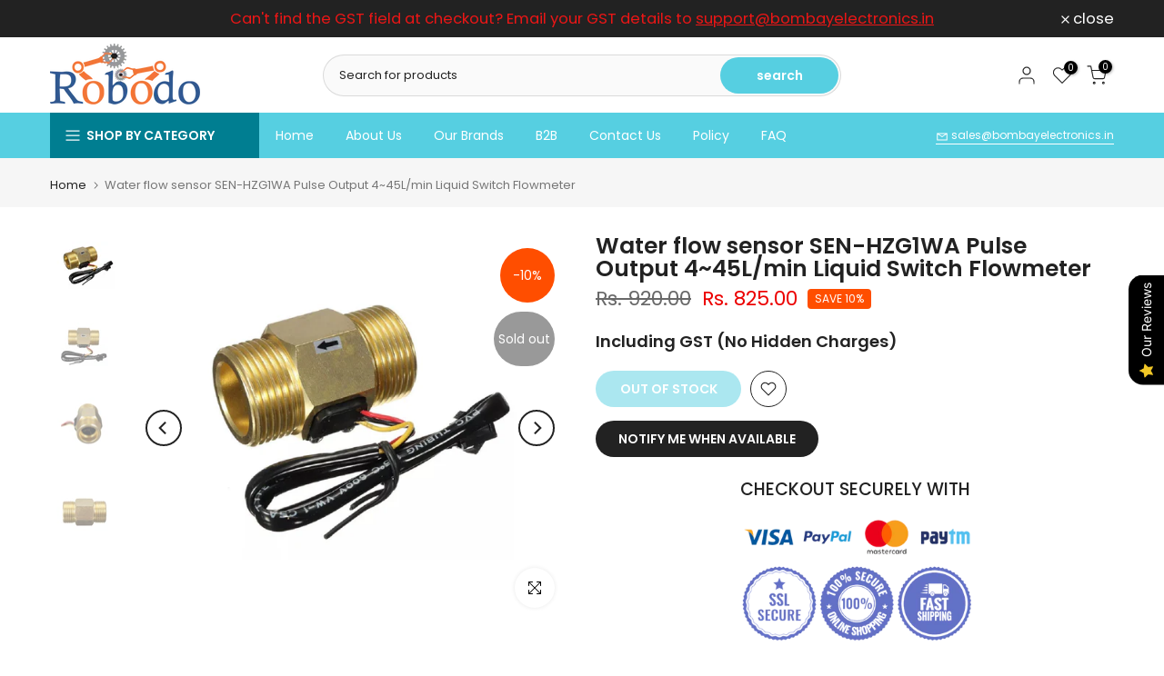

--- FILE ---
content_type: text/html; charset=utf-8
request_url: https://robodo.in/products/water-flow-sensor-sen-hzg1wa-pulse-output-4-45l-min-liquid-switch-flowmeter
body_size: 75706
content:
<!doctype html><html class="t4sp-theme t4s-wrapper__cus rtl_false swatch_color_style_2 pr_border_style_1 pr_img_effect_2 enable_eff_img1_true badge_shape_1 css_for_wis_app_true shadow_round_img_true t4s-header__categories is-remove-unavai-1 t4_compare_false t4s-cart-count-0 t4s-pr-ellipsis-false
 no-js" lang="en">
  <head>
<!-- BEAE-GLOBAL-FONT --> 
  
 <!-- END BEAE-GLOBAL-FONT --><!--Content in content_for_header -->
<!--LayoutHub-Embed--><link rel="stylesheet" type="text/css" href="data:text/css;base64," media="all">
<!--LH--><!--/LayoutHub-Embed--><!-- BEAE-HEADER -->


  
  
  
  <link href="//robodo.in/cdn/shop/t/27/assets/beae.base.min.css?v=145827667128827185271749222026" rel="stylesheet" type="text/css" media="all" />
  
  
      
  
      
  <script src="//robodo.in/cdn/shop/t/27/assets/beae.base.min.js?v=106552222260308931071749222027" defer="defer"></script>
  <script>
    window.BEAE_HELPER = {
        routes: {
            cart_url: "/cart",
            root_url: "/"
        },
        lang: "en",
        available_lang: {"shop_locale":{"locale":"en","enabled":true,"primary":true,"published":true}}
    };
  </script><script>
      try {
        const beaeRecentlyViewedProducts = new Set(JSON.parse(localStorage.getItem("beaeRecentlyViewedProducts") || "[]"));
        beaeRecentlyViewedProducts.delete(4796967616649); // Delete first to re-move the product
        beaeRecentlyViewedProducts.add(4796967616649);
        localStorage.setItem("beaeRecentlyViewedProducts", JSON.stringify(Array.from(beaeRecentlyViewedProducts.values()).reverse()));
      } catch (e) {
        // Safari in private mode does not allow setting item, we silently fail
      }
      </script><!-- END BEAE-HEADER -->
<!-- "snippets/booster-seo.liquid" was not rendered, the associated app was uninstalled -->

 
<meta charset="utf-8">
    <meta http-equiv="X-UA-Compatible" content="IE=edge">
    <meta name="viewport" content="width=device-width, initial-scale=1, height=device-height, minimum-scale=1.0, maximum-scale=1.0">
    <meta name="theme-color" content="rgba(0,0,0,0)">
    <link rel="canonical" href="https://robodo.in/products/water-flow-sensor-sen-hzg1wa-pulse-output-4-45l-min-liquid-switch-flowmeter">
    <link rel="preconnect" href="https://cdn.shopify.com" crossorigin><link rel="shortcut icon" type="image/png" href="//robodo.in/cdn/shop/files/Robodo_logo_favicon.png?v=1731503157&width=32"><meta name="keywords" content="Water flow sensor  SEN-HZG1WA Pulse Output 4~45L/min Liquid Switch Flowmeter, Robodo, robodo.in"/><meta name="author" content="The4">

<meta property="og:site_name" content="Robodo">
<meta property="og:url" content="https://robodo.in/products/water-flow-sensor-sen-hzg1wa-pulse-output-4-45l-min-liquid-switch-flowmeter">
<meta property="og:title" content="Water flow sensor SEN-HZG1WA Pulse Output 4~45L/min Liquid Switch Flow">
<meta property="og:type" content="product">
<meta property="og:description" content="Now easily measure water (liquid) flow in your application using this Brass water flow sensor. This is good quality flow sensor with brass body and can be used for industrial and commercial applications. This one inch water flow sensor is used extensively is various types of vending machines. This water flow sensor is "><meta property="og:image" content="http://robodo.in/cdn/shop/products/1_881bd9c9-0c6a-4978-b0a3-06c4ce8ec3ae.jpg?v=1591343249">
  <meta property="og:image:secure_url" content="https://robodo.in/cdn/shop/products/1_881bd9c9-0c6a-4978-b0a3-06c4ce8ec3ae.jpg?v=1591343249">
  <meta property="og:image:width" content="1257">
  <meta property="og:image:height" content="1116"><meta property="og:price:amount" content="825.00">
  <meta property="og:price:currency" content="INR"><meta name="twitter:site" content="@#"><meta name="twitter:card" content="summary_large_image">
<meta name="twitter:title" content="Water flow sensor SEN-HZG1WA Pulse Output 4~45L/min Liquid Switch Flow">
<meta name="twitter:description" content="Now easily measure water (liquid) flow in your application using this Brass water flow sensor. This is good quality flow sensor with brass body and can be used for industrial and commercial applications. This one inch water flow sensor is used extensively is various types of vending machines. This water flow sensor is "><script src="//robodo.in/cdn/shop/t/27/assets/lazysizes.min.js?v=86244101074946284761690639556" async="async"></script>
    <script src="//robodo.in/cdn/shop/t/27/assets/global.min.js?v=78080318274296090291690639555" defer="defer"></script>
    <script>window.performance && window.performance.mark && window.performance.mark('shopify.content_for_header.start');</script><meta name="google-site-verification" content="PTLFCLNrV-La0r-CnlJyPLy7d9U7OASpDjPSWGbOkv4">
<meta id="shopify-digital-wallet" name="shopify-digital-wallet" content="/25886550/digital_wallets/dialog">
<link rel="alternate" type="application/json+oembed" href="https://robodo.in/products/water-flow-sensor-sen-hzg1wa-pulse-output-4-45l-min-liquid-switch-flowmeter.oembed">
<script async="async" src="/checkouts/internal/preloads.js?locale=en-IN"></script>
<script id="shopify-features" type="application/json">{"accessToken":"245eda0bd294e1cbbb718bc792d58e81","betas":["rich-media-storefront-analytics"],"domain":"robodo.in","predictiveSearch":true,"shopId":25886550,"locale":"en"}</script>
<script>var Shopify = Shopify || {};
Shopify.shop = "robodo.myshopify.com";
Shopify.locale = "en";
Shopify.currency = {"active":"INR","rate":"1.0"};
Shopify.country = "IN";
Shopify.theme = {"name":"Kalles 4.1.6 official","id":132404314312,"schema_name":"Kalles","schema_version":"4.1.6","theme_store_id":null,"role":"main"};
Shopify.theme.handle = "null";
Shopify.theme.style = {"id":null,"handle":null};
Shopify.cdnHost = "robodo.in/cdn";
Shopify.routes = Shopify.routes || {};
Shopify.routes.root = "/";</script>
<script type="module">!function(o){(o.Shopify=o.Shopify||{}).modules=!0}(window);</script>
<script>!function(o){function n(){var o=[];function n(){o.push(Array.prototype.slice.apply(arguments))}return n.q=o,n}var t=o.Shopify=o.Shopify||{};t.loadFeatures=n(),t.autoloadFeatures=n()}(window);</script>
<script id="shop-js-analytics" type="application/json">{"pageType":"product"}</script>
<script defer="defer" async type="module" src="//robodo.in/cdn/shopifycloud/shop-js/modules/v2/client.init-shop-cart-sync_C5BV16lS.en.esm.js"></script>
<script defer="defer" async type="module" src="//robodo.in/cdn/shopifycloud/shop-js/modules/v2/chunk.common_CygWptCX.esm.js"></script>
<script type="module">
  await import("//robodo.in/cdn/shopifycloud/shop-js/modules/v2/client.init-shop-cart-sync_C5BV16lS.en.esm.js");
await import("//robodo.in/cdn/shopifycloud/shop-js/modules/v2/chunk.common_CygWptCX.esm.js");

  window.Shopify.SignInWithShop?.initShopCartSync?.({"fedCMEnabled":true,"windoidEnabled":true});

</script>
<script>(function() {
  var isLoaded = false;
  function asyncLoad() {
    if (isLoaded) return;
    isLoaded = true;
    var urls = ["https:\/\/app.layouthub.com\/shopify\/layouthub.js?shop=robodo.myshopify.com"];
    for (var i = 0; i < urls.length; i++) {
      var s = document.createElement('script');
      s.type = 'text/javascript';
      s.async = true;
      s.src = urls[i];
      var x = document.getElementsByTagName('script')[0];
      x.parentNode.insertBefore(s, x);
    }
  };
  if(window.attachEvent) {
    window.attachEvent('onload', asyncLoad);
  } else {
    window.addEventListener('load', asyncLoad, false);
  }
})();</script>
<script id="__st">var __st={"a":25886550,"offset":19800,"reqid":"a6f2e638-b9c4-427e-89fc-251776be6d4d-1768792654","pageurl":"robodo.in\/products\/water-flow-sensor-sen-hzg1wa-pulse-output-4-45l-min-liquid-switch-flowmeter","u":"2de3c73c7b49","p":"product","rtyp":"product","rid":4796967616649};</script>
<script>window.ShopifyPaypalV4VisibilityTracking = true;</script>
<script id="captcha-bootstrap">!function(){'use strict';const t='contact',e='account',n='new_comment',o=[[t,t],['blogs',n],['comments',n],[t,'customer']],c=[[e,'customer_login'],[e,'guest_login'],[e,'recover_customer_password'],[e,'create_customer']],r=t=>t.map((([t,e])=>`form[action*='/${t}']:not([data-nocaptcha='true']) input[name='form_type'][value='${e}']`)).join(','),a=t=>()=>t?[...document.querySelectorAll(t)].map((t=>t.form)):[];function s(){const t=[...o],e=r(t);return a(e)}const i='password',u='form_key',d=['recaptcha-v3-token','g-recaptcha-response','h-captcha-response',i],f=()=>{try{return window.sessionStorage}catch{return}},m='__shopify_v',_=t=>t.elements[u];function p(t,e,n=!1){try{const o=window.sessionStorage,c=JSON.parse(o.getItem(e)),{data:r}=function(t){const{data:e,action:n}=t;return t[m]||n?{data:e,action:n}:{data:t,action:n}}(c);for(const[e,n]of Object.entries(r))t.elements[e]&&(t.elements[e].value=n);n&&o.removeItem(e)}catch(o){console.error('form repopulation failed',{error:o})}}const l='form_type',E='cptcha';function T(t){t.dataset[E]=!0}const w=window,h=w.document,L='Shopify',v='ce_forms',y='captcha';let A=!1;((t,e)=>{const n=(g='f06e6c50-85a8-45c8-87d0-21a2b65856fe',I='https://cdn.shopify.com/shopifycloud/storefront-forms-hcaptcha/ce_storefront_forms_captcha_hcaptcha.v1.5.2.iife.js',D={infoText:'Protected by hCaptcha',privacyText:'Privacy',termsText:'Terms'},(t,e,n)=>{const o=w[L][v],c=o.bindForm;if(c)return c(t,g,e,D).then(n);var r;o.q.push([[t,g,e,D],n]),r=I,A||(h.body.append(Object.assign(h.createElement('script'),{id:'captcha-provider',async:!0,src:r})),A=!0)});var g,I,D;w[L]=w[L]||{},w[L][v]=w[L][v]||{},w[L][v].q=[],w[L][y]=w[L][y]||{},w[L][y].protect=function(t,e){n(t,void 0,e),T(t)},Object.freeze(w[L][y]),function(t,e,n,w,h,L){const[v,y,A,g]=function(t,e,n){const i=e?o:[],u=t?c:[],d=[...i,...u],f=r(d),m=r(i),_=r(d.filter((([t,e])=>n.includes(e))));return[a(f),a(m),a(_),s()]}(w,h,L),I=t=>{const e=t.target;return e instanceof HTMLFormElement?e:e&&e.form},D=t=>v().includes(t);t.addEventListener('submit',(t=>{const e=I(t);if(!e)return;const n=D(e)&&!e.dataset.hcaptchaBound&&!e.dataset.recaptchaBound,o=_(e),c=g().includes(e)&&(!o||!o.value);(n||c)&&t.preventDefault(),c&&!n&&(function(t){try{if(!f())return;!function(t){const e=f();if(!e)return;const n=_(t);if(!n)return;const o=n.value;o&&e.removeItem(o)}(t);const e=Array.from(Array(32),(()=>Math.random().toString(36)[2])).join('');!function(t,e){_(t)||t.append(Object.assign(document.createElement('input'),{type:'hidden',name:u})),t.elements[u].value=e}(t,e),function(t,e){const n=f();if(!n)return;const o=[...t.querySelectorAll(`input[type='${i}']`)].map((({name:t})=>t)),c=[...d,...o],r={};for(const[a,s]of new FormData(t).entries())c.includes(a)||(r[a]=s);n.setItem(e,JSON.stringify({[m]:1,action:t.action,data:r}))}(t,e)}catch(e){console.error('failed to persist form',e)}}(e),e.submit())}));const S=(t,e)=>{t&&!t.dataset[E]&&(n(t,e.some((e=>e===t))),T(t))};for(const o of['focusin','change'])t.addEventListener(o,(t=>{const e=I(t);D(e)&&S(e,y())}));const B=e.get('form_key'),M=e.get(l),P=B&&M;t.addEventListener('DOMContentLoaded',(()=>{const t=y();if(P)for(const e of t)e.elements[l].value===M&&p(e,B);[...new Set([...A(),...v().filter((t=>'true'===t.dataset.shopifyCaptcha))])].forEach((e=>S(e,t)))}))}(h,new URLSearchParams(w.location.search),n,t,e,['guest_login'])})(!0,!0)}();</script>
<script integrity="sha256-4kQ18oKyAcykRKYeNunJcIwy7WH5gtpwJnB7kiuLZ1E=" data-source-attribution="shopify.loadfeatures" defer="defer" src="//robodo.in/cdn/shopifycloud/storefront/assets/storefront/load_feature-a0a9edcb.js" crossorigin="anonymous"></script>
<script data-source-attribution="shopify.dynamic_checkout.dynamic.init">var Shopify=Shopify||{};Shopify.PaymentButton=Shopify.PaymentButton||{isStorefrontPortableWallets:!0,init:function(){window.Shopify.PaymentButton.init=function(){};var t=document.createElement("script");t.src="https://robodo.in/cdn/shopifycloud/portable-wallets/latest/portable-wallets.en.js",t.type="module",document.head.appendChild(t)}};
</script>
<script data-source-attribution="shopify.dynamic_checkout.buyer_consent">
  function portableWalletsHideBuyerConsent(e){var t=document.getElementById("shopify-buyer-consent"),n=document.getElementById("shopify-subscription-policy-button");t&&n&&(t.classList.add("hidden"),t.setAttribute("aria-hidden","true"),n.removeEventListener("click",e))}function portableWalletsShowBuyerConsent(e){var t=document.getElementById("shopify-buyer-consent"),n=document.getElementById("shopify-subscription-policy-button");t&&n&&(t.classList.remove("hidden"),t.removeAttribute("aria-hidden"),n.addEventListener("click",e))}window.Shopify?.PaymentButton&&(window.Shopify.PaymentButton.hideBuyerConsent=portableWalletsHideBuyerConsent,window.Shopify.PaymentButton.showBuyerConsent=portableWalletsShowBuyerConsent);
</script>
<script data-source-attribution="shopify.dynamic_checkout.cart.bootstrap">document.addEventListener("DOMContentLoaded",(function(){function t(){return document.querySelector("shopify-accelerated-checkout-cart, shopify-accelerated-checkout")}if(t())Shopify.PaymentButton.init();else{new MutationObserver((function(e,n){t()&&(Shopify.PaymentButton.init(),n.disconnect())})).observe(document.body,{childList:!0,subtree:!0})}}));
</script>

<script>window.performance && window.performance.mark && window.performance.mark('shopify.content_for_header.end');</script>
<link rel="preconnect" href="https://fonts.googleapis.com">
    <link rel="preconnect" href="https://fonts.gstatic.com" crossorigin><link rel="stylesheet" href="https://fonts.googleapis.com/css?family=Poppins:300,300i,400,400i,500,500i,600,600i,700,700i,800,800i|Libre+Baskerville:300,300i,400,400i,500,500i,600,600i,700,700i,800,800i&display=swap" media="print" onload="this.media='all'"><link href="//robodo.in/cdn/shop/t/27/assets/base.css?v=20722980916610809571690639554" rel="stylesheet" type="text/css" media="all" /><style data-shopify>:root {
        
         /* CSS Variables */
        --wrapper-mw      : 1420px;
        --font-family-1   : Poppins;
        --font-family-2   : Poppins;
        --font-family-3   : Libre Baskerville;
        --font-body-family   : Poppins;
        --font-heading-family: Poppins;
       
        
        --t4s-success-color       : #428445;
        --t4s-success-color-rgb   : 66, 132, 69;
        --t4s-warning-color       : #e0b252;
        --t4s-warning-color-rgb   : 224, 178, 82;
        --t4s-error-color         : #EB001B;
        --t4s-error-color-rgb     : 235, 0, 27;
        --t4s-light-color         : #ffffff;
        --t4s-dark-color          : #222222;
        --t4s-highlight-color     : #ec0101;
        --t4s-tooltip-background  : #383838;
        --t4s-tooltip-color       : #fff;
        --primary-sw-color        : #333;
        --primary-sw-color-rgb    : 51, 51, 51;
        --border-sw-color         : #ddd;
        --secondary-sw-color      : #878787;
        --primary-price-color     : #ec0101;
        --secondary-price-color   : #878787;
        
        --t4s-body-background     : #fff;
        --text-color              : #696969;
        --text-color-rgb          : 105, 105, 105;
        --heading-color           : #222222;
        --accent-color            : #56cfe1;
        --accent-color-rgb        : 86, 207, 225;
        --accent-color-darken     : #23b2c7;
        --accent-color-hover      : var(--accent-color-darken);
        --secondary-color         : #222;
        --secondary-color-rgb     : 34, 34, 34;
        --link-color              : #878787;
        --link-color-hover        : #56cfe1;
        --border-color            : #dddddd;
        --border-color-rgb        : 221, 221, 221;
        --border-primary-color    : #333;
        --button-background       : #222;
        --button-color            : #fff;
        --button-background-hover : #56cfe1;
        --button-color-hover      : #fff;

        --sale-badge-background    : #ff4e00;
        --sale-badge-color         : #fff;
        --new-badge-background     : #14d0e1;
        --new-badge-color          : #fff;
        --preorder-badge-background: #0774d7;
        --preorder-badge-color     : #fff;
        --soldout-badge-background : #999999;
        --soldout-badge-color      : #fff;
        --custom-badge-background  : #00A500;
        --custom-badge-color       : #fff;/* Shopify related variables */
        --payment-terms-background-color: ;
        
        --lz-background: #f5f5f5;
        --lz-img: url("//robodo.in/cdn/shop/t/27/assets/t4s_loader.svg?v=21452843680654493511690639599");}

    html {
      font-size: 62.5%;
      height: 100%;
    }

    body {
      margin: 0;
      overflow-x: hidden;
      font-size:14px;
      letter-spacing: 0px;
      color: var(--text-color);
      font-family: var(--font-body-family);
      line-height: 1.7;
      font-weight: 400;
      -webkit-font-smoothing: auto;
      -moz-osx-font-smoothing: auto;
    }
    /*
    @media screen and (min-width: 750px) {
      body {
        font-size: 1.6rem;
      }
    }
    */

    h1, h2, h3, h4, h5, h6, .t4s_as_title {
      color: var(--heading-color);
      font-family: var(--font-heading-family);
      line-height: 1.4;
      font-weight: 600;
      letter-spacing: 0px;
    }
    h1 { font-size: 37px }
    h2 { font-size: 29px }
    h3 { font-size: 23px }
    h4 { font-size: 18px }
    h5 { font-size: 17px }
    h6 { font-size: 15.5px }
    a,.t4s_as_link {
      /* font-family: var(--font-link-family); */
      color: var(--link-color);
    }
    a:hover,.t4s_as_link:hover {
      color: var(--link-color-hover);
    }
    button,
    input,
    optgroup,
    select,
    textarea {
      border-color: var(--border-color);
    }
    .t4s_as_button,
    button,
    input[type="button"]:not(.t4s-btn),
    input[type="reset"],
    input[type="submit"]:not(.t4s-btn) {
      font-family: var(--font-button-family);
      color: var(--button-color);
      background-color: var(--button-background);
      border-color: var(--button-background);
    }
    .t4s_as_button:hover,
    button:hover,
    input[type="button"]:not(.t4s-btn):hover, 
    input[type="reset"]:hover,
    input[type="submit"]:not(.t4s-btn):hover  {
      color: var(--button-color-hover);
      background-color: var(--button-background-hover);
      border-color: var(--button-background-hover);
    }
    
    .t4s-cp,.t4s-color-accent { color : var(--accent-color) }.t4s-ct,.t4s-color-text { color : var(--text-color) }.t4s-ch,.t4ss-color-heading { color : var(--heading-color) }.t4s-csecondary { color : var(--secondary-color) }
    
    .t4s-fnt-fm-1 {
      font-family: var(--font-family-1) !important;
    }
    .t4s-fnt-fm-2 {
      font-family: var(--font-family-2) !important;
    }
    .t4s-fnt-fm-3 {
      font-family: var(--font-family-3) !important;
    }
    .t4s-cr {
        color: var(--t4s-highlight-color);
    }
    .t4s-price__sale { color: var(--primary-price-color); }.t4s-fix-overflow.t4s-row { max-width: 100vw;margin-left: auto;margin-right: auto;}.lazyloadt4s-opt {opacity: 1 !important;transition: opacity 0s, transform 1s !important;}.t4s-d-block {display: block;}.t4s-d-none {display: none;}@media (min-width: 768px) {.t4s-d-md-block {display: block;}.t4s-d-md-none {display: none; }}@media (min-width: 1025px) {.t4s-d-lg-block {display: block;}.t4s-d-lg-none {display: none; }}</style><script>
 const t4sXMLHttpRequest = window.XMLHttpRequest, documentElementT4s = document.documentElement; documentElementT4s.className = documentElementT4s.className.replace('no-js', 'js');function loadImageT4s(_this) { _this.classList.add('lazyloadt4sed')};(function() { const matchMediaHoverT4s = (window.matchMedia('(-moz-touch-enabled: 1), (hover: none)')).matches; documentElementT4s.className += ((window.CSS && window.CSS.supports('(position: sticky) or (position: -webkit-sticky)')) ? ' t4sp-sticky' : ' t4sp-no-sticky'); documentElementT4s.className += matchMediaHoverT4s ? ' t4sp-no-hover' : ' t4sp-hover'; window.onpageshow = function() { if (performance.navigation.type === 2) {document.dispatchEvent(new CustomEvent('cart:refresh'))} }; if (!matchMediaHoverT4s && window.width > 1024) { document.addEventListener('mousemove', function(evt) { documentElementT4s.classList.replace('t4sp-no-hover','t4sp-hover'); document.dispatchEvent(new CustomEvent('theme:hover')); }, {once : true} ); } }());</script><!-- BEGIN app block: shopify://apps/oxi-social-login/blocks/social-login-embed/24ad60bc-8f09-42fa-807e-e5eda0fdae17 -->


<script>
    
        var vt = 763256;
    
        var oxi_data_scheme = 'light';
        if (document.querySelector('html').hasAttribute('data-scheme')) {
            oxi_data_scheme = document.querySelector('html').getAttribute('data-scheme');
        }
    function wfete(selector) {
    return new Promise(resolve => {
    if (document.querySelector(selector)) {
      return resolve(document.querySelector(selector));
    }

    const observer = new MutationObserver(() => {
      if (document.querySelector(selector)) {
        resolve(document.querySelector(selector));
        observer.disconnect();
      }
    });

    observer.observe(document.body, {
      subtree: true,
      childList: true,
    });
    });
  }
  async function oxi_init() {
    const data = await getOConfig();
  }
  function getOConfig() {
    var script = document.createElement('script');
    script.src = '//social-login.oxiapps.com/init.json?shop=robodo.myshopify.com&vt='+vt+'&callback=jQuery111004090950169811405_1543664809199';
    script.setAttribute('rel','nofollow');
    document.head.appendChild(script);
  }
  function jQuery111004090950169811405_1543664809199(p) {
        var shop_locale = "";
        if (typeof Shopify !== 'undefined' && typeof Shopify.locale !== 'undefined') {
            shop_locale = "&locale="+Shopify.locale;
    }
    if (p.m == "1") {
      if (typeof oxi_initialized === 'undefined') {
        var oxi_initialized = true;
        //vt = parseInt(p.v);
        vt = parseInt(vt);

                var elem = document.createElement("link");
                elem.setAttribute("type", "text/css");
                elem.setAttribute("rel", "stylesheet");
                elem.setAttribute("href", "https://cdn.shopify.com/extensions/019a9bbf-e6d9-7768-bf83-c108720b519c/embedded-social-login-54/assets/remodal.css");
                document.getElementsByTagName("head")[0].appendChild(elem);


        var newScript = document.createElement('script');
        newScript.type = 'text/javascript';
        newScript.src = 'https://cdn.shopify.com/extensions/019a9bbf-e6d9-7768-bf83-c108720b519c/embedded-social-login-54/assets/osl.min.js';
        document.getElementsByTagName('head')[0].appendChild(newScript);
      }
    } else {
      const intervalID = setInterval(() => {
        if (document.querySelector('body')) {
            clearInterval(intervalID);

            opa = ['form[action*="account/login"]', 'form[action$="account"]'];
            opa.forEach(e => {
                wfete(e).then(element => {
                    if (typeof oxi_initialized === 'undefined') {
                        var oxi_initialized = true;
                        console.log("Oxi Social Login Initialized");
                        if (p.i == 'y') {
                            var list = document.querySelectorAll(e);
                            var oxi_list_length = 0;
                            if (list.length > 0) {
                                //oxi_list_length = 3;
                                oxi_list_length = list.length;
                            }
                            for(var osli1 = 0; osli1 < oxi_list_length; osli1++) {
                                if (list[osli1].querySelector('[value="guest_login"]')) {
                                } else {
                                if ( list[osli1].querySelectorAll('.oxi-social-login').length <= 0 && list[osli1].querySelectorAll('.oxi_social_wrapper').length <= 0 ) {
                                    var osl_checkout_url = '';
                                    if (list[osli1].querySelector('[name="checkout_url"]') !== null) {
                                        osl_checkout_url = '&osl_checkout_url='+list[osli1].querySelector('[name="checkout_url"]').value;
                                    }
                                    osl_checkout_url = osl_checkout_url.replace(/<[^>]*>/g, '').trim();
                                    list[osli1].insertAdjacentHTML(p.p, '<div class="oxi_social_wrapper" style="'+p.c+'"><iframe id="social_login_frame" class="social_login_frame" title="Social Login" src="https://social-login.oxiapps.com/widget?site='+p.s+'&vt='+vt+shop_locale+osl_checkout_url+'&scheme='+oxi_data_scheme+'" style="width:100%;max-width:100%;padding-top:0px;margin-bottom:5px;border:0px;height:'+p.h+'px;" scrolling=no></iframe></div>');
                                }
                                }
                            }
                        }
                    }
                });
            });

            wfete('#oxi-social-login').then(element => {
                document.getElementById('oxi-social-login').innerHTML="<iframe id='social_login_frame' class='social_login_frame' title='Social Login' src='https://social-login.oxiapps.com/widget?site="+p.s+"&vt="+vt+shop_locale+"&scheme="+oxi_data_scheme+"' style='width:100%;max-width:100%;padding-top:0px;margin-bottom:5px;border:0px;height:"+p.h+"px;' scrolling=no></iframe>";
            });
            wfete('.oxi-social-login').then(element => {
                var oxi_elms = document.querySelectorAll(".oxi-social-login");
                oxi_elms.forEach((oxi_elm) => {
                            oxi_elm.innerHTML="<iframe id='social_login_frame' class='social_login_frame' title='Social Login' src='https://social-login.oxiapps.com/widget?site="+p.s+"&vt="+vt+shop_locale+"&scheme="+oxi_data_scheme+"' style='width:100%;max-width:100%;padding-top:0px;margin-bottom:5px;border:0px;height:"+p.h+"px;' scrolling=no></iframe>";
                });
            });
        }
      }, 100);
    }

    var o_resized = false;
    var oxi_response = function(event) {
      if (event.origin+'/'=="https://social-login.oxiapps.com/") {
                if (event.data.action == "loaded") {
                    event.source.postMessage({
                        action:'getParentUrl',parentUrl: window.location.href+''
                    },"*");
                }

        var message = event.data+'';
        var key = message.split(':')[0];
        var value = message.split(':')[1];
        if (key=="height") {
          var oxi_iframe = document.getElementById('social_login_frame');
          if (oxi_iframe && !o_resized) {
            o_resized = true;
            oxi_iframe.style.height = value + "px";
          }
        }
      }
    };
    if (window.addEventListener) {
      window.addEventListener('message', oxi_response, false);
    } else {
      window.attachEvent("onmessage", oxi_response);
    }
  }
  oxi_init();
</script>


<!-- END app block --><!-- BEGIN app block: shopify://apps/ecomposer-builder/blocks/app-embed/a0fc26e1-7741-4773-8b27-39389b4fb4a0 --><!-- DNS Prefetch & Preconnect -->
<link rel="preconnect" href="https://cdn.ecomposer.app" crossorigin>
<link rel="dns-prefetch" href="https://cdn.ecomposer.app">

<link rel="prefetch" href="https://cdn.ecomposer.app/vendors/css/ecom-swiper@11.css" as="style">
<link rel="prefetch" href="https://cdn.ecomposer.app/vendors/js/ecom-swiper@11.0.5.js" as="script">
<link rel="prefetch" href="https://cdn.ecomposer.app/vendors/js/ecom_modal.js" as="script">

<!-- Global CSS --><!--ECOM-EMBED-->
  <style id="ecom-global-css" class="ecom-global-css">/**ECOM-INSERT-CSS**/.ecom-section > div.core__row--columns{max-width: 1200px;}.ecom-column>div.core__column--wrapper{padding: 20px;}div.core__blocks--body>div.ecom-block.elmspace:not(:first-child){margin-top: 20px;}:root{--ecom-global-colors-primary:#ffffff;--ecom-global-colors-secondary:#ffffff;--ecom-global-colors-text:#ffffff;--ecom-global-colors-accent:#ffffff;--ecom-global-typography-h1-font-weight:600;--ecom-global-typography-h1-font-size:72px;--ecom-global-typography-h1-line-height:90px;--ecom-global-typography-h1-letter-spacing:-0.02em;--ecom-global-typography-h2-font-weight:600;--ecom-global-typography-h2-font-size:60px;--ecom-global-typography-h2-line-height:72px;--ecom-global-typography-h2-letter-spacing:-0.02em;--ecom-global-typography-h3-font-weight:600;--ecom-global-typography-h3-font-size:48px;--ecom-global-typography-h3-line-height:60px;--ecom-global-typography-h3-letter-spacing:-0.02em;--ecom-global-typography-h4-font-weight:600;--ecom-global-typography-h4-font-size:36px;--ecom-global-typography-h4-line-height:44px;--ecom-global-typography-h4-letter-spacing:-0.02em;--ecom-global-typography-h5-font-weight:600;--ecom-global-typography-h5-font-size:30px;--ecom-global-typography-h5-line-height:38px;--ecom-global-typography-h6-font-weight:600;--ecom-global-typography-h6-font-size:24px;--ecom-global-typography-h6-line-height:32px;--ecom-global-typography-h7-font-weight:400;--ecom-global-typography-h7-font-size:18px;--ecom-global-typography-h7-line-height:28px;}</style>
  <!--/ECOM-EMBED--><!-- Custom CSS & JS --><style id="ecom-custom-css"></style><script id="ecom-custom-js" async></script><!-- Open Graph Meta Tags for Pages --><!-- Critical Inline Styles -->
<style class="ecom-theme-helper">.ecom-animation{opacity:0}.ecom-animation.animate,.ecom-animation.ecom-animated{opacity:1}.ecom-cart-popup{display:grid;position:fixed;inset:0;z-index:9999999;align-content:center;padding:5px;justify-content:center;align-items:center;justify-items:center}.ecom-cart-popup::before{content:' ';position:absolute;background:#e5e5e5b3;inset:0}.ecom-ajax-loading{cursor:not-allowed;pointer-events:none;opacity:.6}#ecom-toast{visibility:hidden;max-width:50px;height:60px;margin:auto;background-color:#333;color:#fff;text-align:center;border-radius:2px;position:fixed;z-index:1;left:0;right:0;bottom:30px;font-size:17px;display:grid;grid-template-columns:50px auto;align-items:center;justify-content:start;align-content:center;justify-items:start}#ecom-toast.ecom-toast-show{visibility:visible;animation:ecomFadein .5s,ecomExpand .5s .5s,ecomStay 3s 1s,ecomShrink .5s 4s,ecomFadeout .5s 4.5s}#ecom-toast #ecom-toast-icon{width:50px;height:100%;box-sizing:border-box;background-color:#111;color:#fff;padding:5px}#ecom-toast .ecom-toast-icon-svg{width:100%;height:100%;position:relative;vertical-align:middle;margin:auto;text-align:center}#ecom-toast #ecom-toast-desc{color:#fff;padding:16px;overflow:hidden;white-space:nowrap}@media(max-width:768px){#ecom-toast #ecom-toast-desc{white-space:normal;min-width:250px}#ecom-toast{height:auto;min-height:60px}}.ecom__column-full-height{height:100%}@keyframes ecomFadein{from{bottom:0;opacity:0}to{bottom:30px;opacity:1}}@keyframes ecomExpand{from{min-width:50px}to{min-width:var(--ecom-max-width)}}@keyframes ecomStay{from{min-width:var(--ecom-max-width)}to{min-width:var(--ecom-max-width)}}@keyframes ecomShrink{from{min-width:var(--ecom-max-width)}to{min-width:50px}}@keyframes ecomFadeout{from{bottom:30px;opacity:1}to{bottom:60px;opacity:0}}</style>


<!-- EComposer Config Script -->
<script id="ecom-theme-helpers" async>
window.EComposer=window.EComposer||{};(function(){if(!this.configs)this.configs={};this.configs={"instagram":null,"custom_code":{"enable_jquery":true,"custom_css":"","custom_js":""}};this.configs.ajax_cart={enable:false};this.customer=false;this.proxy_path='/apps/ecomposer-visual-page-builder';
this.popupScriptUrl='https://cdn.shopify.com/extensions/019b200c-ceec-7ac9-af95-28c32fd62de8/ecomposer-94/assets/ecom_popup.js';
this.routes={domain:'https://robodo.in',root_url:'/',collections_url:'/collections',all_products_collection_url:'/collections/all',cart_url:'/cart',cart_add_url:'/cart/add',cart_change_url:'/cart/change',cart_clear_url:'/cart/clear',cart_update_url:'/cart/update',product_recommendations_url:'/recommendations/products'};
this.queryParams={};
if(window.location.search.length){new URLSearchParams(window.location.search).forEach((value,key)=>{this.queryParams[key]=value})}
this.money_format="Rs. {{amount}}";
this.money_with_currency_format="Rs. {{amount}}";
this.currencyCodeEnabled=false;this.abTestingData = [];this.formatMoney=function(t,e){const r=this.currencyCodeEnabled?this.money_with_currency_format:this.money_format;function a(t,e){return void 0===t?e:t}function o(t,e,r,o){if(e=a(e,2),r=a(r,","),o=a(o,"."),isNaN(t)||null==t)return 0;var n=(t=(t/100).toFixed(e)).split(".");return n[0].replace(/(\d)(?=(\d\d\d)+(?!\d))/g,"$1"+r)+(n[1]?o+n[1]:"")}"string"==typeof t&&(t=t.replace(".",""));var n="",i=/\{\{\s*(\w+)\s*\}\}/,s=e||r;switch(s.match(i)[1]){case"amount":n=o(t,2);break;case"amount_no_decimals":n=o(t,0);break;case"amount_with_comma_separator":n=o(t,2,".",",");break;case"amount_with_space_separator":n=o(t,2," ",",");break;case"amount_with_period_and_space_separator":n=o(t,2," ",".");break;case"amount_no_decimals_with_comma_separator":n=o(t,0,".",",");break;case"amount_no_decimals_with_space_separator":n=o(t,0," ");break;case"amount_with_apostrophe_separator":n=o(t,2,"'",".")}return s.replace(i,n)};
this.resizeImage=function(t,e){try{if(!e||"original"==e||"full"==e||"master"==e)return t;if(-1!==t.indexOf("cdn.shopify.com")||-1!==t.indexOf("/cdn/shop/")){var r=t.match(/\.(jpg|jpeg|gif|png|bmp|bitmap|tiff|tif|webp)((\#[0-9a-z\-]+)?(\?v=.*)?)?$/gim);if(null==r)return null;var a=t.split(r[0]),o=r[0];return a[0]+"_"+e+o}}catch(r){return t}return t};
this.getProduct=function(t){if(!t)return!1;let e=("/"===this.routes.root_url?"":this.routes.root_url)+"/products/"+t+".js?shop="+Shopify.shop;return window.ECOM_LIVE&&(e="/shop/builder/ajax/ecom-proxy/products/"+t+"?shop="+Shopify.shop),window.fetch(e,{headers:{"Content-Type":"application/json"}}).then(t=>t.ok?t.json():false)};
const u=new URLSearchParams(window.location.search);if(u.has("ecom-redirect")){const r=u.get("ecom-redirect");if(r){let d;try{d=decodeURIComponent(r)}catch{return}d=d.trim().replace(/[\r\n\t]/g,"");if(d.length>2e3)return;const p=["javascript:","data:","vbscript:","file:","ftp:","mailto:","tel:","sms:","chrome:","chrome-extension:","moz-extension:","ms-browser-extension:"],l=d.toLowerCase();for(const o of p)if(l.includes(o))return;const x=[/<script/i,/<\/script/i,/javascript:/i,/vbscript:/i,/onload=/i,/onerror=/i,/onclick=/i,/onmouseover=/i,/onfocus=/i,/onblur=/i,/onsubmit=/i,/onchange=/i,/alert\s*\(/i,/confirm\s*\(/i,/prompt\s*\(/i,/document\./i,/window\./i,/eval\s*\(/i];for(const t of x)if(t.test(d))return;if(d.startsWith("/")&&!d.startsWith("//")){if(!/^[a-zA-Z0-9\-._~:/?#[\]@!$&'()*+,;=%]+$/.test(d))return;if(d.includes("../")||d.includes("./"))return;window.location.href=d;return}if(!d.includes("://")&&!d.startsWith("//")){if(!/^[a-zA-Z0-9\-._~:/?#[\]@!$&'()*+,;=%]+$/.test(d))return;if(d.includes("../")||d.includes("./"))return;window.location.href="/"+d;return}let n;try{n=new URL(d)}catch{return}if(!["http:","https:"].includes(n.protocol))return;if(n.port&&(parseInt(n.port)<1||parseInt(n.port)>65535))return;const a=[window.location.hostname];if(a.includes(n.hostname)&&(n.href===d||n.toString()===d))window.location.href=d}}
}).bind(window.EComposer)();
if(window.Shopify&&window.Shopify.designMode&&window.top&&window.top.opener){window.addEventListener("load",function(){window.top.opener.postMessage({action:"ecomposer:loaded"},"*")})}
</script>

<!-- Quickview Script -->
<script id="ecom-theme-quickview" async>
window.EComposer=window.EComposer||{};(function(){this.initQuickview=function(){var enable_qv=false;const qv_wrapper_script=document.querySelector('#ecom-quickview-template-html');if(!qv_wrapper_script)return;const ecom_quickview=document.createElement('div');ecom_quickview.classList.add('ecom-quickview');ecom_quickview.innerHTML=qv_wrapper_script.innerHTML;document.body.prepend(ecom_quickview);const qv_wrapper=ecom_quickview.querySelector('.ecom-quickview__wrapper');const ecomQuickview=function(e){let t=qv_wrapper.querySelector(".ecom-quickview__content-data");if(t){let i=document.createRange().createContextualFragment(e);t.innerHTML="",t.append(i),qv_wrapper.classList.add("ecom-open");let c=new CustomEvent("ecom:quickview:init",{detail:{wrapper:qv_wrapper}});document.dispatchEvent(c),setTimeout(function(){qv_wrapper.classList.add("ecom-display")},500),closeQuickview(t)}},closeQuickview=function(e){let t=qv_wrapper.querySelector(".ecom-quickview__close-btn"),i=qv_wrapper.querySelector(".ecom-quickview__content");function c(t){let o=t.target;do{if(o==i||o&&o.classList&&o.classList.contains("ecom-modal"))return;o=o.parentNode}while(o);o!=i&&(qv_wrapper.classList.add("ecom-remove"),qv_wrapper.classList.remove("ecom-open","ecom-display","ecom-remove"),setTimeout(function(){e.innerHTML=""},300),document.removeEventListener("click",c),document.removeEventListener("keydown",n))}function n(t){(t.isComposing||27===t.keyCode)&&(qv_wrapper.classList.add("ecom-remove"),qv_wrapper.classList.remove("ecom-open","ecom-display","ecom-remove"),setTimeout(function(){e.innerHTML=""},300),document.removeEventListener("keydown",n),document.removeEventListener("click",c))}t&&t.addEventListener("click",function(t){t.preventDefault(),document.removeEventListener("click",c),document.removeEventListener("keydown",n),qv_wrapper.classList.add("ecom-remove"),qv_wrapper.classList.remove("ecom-open","ecom-display","ecom-remove"),setTimeout(function(){e.innerHTML=""},300)}),document.addEventListener("click",c),document.addEventListener("keydown",n)};function quickViewHandler(e){e&&e.preventDefault();let t=this;t.classList&&t.classList.add("ecom-loading");let i=t.classList?t.getAttribute("href"):window.location.pathname;if(i){if(window.location.search.includes("ecom_template_id")){let c=new URLSearchParams(location.search);i=window.location.pathname+"?section_id="+c.get("ecom_template_id")}else i+=(i.includes("?")?"&":"?")+"section_id=ecom-default-template-quickview";fetch(i).then(function(e){return 200==e.status?e.text():window.document.querySelector("#admin-bar-iframe")?(404==e.status?alert("Please create Ecomposer quickview template first!"):alert("Have some problem with quickview!"),t.classList&&t.classList.remove("ecom-loading"),!1):void window.open(new URL(i).pathname,"_blank")}).then(function(e){e&&(ecomQuickview(e),setTimeout(function(){t.classList&&t.classList.remove("ecom-loading")},300))}).catch(function(e){})}}
if(window.location.search.includes('ecom_template_id')){setTimeout(quickViewHandler,1000)}
if(enable_qv){const qv_buttons=document.querySelectorAll('.ecom-product-quickview');if(qv_buttons.length>0){qv_buttons.forEach(function(button,index){button.addEventListener('click',quickViewHandler)})}}
}}).bind(window.EComposer)();
</script>

<!-- Quickview Template -->
<script type="text/template" id="ecom-quickview-template-html">
<div class="ecom-quickview__wrapper ecom-dn"><div class="ecom-quickview__container"><div class="ecom-quickview__content"><div class="ecom-quickview__content-inner"><div class="ecom-quickview__content-data"></div></div><span class="ecom-quickview__close-btn"><svg version="1.1" xmlns="http://www.w3.org/2000/svg" width="32" height="32" viewBox="0 0 32 32"><path d="M10.722 9.969l-0.754 0.754 5.278 5.278-5.253 5.253 0.754 0.754 5.253-5.253 5.253 5.253 0.754-0.754-5.253-5.253 5.278-5.278-0.754-0.754-5.278 5.278z" fill="#000000"></path></svg></span></div></div></div>
</script>

<!-- Quickview Styles -->
<style class="ecom-theme-quickview">.ecom-quickview .ecom-animation{opacity:1}.ecom-quickview__wrapper{opacity:0;display:none;pointer-events:none}.ecom-quickview__wrapper.ecom-open{position:fixed;top:0;left:0;right:0;bottom:0;display:block;pointer-events:auto;z-index:100000;outline:0!important;-webkit-backface-visibility:hidden;opacity:1;transition:all .1s}.ecom-quickview__container{text-align:center;position:absolute;width:100%;height:100%;left:0;top:0;padding:0 8px;box-sizing:border-box;opacity:0;background-color:rgba(0,0,0,.8);transition:opacity .1s}.ecom-quickview__container:before{content:"";display:inline-block;height:100%;vertical-align:middle}.ecom-quickview__wrapper.ecom-display .ecom-quickview__content{visibility:visible;opacity:1;transform:none}.ecom-quickview__content{position:relative;display:inline-block;opacity:0;visibility:hidden;transition:transform .1s,opacity .1s;transform:translateX(-100px)}.ecom-quickview__content-inner{position:relative;display:inline-block;vertical-align:middle;margin:0 auto;text-align:left;z-index:999;overflow-y:auto;max-height:80vh}.ecom-quickview__content-data>.shopify-section{margin:0 auto;max-width:980px;overflow:hidden;position:relative;background-color:#fff;opacity:0}.ecom-quickview__wrapper.ecom-display .ecom-quickview__content-data>.shopify-section{opacity:1;transform:none}.ecom-quickview__wrapper.ecom-display .ecom-quickview__container{opacity:1}.ecom-quickview__wrapper.ecom-remove #shopify-section-ecom-default-template-quickview{opacity:0;transform:translateX(100px)}.ecom-quickview__close-btn{position:fixed!important;top:0;right:0;transform:none;background-color:transparent;color:#000;opacity:0;width:40px;height:40px;transition:.25s;z-index:9999;stroke:#fff}.ecom-quickview__wrapper.ecom-display .ecom-quickview__close-btn{opacity:1}.ecom-quickview__close-btn:hover{cursor:pointer}@media screen and (max-width:1024px){.ecom-quickview__content{position:absolute;inset:0;margin:50px 15px;display:flex}.ecom-quickview__close-btn{right:0}}.ecom-toast-icon-info{display:none}.ecom-toast-error .ecom-toast-icon-info{display:inline!important}.ecom-toast-error .ecom-toast-icon-success{display:none!important}.ecom-toast-icon-success{fill:#fff;width:35px}</style>

<!-- Toast Template -->
<script type="text/template" id="ecom-template-html"><!-- BEGIN app snippet: ecom-toast --><div id="ecom-toast"><div id="ecom-toast-icon"><svg xmlns="http://www.w3.org/2000/svg" class="ecom-toast-icon-svg ecom-toast-icon-info" fill="none" viewBox="0 0 24 24" stroke="currentColor"><path stroke-linecap="round" stroke-linejoin="round" stroke-width="2" d="M13 16h-1v-4h-1m1-4h.01M21 12a9 9 0 11-18 0 9 9 0 0118 0z"/></svg>
<svg class="ecom-toast-icon-svg ecom-toast-icon-success" xmlns="http://www.w3.org/2000/svg" viewBox="0 0 512 512"><path d="M256 8C119 8 8 119 8 256s111 248 248 248 248-111 248-248S393 8 256 8zm0 48c110.5 0 200 89.5 200 200 0 110.5-89.5 200-200 200-110.5 0-200-89.5-200-200 0-110.5 89.5-200 200-200m140.2 130.3l-22.5-22.7c-4.7-4.7-12.3-4.7-17-.1L215.3 303.7l-59.8-60.3c-4.7-4.7-12.3-4.7-17-.1l-22.7 22.5c-4.7 4.7-4.7 12.3-.1 17l90.8 91.5c4.7 4.7 12.3 4.7 17 .1l172.6-171.2c4.7-4.7 4.7-12.3 .1-17z"/></svg>
</div><div id="ecom-toast-desc"></div></div><!-- END app snippet --></script><!-- END app block --><!-- BEGIN app block: shopify://apps/searchpie-seo-speed/blocks/sb-snippets/29f6c508-9bb9-4e93-9f98-b637b62f3552 --><!-- BEGIN app snippet: sb-meta-tags --><!-- SearchPie meta tags -->

<title>Water flow sensor  SEN-HZG1WA Pulse Output 4~45L/min Liquid Switch Flowmeter | Robodo</title><meta name="description" content="Now easily measure water (liquid) flow in your application using this Brass water flow sensor. This is good quality flow sensor with brass body and can be used for industrial and commercial applications. This one inch water flow sensor is used extensively is various types of vending machines.This water flow sensor is connected in line with the liquid whose flow rate has to be measured. There is a simple rotating wheel with a magnet and when the liquid flows the wheel is rotated and a hall effect sensor measures how many times he wheel is rotated and accordingly gives pulses. By counting the number of pulses you can easily calculate the flow rate as well as the amount of liquid dispensed.The sensor comes with a 3 pin JST connector.Red : Vcc 5 to 18 voltsBlack :  GroundYellow : Pulse Output signalSpecifications Water quality requirement: Drinking water health standards, 0~80℃Flow range: 4~45 Liter/MinVoltage/electric current: DC 4.5 ～ 18 Volt, ≤15mAInsulation resistance: &gt;100MΩWithstand hydraulic pressure: ≤1.75 MPaElectrical strength: AC500V, 50HZOutput level: Rated voltage DC 5 Volt, high level ≥4.5 Volt, low level ≤0.5 VoltPulse duty cycle: 50%Flow characteristic: F=5Q-3, F:HZ, Q:L/min, ±10%Cumulative flow conversion: 1 Liter water=225 pulse ,accuracy: 10%Applications:-Widely used in water industrial field, such as thermostatic water heater, water purifier, water dispenser, smart card equipment, coffee machine etc.Note:When magnetic material is close with the sensor, its characteristics may vary.In order to avoid particle debris, the sensor must be installed after a filter.The flow sensor installation has to avoid strong vibration and shaking of the environment, so as not to affect the sensor's measurement accuracy.Package Include :1 x Water flow sensor  SEN-HZG1WA Pulse Output 4~45L/min Liquid Switch Flowmeter Robodo">
<!-- END SearchPie meta tags X --><!-- END app snippet --><!-- BEGIN app snippet: amp -->     
















    
        
        

        
            <link rel="amphtml" href="https://robodo.in/a/amp-sb/products/water-flow-sensor-sen-hzg1wa-pulse-output-4-45l-min-liquid-switch-flowmeter" />
        
    

<!-- END app snippet --><!-- BEGIN app snippet: Secomapp-Instant-Page --><script>
    var timeout = 2000;
    (function (w, d, s) {
        function asyncLoad_isp() {
            setTimeout(function () {
                var head = document.head;
                var r = document.createElement('script');
                r.type = "module";
                r.integrity = "sha384-MWfCL6g1OTGsbSwfuMHc8+8J2u71/LA8dzlIN3ycajckxuZZmF+DNjdm7O6H3PSq";
                r.src = "//instant.page/5.1.1";
                r.defer = true;
                head.appendChild(r);
            }, timeout);
        };
        document.addEventListener('DOMContentLoaded', function (event) {
            asyncLoad_isp();
        });
    })(window, document, 'script');
</script>
<!-- END app snippet --><!-- BEGIN app snippet: Secomapp-Store --><!-- seo-booster-json-ld-store -->

<!-- seo-booster-website -->
<script type="application/ld+json">
  {
     "@context": "http://schema.org",
     "@type": "WebSite",
     
     "name" : "Robodo",
     
     
     "url": "https://robodo.in/",
     "potentialAction": {
       "@type": "SearchAction",
       "target": {
          "@type": "EntryPoint",
          "urlTemplate": "https://robodo.in/search?q={search_term_string}"
        },
       "query-input": "required name=search_term_string"
     }
  }
</script>
<!-- end-seo-booster-website -->

<!-- seo-booster-organization -->
<script type="application/ld+json">
  {
  	"@context": "http://schema.org",
  	"@type": "Organization",
      
      "name" : "Robodo",
      
  	"url": "https://robodo.in","logo": "https://sb.secomapp.com/images/artwork/sb_logo_24037.png","description": "Now easily measure water (liquid) flow in your application using this Brass water flow sensor. This is good quality flow sensor with brass body and can be used for industrial and commercial applications. This one inch water flow sensor is used extensively is various types of vending machines. This water flow sensor is ",
      "address": {
        "@type": "PostalAddress",
        "streetAddress": "13B Shamrao Vithal Marg, off Lamington Road, ",
        "addressLocality": "Mumbai",
        "addressCountry":  "IN",
        "addressRegion": "Maharashtra",
        "postalCode": "400007"
      }
  , "sameAs" : [
  
  "www.robodo.in"
      
  ]}
</script>

<!-- End - seo-booster-json-ld-store -->
<!-- END app snippet --><!-- BEGIN app snippet: Secomapp-Product --><!-- seo-booster-json-ld-product --><!-- apps:  -->
<!-- isValidGtinLength:   -->
<script type="application/ld+json" id="json-ld-sb-pd-id" id-sb="product" class="json-ld-sb-pd">
      {
          "@context": "http://schema.org/",
          "@type": "Product",
          "url": "https://robodo.in/products/water-flow-sensor-sen-hzg1wa-pulse-output-4-45l-min-liquid-switch-flowmeter",
          "name": "Water flow sensor  SEN-HZG1WA Pulse Output 4~45L/min Liquid Switch Flowmeter",
          "image": [
            
              
                "https://robodo.in/cdn/shop/products/1_881bd9c9-0c6a-4978-b0a3-06c4ce8ec3ae.jpg?v=1591343249",
              
                "https://robodo.in/cdn/shop/products/2_4a8caf96-be1d-4f50-9a07-7721e150289e.jpg?v=1591343249",
              
                "https://robodo.in/cdn/shop/products/3_efabf87c-0c91-4124-a133-913e20355cd4.jpg?v=1591343249"
              
            
          ],
          
          "description" : "Now easily measure water (liquid) flow in your application using this Brass water flow sensor. This is good quality flow sensor with brass body and can be used for industrial and commercial applications. This one inch water flow sensor is used extensively is various types of vending machines.This water flow sensor is connected in line with the liquid whose flow rate has to be measured. There is a simple rotating wheel with a magnet and when the liquid flows the wheel is rotated and a hall effect sensor measures how many times he wheel is rotated and accordingly gives pulses. By counting the number of pulses you can easily calculate the flow rate as well as the amount of liquid dispensed.The sensor comes with a 3 pin JST connector.Red : Vcc 5 to 18 voltsBlack :  GroundYellow : Pulse Output signalSpecifications Water quality requirement: Drinking water health standards, 0~80℃Flow range: 4~45 Liter/MinVoltage/electric current: DC 4.5 ～ 18 Volt, ≤15mAInsulation resistance: &gt;100MΩWithstand hydraulic pressure: ≤1.75 MPaElectrical strength: AC500V, 50HZOutput level: Rated voltage DC 5 Volt, high level ≥4.5 Volt, low level ≤0.5 VoltPulse duty cycle: 50%Flow characteristic: F=5Q-3, F:HZ, Q:L/min, ±10%Cumulative flow conversion: 1 Liter water=225 pulse ,accuracy: 10%Applications:-Widely used in water industrial field, such as thermostatic water heater, water purifier, water dispenser, smart card equipment, coffee machine etc.Note:When magnetic material is close with the sensor, its characteristics may vary.In order to avoid particle debris, the sensor must be installed after a filter.The flow sensor installation has to avoid strong vibration and shaking of the environment, so as not to affect the sensor&#39;s measurement accuracy.Package Include :1 x Water flow sensor  SEN-HZG1WA Pulse Output 4~45L/min Liquid Switch Flowmeter.",
          
          "brand": {
              "@type": "Brand",
              "name": "Robodo"
          },
            "sku": "BE0255",
          "weight": "0.0kg",
          "offers" : [
              {
                  "@type" : "Offer" ,
                  "priceCurrency" : "INR" ,
                  "price" : "825.0" ,
                  "priceValidUntil": "2026-04-19",
                  "availability" : "http://schema.org/OutOfStock" ,
                  "itemCondition": "http://schema.org/NewCondition",
                  "sku": "BE0255",
                  "url" : "https://robodo.in/products/water-flow-sensor-sen-hzg1wa-pulse-output-4-45l-min-liquid-switch-flowmeter?variant=33200801218697",
                  "seller" : {
                      "@type" : "Organization",
                      "name" : "Robodo"
                  },
                  "hasMerchantReturnPolicy": {
                    "@type": "MerchantReturnPolicy",
                    "applicableCountry": "IN",
                    "returnMethod": "ReturnInStore",
                    "returnFees": "FreeReturn",
                    "refundType": "FullRefund",
                    "returnPolicyCategory": "MerchantReturnFiniteReturnWindow",
                    "merchantReturnDays": 30,
                    "merchantReturnLink": "https://robodo.in/policies/refund-policy"
               },
               "shippingDetails": {
                    "@type": "OfferShippingDetails",
                    "shippingRate": {
                      "@type": "MonetaryAmount",
                      "value": 0,
                      "currency": "INR"
                    },
                    "shippingDestination": {
                      "@type": "DefinedRegion",
                      "addressCountry": "IN"
                    },
                    "deliveryTime": {
                      "@type": "ShippingDeliveryTime",
                      "handlingTime": {
                      "@type": "QuantitativeValue",
                      "minValue": 0,
                      "maxValue": 2,
                      "unitCode": "DAY"
                      },
                      "transitTime": {
                        "@type": "QuantitativeValue",
                        "minValue": 2,
                        "maxValue": 12,
                        "unitCode": "DAY"
                      }
                  }
               }
              }
            
          ]
      }
  </script><!-- END app snippet -->


  <meta name="google-site-verification" content="PTLFCLNrV-La0r-CnlJyPLy7d9U7OASpDjPSWGbOkv4">


<!-- BEGIN app snippet: sb-detect-broken-link --><script></script><!-- END app snippet -->
<!-- BEGIN app snippet: internal-link --><script>
	
</script><!-- END app snippet -->
<!-- BEGIN app snippet: social-tags --><!-- SearchPie Social Tags -->
<meta property="og:title" content="Water flow sensor  SEN-HZG1WA Pulse Output 4~45L/min Liquid Switch Flowmeter | Robodo">


<meta property="og:description" content="Now easily measure water (liquid) flow in your application using this Brass water flow sensor. This is good quality flow sensor with brass body and can be used for industrial and commercial applications. This one inch water flow sensor is used extensively is various types of vending machines.This water flow sensor is connected in line with the liquid whose flow rate has to be measured. There is a simple rotating wheel with a magnet and when the liquid flows the wheel is rotated and a hall effect sensor measures how many times he wheel is rotated and accordingly gives pulses. By counting the number of pulses you can easily calculate the flow rate as well as the amount of liquid dispensed.The sensor comes with a 3 pin JST connector.Red : Vcc 5 to 18 voltsBlack :  GroundYellow : Pulse Output signalSpecifications Water quality requirement: Drinking water health standards, 0~80℃Flow range: 4~45 Liter/MinVoltage/electric current: DC 4.5 ～ 18 Volt, ≤15mAInsulation resistance: &amp;gt;100MΩWithstand hydraulic pressure: ≤1.75 MPaElectrical strength: AC500V, 50HZOutput level: Rated voltage DC 5 Volt, high level ≥4.5 Volt, low level ≤0.5 VoltPulse duty cycle: 50%Flow characteristic: F=5Q-3, F:HZ, Q:L/min, ±10%Cumulative flow conversion: 1 Liter water=225 pulse ,accuracy: 10%Applications:-Widely used in water industrial field, such as thermostatic water heater, water purifier, water dispenser, smart card equipment, coffee machine etc.Note:When magnetic material is close with the sensor, its characteristics may vary.In order to avoid particle debris, the sensor must be installed after a filter.The flow sensor installation has to avoid strong vibration and shaking of the environment, so as not to affect the sensor&#39;s measurement accuracy.Package Include :1 x Water flow sensor  SEN-HZG1WA Pulse Output 4~45L/min Liquid Switch Flowmeter Robodo">


<!-- END SearchPie Social Tags --><!-- END app snippet -->
<!-- BEGIN app snippet: sb-nx -->

<!-- END app snippet -->
<!-- END SearchPie snippets -->
<!-- END app block --><script src="https://cdn.shopify.com/extensions/019b0289-a7b2-75c4-bc89-75da59821462/avada-app-75/assets/air-reviews-block.js" type="text/javascript" defer="defer"></script>
<script src="https://cdn.shopify.com/extensions/019b0289-a7b2-75c4-bc89-75da59821462/avada-app-75/assets/air-reviews.js" type="text/javascript" defer="defer"></script>
<script src="https://cdn.shopify.com/extensions/019b200c-ceec-7ac9-af95-28c32fd62de8/ecomposer-94/assets/ecom.js" type="text/javascript" defer="defer"></script>
<script src="https://cdn.shopify.com/extensions/019bb69a-8929-71ef-a1b9-6aa33fb140b4/cod-king-payment-js-302/assets/script.js" type="text/javascript" defer="defer"></script>
<link href="https://cdn.shopify.com/extensions/019bb69a-8929-71ef-a1b9-6aa33fb140b4/cod-king-payment-js-302/assets/style.css" rel="stylesheet" type="text/css" media="all">
<link href="https://monorail-edge.shopifysvc.com" rel="dns-prefetch">
<script>(function(){if ("sendBeacon" in navigator && "performance" in window) {try {var session_token_from_headers = performance.getEntriesByType('navigation')[0].serverTiming.find(x => x.name == '_s').description;} catch {var session_token_from_headers = undefined;}var session_cookie_matches = document.cookie.match(/_shopify_s=([^;]*)/);var session_token_from_cookie = session_cookie_matches && session_cookie_matches.length === 2 ? session_cookie_matches[1] : "";var session_token = session_token_from_headers || session_token_from_cookie || "";function handle_abandonment_event(e) {var entries = performance.getEntries().filter(function(entry) {return /monorail-edge.shopifysvc.com/.test(entry.name);});if (!window.abandonment_tracked && entries.length === 0) {window.abandonment_tracked = true;var currentMs = Date.now();var navigation_start = performance.timing.navigationStart;var payload = {shop_id: 25886550,url: window.location.href,navigation_start,duration: currentMs - navigation_start,session_token,page_type: "product"};window.navigator.sendBeacon("https://monorail-edge.shopifysvc.com/v1/produce", JSON.stringify({schema_id: "online_store_buyer_site_abandonment/1.1",payload: payload,metadata: {event_created_at_ms: currentMs,event_sent_at_ms: currentMs}}));}}window.addEventListener('pagehide', handle_abandonment_event);}}());</script>
<script id="web-pixels-manager-setup">(function e(e,d,r,n,o){if(void 0===o&&(o={}),!Boolean(null===(a=null===(i=window.Shopify)||void 0===i?void 0:i.analytics)||void 0===a?void 0:a.replayQueue)){var i,a;window.Shopify=window.Shopify||{};var t=window.Shopify;t.analytics=t.analytics||{};var s=t.analytics;s.replayQueue=[],s.publish=function(e,d,r){return s.replayQueue.push([e,d,r]),!0};try{self.performance.mark("wpm:start")}catch(e){}var l=function(){var e={modern:/Edge?\/(1{2}[4-9]|1[2-9]\d|[2-9]\d{2}|\d{4,})\.\d+(\.\d+|)|Firefox\/(1{2}[4-9]|1[2-9]\d|[2-9]\d{2}|\d{4,})\.\d+(\.\d+|)|Chrom(ium|e)\/(9{2}|\d{3,})\.\d+(\.\d+|)|(Maci|X1{2}).+ Version\/(15\.\d+|(1[6-9]|[2-9]\d|\d{3,})\.\d+)([,.]\d+|)( \(\w+\)|)( Mobile\/\w+|) Safari\/|Chrome.+OPR\/(9{2}|\d{3,})\.\d+\.\d+|(CPU[ +]OS|iPhone[ +]OS|CPU[ +]iPhone|CPU IPhone OS|CPU iPad OS)[ +]+(15[._]\d+|(1[6-9]|[2-9]\d|\d{3,})[._]\d+)([._]\d+|)|Android:?[ /-](13[3-9]|1[4-9]\d|[2-9]\d{2}|\d{4,})(\.\d+|)(\.\d+|)|Android.+Firefox\/(13[5-9]|1[4-9]\d|[2-9]\d{2}|\d{4,})\.\d+(\.\d+|)|Android.+Chrom(ium|e)\/(13[3-9]|1[4-9]\d|[2-9]\d{2}|\d{4,})\.\d+(\.\d+|)|SamsungBrowser\/([2-9]\d|\d{3,})\.\d+/,legacy:/Edge?\/(1[6-9]|[2-9]\d|\d{3,})\.\d+(\.\d+|)|Firefox\/(5[4-9]|[6-9]\d|\d{3,})\.\d+(\.\d+|)|Chrom(ium|e)\/(5[1-9]|[6-9]\d|\d{3,})\.\d+(\.\d+|)([\d.]+$|.*Safari\/(?![\d.]+ Edge\/[\d.]+$))|(Maci|X1{2}).+ Version\/(10\.\d+|(1[1-9]|[2-9]\d|\d{3,})\.\d+)([,.]\d+|)( \(\w+\)|)( Mobile\/\w+|) Safari\/|Chrome.+OPR\/(3[89]|[4-9]\d|\d{3,})\.\d+\.\d+|(CPU[ +]OS|iPhone[ +]OS|CPU[ +]iPhone|CPU IPhone OS|CPU iPad OS)[ +]+(10[._]\d+|(1[1-9]|[2-9]\d|\d{3,})[._]\d+)([._]\d+|)|Android:?[ /-](13[3-9]|1[4-9]\d|[2-9]\d{2}|\d{4,})(\.\d+|)(\.\d+|)|Mobile Safari.+OPR\/([89]\d|\d{3,})\.\d+\.\d+|Android.+Firefox\/(13[5-9]|1[4-9]\d|[2-9]\d{2}|\d{4,})\.\d+(\.\d+|)|Android.+Chrom(ium|e)\/(13[3-9]|1[4-9]\d|[2-9]\d{2}|\d{4,})\.\d+(\.\d+|)|Android.+(UC? ?Browser|UCWEB|U3)[ /]?(15\.([5-9]|\d{2,})|(1[6-9]|[2-9]\d|\d{3,})\.\d+)\.\d+|SamsungBrowser\/(5\.\d+|([6-9]|\d{2,})\.\d+)|Android.+MQ{2}Browser\/(14(\.(9|\d{2,})|)|(1[5-9]|[2-9]\d|\d{3,})(\.\d+|))(\.\d+|)|K[Aa][Ii]OS\/(3\.\d+|([4-9]|\d{2,})\.\d+)(\.\d+|)/},d=e.modern,r=e.legacy,n=navigator.userAgent;return n.match(d)?"modern":n.match(r)?"legacy":"unknown"}(),u="modern"===l?"modern":"legacy",c=(null!=n?n:{modern:"",legacy:""})[u],f=function(e){return[e.baseUrl,"/wpm","/b",e.hashVersion,"modern"===e.buildTarget?"m":"l",".js"].join("")}({baseUrl:d,hashVersion:r,buildTarget:u}),m=function(e){var d=e.version,r=e.bundleTarget,n=e.surface,o=e.pageUrl,i=e.monorailEndpoint;return{emit:function(e){var a=e.status,t=e.errorMsg,s=(new Date).getTime(),l=JSON.stringify({metadata:{event_sent_at_ms:s},events:[{schema_id:"web_pixels_manager_load/3.1",payload:{version:d,bundle_target:r,page_url:o,status:a,surface:n,error_msg:t},metadata:{event_created_at_ms:s}}]});if(!i)return console&&console.warn&&console.warn("[Web Pixels Manager] No Monorail endpoint provided, skipping logging."),!1;try{return self.navigator.sendBeacon.bind(self.navigator)(i,l)}catch(e){}var u=new XMLHttpRequest;try{return u.open("POST",i,!0),u.setRequestHeader("Content-Type","text/plain"),u.send(l),!0}catch(e){return console&&console.warn&&console.warn("[Web Pixels Manager] Got an unhandled error while logging to Monorail."),!1}}}}({version:r,bundleTarget:l,surface:e.surface,pageUrl:self.location.href,monorailEndpoint:e.monorailEndpoint});try{o.browserTarget=l,function(e){var d=e.src,r=e.async,n=void 0===r||r,o=e.onload,i=e.onerror,a=e.sri,t=e.scriptDataAttributes,s=void 0===t?{}:t,l=document.createElement("script"),u=document.querySelector("head"),c=document.querySelector("body");if(l.async=n,l.src=d,a&&(l.integrity=a,l.crossOrigin="anonymous"),s)for(var f in s)if(Object.prototype.hasOwnProperty.call(s,f))try{l.dataset[f]=s[f]}catch(e){}if(o&&l.addEventListener("load",o),i&&l.addEventListener("error",i),u)u.appendChild(l);else{if(!c)throw new Error("Did not find a head or body element to append the script");c.appendChild(l)}}({src:f,async:!0,onload:function(){if(!function(){var e,d;return Boolean(null===(d=null===(e=window.Shopify)||void 0===e?void 0:e.analytics)||void 0===d?void 0:d.initialized)}()){var d=window.webPixelsManager.init(e)||void 0;if(d){var r=window.Shopify.analytics;r.replayQueue.forEach((function(e){var r=e[0],n=e[1],o=e[2];d.publishCustomEvent(r,n,o)})),r.replayQueue=[],r.publish=d.publishCustomEvent,r.visitor=d.visitor,r.initialized=!0}}},onerror:function(){return m.emit({status:"failed",errorMsg:"".concat(f," has failed to load")})},sri:function(e){var d=/^sha384-[A-Za-z0-9+/=]+$/;return"string"==typeof e&&d.test(e)}(c)?c:"",scriptDataAttributes:o}),m.emit({status:"loading"})}catch(e){m.emit({status:"failed",errorMsg:(null==e?void 0:e.message)||"Unknown error"})}}})({shopId: 25886550,storefrontBaseUrl: "https://robodo.in",extensionsBaseUrl: "https://extensions.shopifycdn.com/cdn/shopifycloud/web-pixels-manager",monorailEndpoint: "https://monorail-edge.shopifysvc.com/unstable/produce_batch",surface: "storefront-renderer",enabledBetaFlags: ["2dca8a86"],webPixelsConfigList: [{"id":"872874184","configuration":"{\"swymApiEndpoint\":\"https:\/\/swymstore-v3free-01.swymrelay.com\",\"swymTier\":\"v3free-01\"}","eventPayloadVersion":"v1","runtimeContext":"STRICT","scriptVersion":"5b6f6917e306bc7f24523662663331c0","type":"APP","apiClientId":1350849,"privacyPurposes":["ANALYTICS","MARKETING","PREFERENCES"],"dataSharingAdjustments":{"protectedCustomerApprovalScopes":["read_customer_email","read_customer_name","read_customer_personal_data","read_customer_phone"]}},{"id":"507019464","configuration":"{\"config\":\"{\\\"google_tag_ids\\\":[\\\"G-JXZ23VWXD0\\\",\\\"AW-942530040\\\",\\\"GT-KT4HPVC\\\",\\\"G-PXSK1KL6X1\\\"],\\\"target_country\\\":\\\"IN\\\",\\\"gtag_events\\\":[{\\\"type\\\":\\\"search\\\",\\\"action_label\\\":[\\\"G-JXZ23VWXD0\\\",\\\"AW-942530040\\\/Vht0COjPs58YEPi7t8ED\\\",\\\"G-PXSK1KL6X1\\\"]},{\\\"type\\\":\\\"begin_checkout\\\",\\\"action_label\\\":[\\\"G-JXZ23VWXD0\\\",\\\"AW-942530040\\\/aXFdCO7Ps58YEPi7t8ED\\\",\\\"G-PXSK1KL6X1\\\"]},{\\\"type\\\":\\\"view_item\\\",\\\"action_label\\\":[\\\"G-JXZ23VWXD0\\\",\\\"AW-942530040\\\/L_EbCOXPs58YEPi7t8ED\\\",\\\"MC-NRT2CX8RME\\\",\\\"G-PXSK1KL6X1\\\"]},{\\\"type\\\":\\\"purchase\\\",\\\"action_label\\\":[\\\"G-JXZ23VWXD0\\\",\\\"AW-942530040\\\/cYUtCN_Ps58YEPi7t8ED\\\",\\\"MC-NRT2CX8RME\\\",\\\"G-PXSK1KL6X1\\\"]},{\\\"type\\\":\\\"page_view\\\",\\\"action_label\\\":[\\\"G-JXZ23VWXD0\\\",\\\"AW-942530040\\\/ob39COLPs58YEPi7t8ED\\\",\\\"MC-NRT2CX8RME\\\",\\\"G-PXSK1KL6X1\\\"]},{\\\"type\\\":\\\"add_payment_info\\\",\\\"action_label\\\":[\\\"G-JXZ23VWXD0\\\",\\\"AW-942530040\\\/iEctCPHPs58YEPi7t8ED\\\",\\\"G-PXSK1KL6X1\\\"]},{\\\"type\\\":\\\"add_to_cart\\\",\\\"action_label\\\":[\\\"G-JXZ23VWXD0\\\",\\\"AW-942530040\\\/0htVCOvPs58YEPi7t8ED\\\",\\\"G-PXSK1KL6X1\\\"]}],\\\"enable_monitoring_mode\\\":false}\"}","eventPayloadVersion":"v1","runtimeContext":"OPEN","scriptVersion":"b2a88bafab3e21179ed38636efcd8a93","type":"APP","apiClientId":1780363,"privacyPurposes":[],"dataSharingAdjustments":{"protectedCustomerApprovalScopes":["read_customer_address","read_customer_email","read_customer_name","read_customer_personal_data","read_customer_phone"]}},{"id":"73433288","eventPayloadVersion":"v1","runtimeContext":"LAX","scriptVersion":"1","type":"CUSTOM","privacyPurposes":["ANALYTICS"],"name":"Google Analytics tag (migrated)"},{"id":"shopify-app-pixel","configuration":"{}","eventPayloadVersion":"v1","runtimeContext":"STRICT","scriptVersion":"0450","apiClientId":"shopify-pixel","type":"APP","privacyPurposes":["ANALYTICS","MARKETING"]},{"id":"shopify-custom-pixel","eventPayloadVersion":"v1","runtimeContext":"LAX","scriptVersion":"0450","apiClientId":"shopify-pixel","type":"CUSTOM","privacyPurposes":["ANALYTICS","MARKETING"]}],isMerchantRequest: false,initData: {"shop":{"name":"Robodo","paymentSettings":{"currencyCode":"INR"},"myshopifyDomain":"robodo.myshopify.com","countryCode":"IN","storefrontUrl":"https:\/\/robodo.in"},"customer":null,"cart":null,"checkout":null,"productVariants":[{"price":{"amount":825.0,"currencyCode":"INR"},"product":{"title":"Water flow sensor  SEN-HZG1WA Pulse Output 4~45L\/min Liquid Switch Flowmeter","vendor":"Robodo","id":"4796967616649","untranslatedTitle":"Water flow sensor  SEN-HZG1WA Pulse Output 4~45L\/min Liquid Switch Flowmeter","url":"\/products\/water-flow-sensor-sen-hzg1wa-pulse-output-4-45l-min-liquid-switch-flowmeter","type":""},"id":"33200801218697","image":{"src":"\/\/robodo.in\/cdn\/shop\/products\/1_881bd9c9-0c6a-4978-b0a3-06c4ce8ec3ae.jpg?v=1591343249"},"sku":"BE0255","title":"Default Title","untranslatedTitle":"Default Title"}],"purchasingCompany":null},},"https://robodo.in/cdn","fcfee988w5aeb613cpc8e4bc33m6693e112",{"modern":"","legacy":""},{"shopId":"25886550","storefrontBaseUrl":"https:\/\/robodo.in","extensionBaseUrl":"https:\/\/extensions.shopifycdn.com\/cdn\/shopifycloud\/web-pixels-manager","surface":"storefront-renderer","enabledBetaFlags":"[\"2dca8a86\"]","isMerchantRequest":"false","hashVersion":"fcfee988w5aeb613cpc8e4bc33m6693e112","publish":"custom","events":"[[\"page_viewed\",{}],[\"product_viewed\",{\"productVariant\":{\"price\":{\"amount\":825.0,\"currencyCode\":\"INR\"},\"product\":{\"title\":\"Water flow sensor  SEN-HZG1WA Pulse Output 4~45L\/min Liquid Switch Flowmeter\",\"vendor\":\"Robodo\",\"id\":\"4796967616649\",\"untranslatedTitle\":\"Water flow sensor  SEN-HZG1WA Pulse Output 4~45L\/min Liquid Switch Flowmeter\",\"url\":\"\/products\/water-flow-sensor-sen-hzg1wa-pulse-output-4-45l-min-liquid-switch-flowmeter\",\"type\":\"\"},\"id\":\"33200801218697\",\"image\":{\"src\":\"\/\/robodo.in\/cdn\/shop\/products\/1_881bd9c9-0c6a-4978-b0a3-06c4ce8ec3ae.jpg?v=1591343249\"},\"sku\":\"BE0255\",\"title\":\"Default Title\",\"untranslatedTitle\":\"Default Title\"}}]]"});</script><script>
  window.ShopifyAnalytics = window.ShopifyAnalytics || {};
  window.ShopifyAnalytics.meta = window.ShopifyAnalytics.meta || {};
  window.ShopifyAnalytics.meta.currency = 'INR';
  var meta = {"product":{"id":4796967616649,"gid":"gid:\/\/shopify\/Product\/4796967616649","vendor":"Robodo","type":"","handle":"water-flow-sensor-sen-hzg1wa-pulse-output-4-45l-min-liquid-switch-flowmeter","variants":[{"id":33200801218697,"price":82500,"name":"Water flow sensor  SEN-HZG1WA Pulse Output 4~45L\/min Liquid Switch Flowmeter","public_title":null,"sku":"BE0255"}],"remote":false},"page":{"pageType":"product","resourceType":"product","resourceId":4796967616649,"requestId":"a6f2e638-b9c4-427e-89fc-251776be6d4d-1768792654"}};
  for (var attr in meta) {
    window.ShopifyAnalytics.meta[attr] = meta[attr];
  }
</script>
<script class="analytics">
  (function () {
    var customDocumentWrite = function(content) {
      var jquery = null;

      if (window.jQuery) {
        jquery = window.jQuery;
      } else if (window.Checkout && window.Checkout.$) {
        jquery = window.Checkout.$;
      }

      if (jquery) {
        jquery('body').append(content);
      }
    };

    var hasLoggedConversion = function(token) {
      if (token) {
        return document.cookie.indexOf('loggedConversion=' + token) !== -1;
      }
      return false;
    }

    var setCookieIfConversion = function(token) {
      if (token) {
        var twoMonthsFromNow = new Date(Date.now());
        twoMonthsFromNow.setMonth(twoMonthsFromNow.getMonth() + 2);

        document.cookie = 'loggedConversion=' + token + '; expires=' + twoMonthsFromNow;
      }
    }

    var trekkie = window.ShopifyAnalytics.lib = window.trekkie = window.trekkie || [];
    if (trekkie.integrations) {
      return;
    }
    trekkie.methods = [
      'identify',
      'page',
      'ready',
      'track',
      'trackForm',
      'trackLink'
    ];
    trekkie.factory = function(method) {
      return function() {
        var args = Array.prototype.slice.call(arguments);
        args.unshift(method);
        trekkie.push(args);
        return trekkie;
      };
    };
    for (var i = 0; i < trekkie.methods.length; i++) {
      var key = trekkie.methods[i];
      trekkie[key] = trekkie.factory(key);
    }
    trekkie.load = function(config) {
      trekkie.config = config || {};
      trekkie.config.initialDocumentCookie = document.cookie;
      var first = document.getElementsByTagName('script')[0];
      var script = document.createElement('script');
      script.type = 'text/javascript';
      script.onerror = function(e) {
        var scriptFallback = document.createElement('script');
        scriptFallback.type = 'text/javascript';
        scriptFallback.onerror = function(error) {
                var Monorail = {
      produce: function produce(monorailDomain, schemaId, payload) {
        var currentMs = new Date().getTime();
        var event = {
          schema_id: schemaId,
          payload: payload,
          metadata: {
            event_created_at_ms: currentMs,
            event_sent_at_ms: currentMs
          }
        };
        return Monorail.sendRequest("https://" + monorailDomain + "/v1/produce", JSON.stringify(event));
      },
      sendRequest: function sendRequest(endpointUrl, payload) {
        // Try the sendBeacon API
        if (window && window.navigator && typeof window.navigator.sendBeacon === 'function' && typeof window.Blob === 'function' && !Monorail.isIos12()) {
          var blobData = new window.Blob([payload], {
            type: 'text/plain'
          });

          if (window.navigator.sendBeacon(endpointUrl, blobData)) {
            return true;
          } // sendBeacon was not successful

        } // XHR beacon

        var xhr = new XMLHttpRequest();

        try {
          xhr.open('POST', endpointUrl);
          xhr.setRequestHeader('Content-Type', 'text/plain');
          xhr.send(payload);
        } catch (e) {
          console.log(e);
        }

        return false;
      },
      isIos12: function isIos12() {
        return window.navigator.userAgent.lastIndexOf('iPhone; CPU iPhone OS 12_') !== -1 || window.navigator.userAgent.lastIndexOf('iPad; CPU OS 12_') !== -1;
      }
    };
    Monorail.produce('monorail-edge.shopifysvc.com',
      'trekkie_storefront_load_errors/1.1',
      {shop_id: 25886550,
      theme_id: 132404314312,
      app_name: "storefront",
      context_url: window.location.href,
      source_url: "//robodo.in/cdn/s/trekkie.storefront.cd680fe47e6c39ca5d5df5f0a32d569bc48c0f27.min.js"});

        };
        scriptFallback.async = true;
        scriptFallback.src = '//robodo.in/cdn/s/trekkie.storefront.cd680fe47e6c39ca5d5df5f0a32d569bc48c0f27.min.js';
        first.parentNode.insertBefore(scriptFallback, first);
      };
      script.async = true;
      script.src = '//robodo.in/cdn/s/trekkie.storefront.cd680fe47e6c39ca5d5df5f0a32d569bc48c0f27.min.js';
      first.parentNode.insertBefore(script, first);
    };
    trekkie.load(
      {"Trekkie":{"appName":"storefront","development":false,"defaultAttributes":{"shopId":25886550,"isMerchantRequest":null,"themeId":132404314312,"themeCityHash":"9517593920337007539","contentLanguage":"en","currency":"INR","eventMetadataId":"1c543e64-d5b3-4195-9b6d-0d6b029b8004"},"isServerSideCookieWritingEnabled":true,"monorailRegion":"shop_domain","enabledBetaFlags":["65f19447"]},"Session Attribution":{},"S2S":{"facebookCapiEnabled":false,"source":"trekkie-storefront-renderer","apiClientId":580111}}
    );

    var loaded = false;
    trekkie.ready(function() {
      if (loaded) return;
      loaded = true;

      window.ShopifyAnalytics.lib = window.trekkie;

      var originalDocumentWrite = document.write;
      document.write = customDocumentWrite;
      try { window.ShopifyAnalytics.merchantGoogleAnalytics.call(this); } catch(error) {};
      document.write = originalDocumentWrite;

      window.ShopifyAnalytics.lib.page(null,{"pageType":"product","resourceType":"product","resourceId":4796967616649,"requestId":"a6f2e638-b9c4-427e-89fc-251776be6d4d-1768792654","shopifyEmitted":true});

      var match = window.location.pathname.match(/checkouts\/(.+)\/(thank_you|post_purchase)/)
      var token = match? match[1]: undefined;
      if (!hasLoggedConversion(token)) {
        setCookieIfConversion(token);
        window.ShopifyAnalytics.lib.track("Viewed Product",{"currency":"INR","variantId":33200801218697,"productId":4796967616649,"productGid":"gid:\/\/shopify\/Product\/4796967616649","name":"Water flow sensor  SEN-HZG1WA Pulse Output 4~45L\/min Liquid Switch Flowmeter","price":"825.00","sku":"BE0255","brand":"Robodo","variant":null,"category":"","nonInteraction":true,"remote":false},undefined,undefined,{"shopifyEmitted":true});
      window.ShopifyAnalytics.lib.track("monorail:\/\/trekkie_storefront_viewed_product\/1.1",{"currency":"INR","variantId":33200801218697,"productId":4796967616649,"productGid":"gid:\/\/shopify\/Product\/4796967616649","name":"Water flow sensor  SEN-HZG1WA Pulse Output 4~45L\/min Liquid Switch Flowmeter","price":"825.00","sku":"BE0255","brand":"Robodo","variant":null,"category":"","nonInteraction":true,"remote":false,"referer":"https:\/\/robodo.in\/products\/water-flow-sensor-sen-hzg1wa-pulse-output-4-45l-min-liquid-switch-flowmeter"});
      }
    });


        var eventsListenerScript = document.createElement('script');
        eventsListenerScript.async = true;
        eventsListenerScript.src = "//robodo.in/cdn/shopifycloud/storefront/assets/shop_events_listener-3da45d37.js";
        document.getElementsByTagName('head')[0].appendChild(eventsListenerScript);

})();</script>
  <script>
  if (!window.ga || (window.ga && typeof window.ga !== 'function')) {
    window.ga = function ga() {
      (window.ga.q = window.ga.q || []).push(arguments);
      if (window.Shopify && window.Shopify.analytics && typeof window.Shopify.analytics.publish === 'function') {
        window.Shopify.analytics.publish("ga_stub_called", {}, {sendTo: "google_osp_migration"});
      }
      console.error("Shopify's Google Analytics stub called with:", Array.from(arguments), "\nSee https://help.shopify.com/manual/promoting-marketing/pixels/pixel-migration#google for more information.");
    };
    if (window.Shopify && window.Shopify.analytics && typeof window.Shopify.analytics.publish === 'function') {
      window.Shopify.analytics.publish("ga_stub_initialized", {}, {sendTo: "google_osp_migration"});
    }
  }
</script>
<script
  defer
  src="https://robodo.in/cdn/shopifycloud/perf-kit/shopify-perf-kit-3.0.4.min.js"
  data-application="storefront-renderer"
  data-shop-id="25886550"
  data-render-region="gcp-us-central1"
  data-page-type="product"
  data-theme-instance-id="132404314312"
  data-theme-name="Kalles"
  data-theme-version="4.1.6"
  data-monorail-region="shop_domain"
  data-resource-timing-sampling-rate="10"
  data-shs="true"
  data-shs-beacon="true"
  data-shs-export-with-fetch="true"
  data-shs-logs-sample-rate="1"
  data-shs-beacon-endpoint="https://robodo.in/api/collect"
></script>
</head>

  <body class="template-product "><a class="skip-to-content-link visually-hidden" href="#MainContent">Skip to content</a>
    <div class="t4s-close-overlay t4s-op-0"></div>

    <div class="t4s-website-wrapper"><div id="shopify-section-title_config" class="shopify-section t4s-section t4s-section-config t4s-section-admn-fixed"><style data-shopify>.t4s-title {--color: #222222;
			font-family: var(--font-family-2);
			font-size: 24px;
			font-weight: 600;}
		
			.t4s-top-heading .t4s-cbl {
				--color: #222222;
			}
		
		@media (min-width: 768px) {
			.t4s-title {
			   font-size: 30px;
				font-weight: 600;}
		}.t4s-subtitle {--color: #878787;
			font-family: var(--font-family-3);
			font-size: 14px;
			font-weight: 400;}
		
		@media (min-width: 768px) {
			.t4s-subtitle {
			   font-size: 16px;
				font-weight: 400;}
		}</style></div><div id="shopify-section-pr_item_config" class="shopify-section t4s-section t4s-section-config t4s-section-config-product t4s-section-admn-fixed"><style data-shopify>
	.t4s-section-config-product .t4s_box_pr_grid {
		margin-bottom: 100px;
	}
	.t4s-section-config-product .t4s-top-heading {
		margin-bottom: 30px;
	}
	.t4s-product:not(.t4s-pr-style4) {
		--pr-btn-radius-size       : 40px;
	}.t4s-product {
		--swatch-color-size 	   : 16px;
		--swatch-color-size-mb 	   : 20px;
		--pr-background-overlay    : rgba(0, 0, 0, 0.1);
		--product-title-family     : var(--font-family-1);
		--product-title-style      : none;
		--product-title-size       : 16px;
		--product-title-weight     : 500;
		--product-title-line-height: 1;
		--product-title-spacing    : 0px;
		--product-price-size       : 16px;
		--product-price-weight     : 400;
		--product-space-img-txt    : 28px;
		--product-space-elements   : 0px;

		--pr-countdown-color       : #222;
		--pr-countdown-bg-color    : rgba(255, 255, 255, 0.1);
	}
	.t4s-product:not(.t4s-pr-packery) {
		--product-title-color         : #222222;
		--product-title-color-hover   : #56cfe1;
		--product-price-color      	  : #878787;
		--product-price-color-second  : #696969;
		--product-price-sale-color    : #ec0101;
		--product-vendors-color       : #878787;
		--product-vendors-color-hover : #56cfe1;
	}</style><style data-shopify>.t4s-pr-style1 {

			      
			        --pr-addtocart-color             : #000000;
			        --pr-addtocart-color2            : #fff;
			        --pr-addtocart-color-hover       : #222222;
			        --pr-addtocart-color2-hover      : #fff;

			        --pr-quickview-color             : #000000;
			        --pr-quickview-color2            : #fff;
			        --pr-quickview-color-hover       : #222222;
			        --pr-quickview-color2-hover      : #fff;

			        --pr-wishlist-color              : #696969;
			        --pr-wishlist-color2             : #fff;
			        --pr-wishlist-color-hover        : #56cfe1;
			        --pr-wishlist-color2-hover       : #fff;
			        --pr-wishlist-color-active        : #e81e63;
			        --pr-wishlist-color2-active       : #fff;

			        --pr-compare-color               : #ffffff;
			        --pr-compare-color2              : #222;
			        --pr-compare-color-hover         : #222222;
			        --pr-compare-color2-hover        : #fff;

			        --size-list-color                : #ffffff;
            }</style><style data-shopify>.t4s-pr-style2 {

			        
			        --pr-addtocart-color             : #ffffff;
			        --pr-addtocart-color2            : #222;
			        --pr-addtocart-color-hover       : #222222;
			        --pr-addtocart-color2-hover      : #fff;

			        --pr-quickview-color             : #ffffff;
			        --pr-quickview-color2            : #222;
			        --pr-quickview-color-hover       : #222222;
			        --pr-quickview-color2-hover      : #fff;

			        --pr-wishlist-color              : #ffffff;
			        --pr-wishlist-color2             : #222;
			        --pr-wishlist-color-hover        : #222222;
			        --pr-wishlist-color2-hover       : #fff;
			        --pr-wishlist-color-active        : #e81e63;
			        --pr-wishlist-color2-active       : #fff;

			        --pr-compare-color               : #ffffff;
			        --pr-compare-color2              : #222;
			        --pr-compare-color-hover         : #222222;
			        --pr-compare-color2-hover        : #fff;
			        
			        --size-list-color                : #ffffff;
            }</style><style data-shopify>.t4s-pr-style3 {

			       
			        --pr-addtocart-color             : #ffffff;
			        --pr-addtocart-color2            : #222;
			        --pr-addtocart-color-hover       : #222222;
			        --pr-addtocart-color2-hover      : #fff;

			        --pr-quickview-color             : #ffffff;
			        --pr-quickview-color2            : #222;
			        --pr-quickview-color-hover       : #222222;
			        --pr-quickview-color2-hover      : #fff;

			        --pr-wishlist-color              : #ffffff;
			        --pr-wishlist-color2             : #222;
			        --pr-wishlist-color-hover        : #222222;
			        --pr-wishlist-color2-hover       : #fff;
			        --pr-wishlist-color-active        : #e81e63;
			        --pr-wishlist-color2-active       : #fff;

			        --pr-compare-color               : #ffffff;
			        --pr-compare-color2              : #222;
			        --pr-compare-color-hover         : #222222;
			        --pr-compare-color2-hover        : #fff;
			        
			        --size-list-color                : #ffffff;
            }</style><style data-shopify>.t4s-pr-style4 {


			        --pr-btn-radius-size       		 : 0px;
			        
			        --pr-addtocart-color             : #ffffff;
			        --pr-addtocart-color2            : #222;
			        --pr-addtocart-color-hover       : #222222;
			        --pr-addtocart-color2-hover      : #fff;

			        --pr-quickview-color             : #ffffff;
			        --pr-quickview-color2            : #222;
			        --pr-quickview-color-hover       : #222222;
			        --pr-quickview-color2-hover      : #fff;

			        --pr-wishlist-color              : #ffffff;
			        --pr-wishlist-color2             : #222;
			        --pr-wishlist-color-hover        : #222222;
			        --pr-wishlist-color2-hover       : #fff;
			        --pr-wishlist-color-active        : #e81e63;
			        --pr-wishlist-color2-active       : #fff;

			        --pr-compare-color               : #ffffff;
			        --pr-compare-color2              : #222;
			        --pr-compare-color-hover         : #222222;
			        --pr-compare-color2-hover        : #fff;
			        
			        --size-list-color                : #ffffff;
            }</style><style data-shopify>.t4s-pr-style5 {

			        
			        --pr-addtocart-color             : #ffffff;
			        --pr-addtocart-color2            : #222;
			        --pr-addtocart-color-hover       : #222222;
			        --pr-addtocart-color2-hover      : #fff;

			        --pr-quickview-color             : #ffffff;
			        --pr-quickview-color2            : #222;
			        --pr-quickview-color-hover       : #222222;
			        --pr-quickview-color2-hover      : #fff;

			        --pr-wishlist-color              : #ffffff;
			        --pr-wishlist-color2             : #222;
			        --pr-wishlist-color-hover        : #222222;
			        --pr-wishlist-color2-hover       : #fff;
			        --pr-wishlist-color-active        : #e81e63;
			        --pr-wishlist-color2-active       : #fff;

			        --pr-compare-color               : #ffffff;
			        --pr-compare-color2              : #222;
			        --pr-compare-color-hover         : #222222;
			        --pr-compare-color2-hover        : #fff;
			        
			        --size-list-color                : #ffffff;
            }</style><style data-shopify>
	        
            .t4s-pr-style6 {

			        
			        --pr-addtocart-color             : #222222;
			        --pr-addtocart-color2            : #fff;
			        --pr-addtocart-color-hover       : #56cfe1;
			        --pr-addtocart-color2-hover      : #fff;

			        --pr-quickview-color             : #ffffff;
			        --pr-quickview-color2            : #222;
			        --pr-quickview-color-hover       : #222222;
			        --pr-quickview-color2-hover      : #fff;

			        --pr-wishlist-color              : #ffffff;
			        --pr-wishlist-color2             : #222;
			        --pr-wishlist-color-hover        : #222222;
			        --pr-wishlist-color2-hover       : #fff;
			        --pr-wishlist-color-active        : #e81e63;
			        --pr-wishlist-color2-active       : #fff;

			        --pr-compare-color               : #ffffff;
			        --pr-compare-color2              : #222;
			        --pr-compare-color-hover         : #222222;
			        --pr-compare-color2-hover        : #fff;
			        
			        --size-list-color                : #ffffff;
            }</style></div><div id="shopify-section-btn_config" class="shopify-section t4s-section t4s-section-config t4s-section-admn-fixed"><style data-shopify>:root {
        --btn-radius:40px;
        --t4s-other-radius : 0px;
    }
    button{
        font-family: var(--font-family-1) !important; 
    }
    .t4s-btn-base {
        font-family: var(--font-family-1) !important; 
        --btn-fw:600;
    }</style><style data-shopify>.t4s-pr__notify-stock.t4s-btn-color-custom1,
        .t4s-payment-button.t4s-btn-color-custom1,
        .t4s-btn-base.t4s-btn-style-default.t4s-btn-color-custom1,
        .t4s-lm-bar.t4s-btn-color-custom1 {
            --btn-color           : #ffffff;
            --btn-background      : #abb1b4;
            --btn-border          : #abb1b4;
            --btn-color-hover     : #ffffff;
            --btn-background-hover: #56cfe1;
            --btn-border-hover    :#56cfe1;           
        }
        .t4s-btn-base.t4s-btn-style-outline.t4s-btn-color-custom1{
            --btn-color           : #abb1b4;
            --btn-border          : #abb1b4;
            --btn-color-hover     : #ffffff;
            --btn-background-hover : #56cfe1;
        }
        .t4s-btn-base.t4s-btn-style-bordered.t4s-btn-color-custom1{
            --btn-color           : #abb1b4;
            --btn-border          : #abb1b4;
            --btn-color-hover     : #56cfe1;
            --btn-border-hover    : #56cfe1;
        }
        .t4s-btn-base.t4s-btn-style-link.t4s-btn-color-custom1{
            --btn-color           : #abb1b4;
            --btn-border          : #abb1b4;
            --btn-color-hover     : #56cfe1;
            --btn-border-hover    : #56cfe1;
        }</style><style data-shopify>.t4s-pr__notify-stock.t4s-btn-color-custom2,
        .t4s-payment-button.t4s-btn-color-custom2,
        .t4s-btn-base.t4s-btn-style-default.t4s-btn-color-custom2,
        .t4s-lm-bar.t4s-btn-color-custom2 {
            --btn-color           : #222222;
            --btn-background      : #f7f7f7;
            --btn-border          : #f7f7f7;
            --btn-color-hover     : #222222;
            --btn-background-hover: #f7f7f7;
            --btn-border-hover    :#f7f7f7;           
        }
        .t4s-btn-base.t4s-btn-style-outline.t4s-btn-color-custom2{
            --btn-color           : #f7f7f7;
            --btn-border          : #f7f7f7;
            --btn-color-hover     : #222222;
            --btn-background-hover : #f7f7f7;
        }
        .t4s-btn-base.t4s-btn-style-bordered.t4s-btn-color-custom2{
            --btn-color           : #f7f7f7;
            --btn-border          : #f7f7f7;
            --btn-color-hover     : #f7f7f7;
            --btn-border-hover    : #f7f7f7;
        }
        .t4s-btn-base.t4s-btn-style-link.t4s-btn-color-custom2{
            --btn-color           : #f7f7f7;
            --btn-border          : #f7f7f7;
            --btn-color-hover     : #f7f7f7;
            --btn-border-hover    : #f7f7f7;
        }</style></div><div id="shopify-section-announcement-bar" class="shopify-section t4-section t4-section-announcement-bar t4s_bk_flickity t4s_tp_cd"><link href="//robodo.in/cdn/shop/t/27/assets/pre_flickityt4s.min.css?v=80452565481494416591690639557" rel="stylesheet" type="text/css" media="all" />
<style data-shopify>.t4s-announcement-bar { background-color: #222222;min-height:41px;font-size:16.5px;}
    .t4s-announcement-bar__wrap,.t4s-announcement-bar__wrap a { color:#eb1616 }
    .t4s-announcement-bar__wrap {padding: 5px 10px;min-height:41px}
    .t4s-announcement-bar__item p a { z-index: 5;position: relative; }.t4s-announcement-bar__item p {margin-bottom:0} .t4s-announcement-bar__item strong {font-size: 14px;font-weight: 600;}
    .t4s-announcement-bar__close { color:#ffffff;padding: 0;background-color: transparent;line-height: 1;transition: .2s;font-size:16.5px; }
    .t4s-announcement-bar__close:hover,.t4s-announcement-bar__close:focus { background-color: transparent !important; opacity: .7; color:#ffffff !important; }
    .t4s-announcement-bar .t4s-col-auto { line-height: 1; }.t4s-announcement-bar__item p a:hover { opacity: .7 }.t4s-announcement-bar.t4s-type-close-1 .t4s-iconsvg-close {width: 9px;height: 9px;stroke-width: 2px;}.t4s-announcement-bar:not(.t4s-type-close-1) .t4s-iconsvg-close {width: 15px;height: 15px;stroke-width: 1.5px;}.t4s-announcement-bar.t4s-type-close-2 .t4s-announcement-bar__close { font-size:0 !important }.t4s-announcement-bar.t4s-type-close-3 .t4s-iconsvg-close { display: none !important }.t4s-announcement-bar__close.t4s-op-0 { opacity: 0 !important; }
    svg.t4s-icon-arrow {
      width: 12px;display: inline-block;
    }
    .t4s-announcement-bar__item .t4s-icon-arrow {
      -webkit-transition: .2s ease-in-out;
      transition: -webkit-transform .2s ease-in-out,transform .2s ease-in-out;
    }
    .t4s-announcement-bar__item:hover .t4s-icon-arrow {
       transform: translateX(0.25rem);
    }
    .t4s-announcement-bar .t4s-countdown-enabled {display: inline-block}</style><svg class="t4s-d-none"><symbol id="icon-announcement-bar" viewBox="0 0 14 10" fill="none"><path fill-rule="evenodd" clip-rule="evenodd" d="M8.537.808a.5.5 0 01.817-.162l4 4a.5.5 0 010 .708l-4 4a.5.5 0 11-.708-.708L11.793 5.5H1a.5.5 0 010-1h10.793L8.646 1.354a.5.5 0 01-.109-.546z" fill="currentColor"></path></symbol></svg><div aria-hidden="false" class="t4s-announcement-bar t4s-pr t4s-oh t4s-type-close-1" data-ver='1_nt' data-date='31'>
    <div class="t4s-container">
       <div class="t4s-row t4s-gx-0 t4s-flex-nowrap t4s-align-items-center"><div class="t4s-col-item t4s-col-auto t4s-d-none t4s-d-md-block"><button class="t4s-announcement-bar__close t4s-op-0"><svg role="presentation" class="t4s-iconsvg-close" viewBox="0 0 16 14"><path d="M15 0L1 14m14 0L1 0" stroke="currentColor" fill="none" fill-rule="evenodd"></path></svg> close</button></div><div class="t4s-announcement-bar__wrap t4s-col t4s-col-item t4s-d-flex t4s-align-items-center t4s-text-center t4s-row t4s-row-cols-1 t4s-g-0 flickityt4s" data-flickityt4s-js='{ "cellAlign": "center","imagesLoaded": 0,"lazyLoad": 0,"freeScroll": 0,"wrapAround": true,"autoPlay" : 4500.0,"pauseAutoPlayOnHover" : true, "prevNextButtons": false,"pageDots": false, "contain" : 1,"adaptiveHeight" : 1,"dragThreshold" : 5,"percentPosition": 1 }'><div id="b_announcement_gcEdwe"  data-select-flickity class="t4s-col-item t4s-announcement-bar__item t4s-pr t4s-oh"><p>Customer Support & Dispatch closed on <strong>15.01.2026</strong> due to BMC elections.</p><p></p></div><div id="b_announcement_cjyVrA"  data-select-flickity class="t4s-col-item t4s-announcement-bar__item t4s-pr t4s-oh"><p>Can't find the GST field at checkout? Email your GST details to <span style="text-decoration:underline">support@bombayelectronics.in</span> </p></div><div id="b_announcement_fFRjnM"  data-select-flickity class="t4s-col-item t4s-announcement-bar__item t4s-pr t4s-oh"><p>For any Complaints related to order write to us at support@bombayelectronics.in or drop a Whatsapp - 8828308135</p></div><div id="b_6e8cab94-3a63-4095-bbac-8f4e1a20fb48"  data-select-flickity class="t4s-col-item t4s-announcement-bar__item t4s-pr t4s-oh"><p>COD Available for order between INR 300 to 3000</p></div></div><div class="t4s-col-item t4s-col-auto"><button class="t4s-announcement-bar__close t4s-z-100"><svg role="presentation" class="t4s-iconsvg-close" viewBox="0 0 16 14"><path d="M15 0L1 14m14 0L1 0" stroke="currentColor" fill="none" fill-rule="evenodd"></path></svg> close</button></div></div>
    </div> 
  </div>
  <script>try { if (document.cookie.indexOf('t4s_announcement_kalles_1_nt') > -1) { document.getElementById('shopify-section-announcement-bar').setAttribute("aria-hidden", true);document.getElementsByClassName('t4s-announcement-bar')[0].setAttribute("aria-hidden", true);document.getElementsByClassName('t4s-announcement-bar')[0].classList.add('t4s-d-none'); } }catch(err) {}</script></div><div id="shopify-section-top-bar" class="shopify-section t4-section t4s_tp_flickity t4s_tp_cd t4s-pr"><div id="t4s-hsticky__sentinel" class="t4s-op-0 t4s-pe-none t4s-pa t4s-w-100"></div><style>#t4s-hsticky__sentinel {height: 1px;bottom: 0;}</style></div><header id="shopify-section-header-categories-menu" class="shopify-section t4s-section t4s-section-header t4s-is-header-categories-menu"><style data-shopify>.t4s-header__wrapper {
    --h-text-color      : #222222;
    --h-text-color-rgb  : 34, 34, 34;
    --h-text-color-hover: #56cfe1;
    --h-bg-color        : #ffffff;
    background-color: var(--h-bg-color);
  }
  .t4s-section-header__bot {
    background-color: #56cfe1;
    color: #ffffff;
  }
  .t4s-count-box {
    --h-count-bgcolor: #000000;
    --h-count-color: #ffffff;
  }.is-header--stuck .t4s-header__wrapper {
      --h-text-color      : #222222;
      --h-text-color-rgb  : 34, 34, 34;
      --h-text-color-hover: #56cfe1;
      --h-bg-color        : #ffffff;
    }
    .is-header--stuck .header__sticky-logo {
      display:block !important
    }
    .is-header--stuck .header__normal-logo,
    .is-header--stuck .header__mobile-logo {
      display:none !important
    }
    .is-header--stuck .t4s-header__design2 .t4s-search-header__form{
        --bg-cl-form:#fafafa;
        --br-cl-form:#d4d4d4;
    }.t4s-section-header [data-header-height] {
      min-height: 75px;    
  }
  .t4s-section-header [data-header-height2] {
      min-height: 50px;    
  }
  .t4s-header__logo img {
    padding-top: 5px;
    padding-bottom: 5px;
    transform: translateZ(0);
    max-height: inherit;
    height: auto;
    width: 100%;
    max-width: 100%;
  }
  .t4s-header__logo img[src*=".svg"] {
    height: 100%;
    perspective: 800px;
    -webkit-perspective: 800px;
    backface-visibility: hidden;
    -webkit-backface-visibility: hidden;
  }
  .t4s-site-nav__icons .t4s-site-nav__icon {
      padding: 0 6px;
      display: inline-block;
      line-height: 1;
  }
  .t4s-site-nav__icons svg.t4s-icon {
      color: var(--h-text-color);
      line-height: 1;
      vertical-align: middle;
      transition: color 0.2s ease-in-out;
      width: 22px;
      height: 22px;
  }
  .t4s-site-nav__icons.t4s-use__kalles svg.t4s-icon--account {
      width: 24px;
      height: 24px;
  }
  .t4s-site-nav__icons.t4s-use__line svg.t4s-icon {
    width: 25px;
    height: 25px;
  }
  .t4s-site-nav__icon>a:hover svg.t4s-icon {
      color: var(--h-text-color-hover);
  }
  .t4s-site-nav__icon a { 
    display: inline-block;
    line-height: 1;
  }
  .t4s-site-nav__cart >a,.t4s-push-menu-btn {color: var(--h-text-color)}
  .t4s-site-nav__cart >a:hover {color: var(--h-text-color-hover)}
  @media (min-width: 768px) {
    .t4s-site-nav__icons .t4s-site-nav__icon {
        padding: 0 8px;
    }
  }
  @media (min-width: 1025px) {.t4s-section-header [data-header-height] {
         min-height: 83px;    
      }.t4s-header__wrapper>.t4s-container {
          padding-right: 20px;
          padding-left: 20px;
        }.t4s-nav__ul {
          margin: 0;padding:0
      }
    .t4s-nav__ul>li> a {
        color: #ffffff;
        font-weight: 400;
        font-size: 14px;
        letter-spacing: 0;
        padding: 5px 17.5px;
        text-transform: none;
        font-family: var(--font-family-1);
        font-weight: 400;
        font-size: 14px;}
    #t4s-nav-categories { color : var(--text-color)}
    .t4s-section-header__bot .t4s-h-cat__html a { color: #ffffff; }
    .t4s-nav__ul>li> a:hover,
    .t4s-section-header__bot .t4s-h-cat__html a:hover { opacity:.8; color: #ffffff !important}
    .t4s-section-header__bot .t4s-h-cat {
      background-color: #007e91;
      transition: color .25s ease, background-color .25s ease, border-color .25s ease, box-shadow .25s ease, opacity .25s ease;
    }
    .t4s-section-header__bot .t4s-h-cat:hover {
      background-color: #003c45;
    }
    .t4s-section-header__bot .t4s-h-cat >h5 { 
      color: #ffffff;
      min-height: 50px;
      font-size: 14px;    
      width: 230px;
      padding:0px 15px;
      cursor: pointer;
      transition: all .2s ease 0s;
     }
     .t4s-header__design2 .t4s-section-header__bot .t4s-h-cat >h5{padding:0px;}
     .t4s-section-header__bot .t4s-h-cat >h5 svg {
        margin-right: 5px;
        width:20px;
        height:20px
    }
    
    .t4s-h-cat >svg.t4s-icon-select-arrow {
        margin-right: 7px;
    }
    .t4s-nav__ul .t4s-icon-select-arrow {
        position: static;
        width: 8px;
        margin-left: 4px;
        height: 8px;
        opacity: .8;
    }
    .t4s-h-cat__html svg {
        width: 16px;
        height: 16px;
        vertical-align: middle;
        display: inline-block;
    }
    .t4s-h-cat__html .ml__15 {
        margin-left: 15px;
    }
    .t4s-section-header__bot .t4s-h-cat__html {
      font-size: 12px
    }
    .t4s-section-header__bot .t4s-h-cat__html svg {
      width:14px;height:14px;
    }
    .t4s-layout-layout_categories .t4s-site-nav__icon.t4s-site-nav__search {
      display: none;
    }}</style><div data-header-options='{ "isTransparent": false,"isSticky": true,"hideScroldown": true }' class="t4s-header__wrapper t4s-header__design1 t4s-layout-layout_categories">
  <div class="t4s-section-header__mid t4s-pr">
    <div class="t4s-container">
      <div data-header-height class="t4s-row t4s-gx-15 t4s-gx-md-30 t4s-align-items-center">
          <div class="t4s-col-md-4 t4s-col-3 t4s-d-lg-none t4s-col-item"><a href="/" data-menu-drawer data-drawer-options='{ "id":"#t4s-menu-drawer" }' class="t4s-push-menu-btn  t4s-lh-1 t4s-d-flex t4s-align-items-center"><svg xmlns="http://www.w3.org/2000/svg" width="30" height="16" viewBox="0 0 30 16" fill="currentColor"><rect width="30" height="1.5"></rect><rect y="7" width="20" height="1.5"></rect><rect y="14" width="30" height="1.5"></rect></svg></a></div>
          <div class="t4s-col-lg-3 t4s-col-md-4 t4s-col-6 t4s-text-center t4s-text-lg-start t4s-col-item"><div class=" t4s-header__logo t4s-lh-1"><a class="t4s-d-inline-block" href="/" ><img loading="eager" srcset="//robodo.in/cdn/shop/files/Robodo_-_Logo.png?v=1692260369&width=165, //robodo.in/cdn/shop/files/Robodo_-_Logo.png?v=1692260369&width=330 2x" src="//robodo.in/cdn/shop/files/Robodo_-_Logo.png?v=1692260369&width=165"
    class="header__normal-logo t4s-d-none t4s-d-lg-block" width="165" height="67" alt="Robodo" style="width: 165px"><style>@media(max-width: 1024px){.header__sticky-logo {width: 100px !important }}</style>
    <img loading="lazy" srcset="//robodo.in/cdn/shop/files/Robodo_-_Logo.png?v=1692260369&width=100, //robodo.in/cdn/shop/files/Robodo_-_Logo.png?v=1692260369&width=200 2x" src="//robodo.in/cdn/shop/files/Robodo_-_Logo.png?v=1692260369&width=100"
    class="header__sticky-logo t4s-d-none t4s-d-none" width="100" height="40" alt="Robodo" style="width: 100px"><img loading="eager" srcset="//robodo.in/cdn/shop/files/Robodo_-_Logo.png?v=1692260369&width=100, //robodo.in/cdn/shop/files/Robodo_-_Logo.png?v=1692260369&width=200 2x" src="//robodo.in/cdn/shop/files/Robodo_-_Logo.png?v=1692260369&width=100"
    class="header__mobile-logo t4s-d-lg-none" width="100" height="40" alt="Robodo" style="width: 100px"></a></div> </div>
          <div data-predictive-search data-sid="search-hidden" class="t4s-search-header__form-wrap t4s-d-none t4s-d-lg-block t4s-col-6 t4s-col-item"><style data-shopify>.t4s-search-header__form {
                    padding: 0;
                    border: 1px solid rgba(var(--h-text-color-rgb), 0.15);
                    border-radius: var(--btn-radius);
                    padding: 2px;
                    max-width: 600px;
                    margin: 0 auto;
                    --bg-cl-form: #fafafa;
                    background-color:var(--bg-cl-form);
                }
                .t4s-header__design2 .t4s-search-header__form{
                    --br-cl-form:#d4d4d4;
                    border: 1px solid var(--br-cl-form);
                }

                .t4s-header__design2 .t4s-search-header__form,
                .t4s-header__design2 .t4s-search-header__form .t4s-search-header__submit{border-radius:0px;}
                .t4s-header__design2 .t4s-search-header__form .t4s-search-header__submit{min-width:56px;background-color:transparent;}
                
                .t4s-search-header__submit-icon svg{
                    width:18px;height:18px;
                    transition: .35s cubic-bezier(.25, .1, .25, 1);
                    color: var(--h-text-color);
                }
                .t4s-header__design2 .t4s-search-header__submit-text{display:none}
                .t4s-header__design2 .t4s-search-header__submit-icon{display:block!important;}
                .t4s-search-header__input {
                    background-color: transparent;
                    padding: 0 15px;
                    height: 40px;
                    border: 0;
                    width: 100%;
                    line-height: 18px;
                    color: var(--h-text-color);
                    border-radius: var(--btn-radius);
                        font-size: 13px;
                }
                .t4s-h-cat-br__true:after {
                    position: absolute;
                    content: '';
                    width: 1px;
                    height: 20px;
                    background: rgba(var(--h-text-color-rgb), 0.15);
                    top: 50%;
                    transform: translateY(-50%);
                    right: 0;
                }.t4s-search-header__submit {
                  --h-check: 61;
                  --h-btn-color : #fff;
                  --h-btn-bg-color : #56cfe1;
                  --h-btn-bg-color-hover : #23b2c7;
                  margin: 0;
                  min-width: 130px;
                  font-weight: 600;
                  border-radius: var(--btn-radius);
                  background-color: var(--h-btn-bg-color);
                  color: var(--h-btn-color);
                  font-size: 14px;
                  transition: color .25s ease, background-color .25s ease, border-color .25s ease, box-shadow .25s ease, opacity .25s ease;
              }.is-header--stuck .t4s-search-header__submit {
                        --h-btn-color : #fff;
                        --h-btn-bg-color : #56cfe1;
                        --h-btn-bg-color-hover : #23b2c7;
                }

              .t4s-search-header__submit:hover {
                 background-color: var(--h-btn-bg-color-hover);
                 color: var(--h-btn-color);
              }
              .t4s-site-nav__icons .t4s-search-header__submit svg.t4s-icon {
                    color: rgba(var(--h-text-color-rgb), 0.15);
                    width: 15px;
                    height: 15px;
              }
              .t4s-search-header__type select {
                  border: 0;
                  max-width: 100%;
                  padding: 0 30px 0 15px;
                  -webkit-appearance: none;
                  -moz-appearance: none;
                  appearance: none;
                  font-size: 14px;
                  display: inline-block;
                  background-color: transparent;
                  box-shadow: none;
                  color: var(--h-text-color);
                  border-radius: var(--btn-radius);
              }
              .t4s-search-header__type .t4s-icon-select-arrow { color: rgba(var(--h-text-color-rgb), 1); }
              .t4s-search-header_border {
                  height: 18px;
                  background-color: rgba(var(--h-text-color-rgb), 0.15);
                  width: 1.5px;
              }
              .t4s-frm-search__results {
                    position: absolute;
                    top: 100%;
                    right: 0;
                    left: 0;
                    z-index: 1000;
                    width: auto;
                    height: auto;
                    background-color: var(--t4s-light-color);
                    margin-top: 5px;
                    opacity: 0;
                    visibility: hidden;
                    pointer-events: none;
                    transition: all .1s ease-in-out;
                    max-width: 600px;
                    margin: 0 auto;
                    box-shadow: 0 1px 5px 2px rgba(var(--border-color-rgb),.3);
              }
              .calc-pos-submenu .t4s-search-header__form-wrap:hover .t4s-frm-search__results {
                  opacity: 1;
                  visibility: visible;
                  pointer-events: auto;
              }
              .t4s-frm-search__content { 
                height:auto;
                overflow: auto;
                overflow-x: hidden;
                -webkit-overflow-scrolling: touch;
                padding: 20px;
              }
              .t4s-frm-search__content .t4s-widget_img_pr {
                  min-width: 95px;
                  max-width: 95px;
                  max-height: 120px;
              }
              .t4s-frm-search__content .t4s-widget_img_pr>a {
                height: 100%;
              }
              .t4s-frm-search__content .t4s-widget_img_pr img {
                object-fit: contain;
                max-height: 120px;
              }
              .t4s-frm-search__content .t4s-row.t4s-widget__pr {
                  --ts-gutter-x: 20px;flex-wrap: nowrap;
              }
              .t4s-frm-search__content .t4s-widget__pr .t4s-widget__pr-title {
                  font-weight: 500;
                  line-height: 1.25;
                  font-size: 14px;
                  color: var(--secondary-color);
              }
              .t4s-frm-search__content .t4s-widget__pr-price {
                font-size: 14px;
                color: var(--secondary-price-color);
              }
              .t4s-frm-search__content .t4s-widget__pr-price ins {
                  color: var(--primary-price-color);
                  margin-left: 5px;
              }
              .rtl_true .t4s-frm-search__content .t4s-widget__pr-price ins {
                  margin-right: 5px;
                  margin-left: 0;
                  display: inline-block;
              }
              .t4s-frm-search__content .t4s-widget__pr .t4s-widget__pr-price {
                  margin-top: 1.5px;
              }
              .t4s-search-header__form-wrap .t4s-mini-search__viewAll {
                    padding: 12px 20px;
                    border-top: 1px solid rgba(var(--border-color-rgb),.35);
                    box-shadow: 0 0 10px 0 rgba(var(--border-color-rgb),.35);
             }
             .t4s-frm-search__content .t4s-widget__pr .t4s-widget__pr-title:hover,
             .t4s-search-header__form-wrap .t4s-mini-search__viewAll:hover {
                color: var(--accent-color);
             }</style><form data-frm-search action="/search" method="get" class="t4s-search-header__form t4s-row t4s-g-0 t4s-align-items-center" role="search">
              <input type="hidden" name="type" value="product">
              <input type="hidden" name="options[unavailable_products]" value="last">
              <input type="hidden" name="options[prefix]" value="last"><div class="t4s-search-header__main t4s-pr t4s-oh t4s-d-flex t4s-col t4s-col-item">
                <input data-input-search class="t4s-search-header__input t4s-input__currentcolor" autocomplete="off" type="text" name="q" placeholder="Search for products">
                <button class="t4s-search-header__submit" type="submit">
                    <span class="t4s-search-header__submit-text">search</span>
                    <span class="t4s-search-header__submit-icon t4s-d-none"><svg class="t4s-icon t4s-icon--search" aria-hidden="true" focusable="false" role="presentation"><use href="#icon-h-search"></use></svg></span>
                </button>
              </div>
            </form>
            <div class="t4s-pr">
                 <div class="t4s-pa t4s-frm-search__results">
                    <div data-skeleton-search class="t4s-skeleton_wrap t4s-dn"><div class="t4s-row t4s-space-item-inner">
                          <div class="t4s-col-auto t4s-col-item t4s-widget_img_pr"><div class="t4s-skeleton_img"></div></div>
                          <div class="t4s-col t4s-col-item t4s-widget_if_pr"><div class="t4s-skeleton_txt1"></div><div class="t4s-skeleton_txt2"></div></div>
                       </div><div class="t4s-row t4s-space-item-inner">
                          <div class="t4s-col-auto t4s-col-item t4s-widget_img_pr"><div class="t4s-skeleton_img"></div></div>
                          <div class="t4s-col t4s-col-item t4s-widget_if_pr"><div class="t4s-skeleton_txt1"></div><div class="t4s-skeleton_txt2"></div></div>
                       </div><div class="t4s-row t4s-space-item-inner">
                          <div class="t4s-col-auto t4s-col-item t4s-widget_img_pr"><div class="t4s-skeleton_img"></div></div>
                          <div class="t4s-col t4s-col-item t4s-widget_if_pr"><div class="t4s-skeleton_txt1"></div><div class="t4s-skeleton_txt2"></div></div>
                       </div><div class="t4s-row t4s-space-item-inner">
                          <div class="t4s-col-auto t4s-col-item t4s-widget_img_pr"><div class="t4s-skeleton_img"></div></div>
                          <div class="t4s-col t4s-col-item t4s-widget_if_pr"><div class="t4s-skeleton_txt1"></div><div class="t4s-skeleton_txt2"></div></div>
                       </div></div>
                    <div data-results-search class="t4s-frm-search__content t4s_ratioadapt t4s-current-scrollbar" style="display: none;"></div><div data-viewAll-search></div></div>
            </div>
          </div>
          <div class="t4s-col-lg-3 t4s-col-md-4 t4s-col-3 t4s-text-end t4s-col-group_btns t4s-col-item t4s-lh-1"><svg xmlns="http://www.w3.org/2000/svg" class="t4s-d-none">
		  <symbol id="icon-h-search" viewBox="0 0 18 19" fill="none">
		    <path fill-rule="evenodd" clip-rule="evenodd" d="M11.03 11.68A5.784 5.784 0 112.85 3.5a5.784 5.784 0 018.18 8.18zm.26 1.12a6.78 6.78 0 11.72-.7l5.4 5.4a.5.5 0 11-.71.7l-5.41-5.4z" fill="currentColor"></path>
		  </symbol>
		  <symbol id="icon-h-account" viewBox="0 0 24 24" stroke="currentColor" stroke-width="1.2" fill="none" stroke-linecap="round" stroke-linejoin="round">
		  	<path d="M20 21v-2a4 4 0 0 0-4-4H8a4 4 0 0 0-4 4v2"></path><circle cx="12" cy="7" r="4"></circle>
		   </symbol>
		  <symbol id="icon-h-heart" viewBox="0 0 24 24" stroke="currentColor" stroke-width="1.2" fill="none" stroke-linecap="round" stroke-linejoin="round">
		  	<path d="M20.84 4.61a5.5 5.5 0 0 0-7.78 0L12 5.67l-1.06-1.06a5.5 5.5 0 0 0-7.78 7.78l1.06 1.06L12 21.23l7.78-7.78 1.06-1.06a5.5 5.5 0 0 0 0-7.78z"></path>
		   </symbol>
		  <symbol id="icon-h-cart" viewBox="0 0 24 24" stroke="currentColor" stroke-width="1.2" fill="none" stroke-linecap="round" stroke-linejoin="round">
		  <circle cx="9" cy="21" r="1"></circle><circle cx="20" cy="21" r="1"></circle><path d="M1 1h4l2.68 13.39a2 2 0 0 0 2 1.61h9.72a2 2 0 0 0 2-1.61L23 6H6"></path>
		   </symbol>
		</svg><div class="t4s-site-nav__icons t4s-use__kalles is--hover2 t4s-h-cart__design1 t4s-lh-1 t4s-d-inline-flex t4s-align-items-center"><div class="t4s-site-nav__icon t4s-site-nav__search"><a class="t4s-pr" href="/search" data-drawer-delay- data-drawer-options='{ "id":"#t4s-search-hidden" }'>
				<svg class="t4s-icon t4s-icon--search" aria-hidden="true" focusable="false" role="presentation"><use href="#icon-h-search"></use></svg>
			</a></div><div class="t4s-site-nav__icon t4s-site-nav__account t4s-pr t4s-d-none t4s-d-md-inline-block">
			<a class="t4s-pr" href="/account" data-drawer-delay- data-drawer-options='{ "id":"#t4s-login-sidebar" }' >
				<svg class="t4s-icon t4s-icon--account" aria-hidden="true" focusable="false" role="presentation"><use href="#icon-h-account"></use></svg>
			</a></div><div class="t4s-site-nav__icon t4s-site-nav__heart t4s-d-none t4s-d-md-inline-block"><a data-link-wishlist class="t4s-pr" href="/search/?view=wishlist">
			  <svg class="t4s-icon t4s-icon--heart" aria-hidden="true" focusable="false" role="presentation"><use href="#icon-h-heart"></use></svg>
			  <span data-count-wishlist class="t4s-pa t4s-op-0 t4s-ts-op t4s-count-box">0</span>
	      </a></div><div class="t4s-site-nav__icon t4s-site-nav__cart">	
		<a href="/cart" data-drawer-delay- data-drawer-options='{ "id":"#t4s-mini_cart" }'>
			<span class="t4s-pr t4s-icon-cart__wrap">
			  <svg class="t4s-icon t4s-icon--cart" aria-hidden="true" focusable="false" role="presentation"><use href="#icon-h-cart"></use></svg>
			  <span data-cart-count class="t4s-pa t4s-op-0 t4s-ts-op t4s-count-box">0</span>
			</span>
			<span class="t4s-h-cart-totals t4s-dn t4s-truncate">
				<span class="t4s-h-cart__divider t4s-dn">/</span>
				<span data-cart-tt-price class="t4s-h-cart__total">Rs. 0.00</span>
			</span>
      </a>
    </div></div><style>
		.t4s-h-cart__design3 .t4s-count-box {
		    width: 19px;
		    height: 19px;
		    line-height: 19px;
		    position: static;
		    display: inline-block;
		}
		.t4s-h-cart__design2 .t4s-site-nav__icon:last-child,
		.t4s-h-cart__design3 .t4s-site-nav__icon:last-child,
		.t4s-h-cart__design4 .t4s-site-nav__icon:last-child,
		.t4s-h-cart__design5 .t4s-site-nav__icon:last-child {
		    padding-right: 0;
		}
    @media (min-width: 768px) {

	    	.t4s-h-cart__design2 .t4s-site-nav__cart a,
	    	.t4s-h-cart__design4 .t4s-site-nav__cart a,
	    	.t4s-h-cart__design5 .t4s-site-nav__cart a {
		      display: flex;
			   align-items: center;
			   justify-content: center;
	    	}
	    	.t4s-h-cart__design2 .t4s-h-cart-totals,
	    	.t4s-h-cart__design4 .t4s-h-cart-totals {
			    display: block;
			    margin-left: 15px;
			}
			.t4s-h-cart__design4 .t4s-site-nav__cart .t4s-count-box,
			.t4s-h-cart__design5 .t4s-site-nav__cart .t4s-count-box {
				display: none
			}
			.t4s-h-cart__design4 .t4s-h-cart-totals {
				margin-left: 7px;
			}
			.t4s-h-cart__design5 .t4s-h-cart__divider {
			    display: inline-block;
			}
			.t4s-h-cart__design5 .t4s-h-cart-totals {
			    display: block;
			    margin-left: 7px;
			}
			
			.t4s-h-cart__design1 .t4s-site-nav__icon.t4s-site-nav__btnMenu {
			    padding-right: 0;
			}
    }
    </style></div>
      </div>
    </div>
  </div>
  <div class="t4s-section-header__bot t4s-d-none t4s-d-lg-block">
    <div class="t4s-container">
      <div data-header-height2 class="t4s-row t4s-g-0 t4s-align-items-center"><link rel="stylesheet" href="//robodo.in/cdn/shop/t/27/assets/categories-menu.css?v=1091379335649645441690639554" media="print" onload="this.media='all'">
            <div class="t4s-col-auto t4s-col-item t4s-h-cat t4s-h-cat-br__false t4s-pr">
              <h5 class="t4s-d-flex t4s-align-items-center"><svg xmlns="http://www.w3.org/2000/svg" viewBox="0 0 32 32" width="20" height="20" fill="currentColor"><path d="M 4 7 L 4 9 L 28 9 L 28 7 Z M 4 15 L 4 17 L 28 17 L 28 15 Z M 4 23 L 4 25 L 28 25 L 28 23 Z"/></svg><span class="t4s-d-inline-block t4s-truncate">SHOP BY CATEGORY</span></h5><div data-wrapper-categories class="t4s-categories__wrapper t4s-pa t4s-op-0">
                <svg aria-hidden="true" focusable="false" role="presentation" class="t4s-svg-spinner" viewBox="0 0 66 66" xmlns="http://www.w3.org/2000/svg"><circle class="t4s-path" fill="none" stroke-width="6" cx="33" cy="33" r="30"></circle> </svg>
              </div>
            </div><div class="t4s-col t4s-col-item"><nav class="t4s-navigation t4s-text-start t4s-nav__hover_sideup t4s-nav-arrow__false"><ul data-menu-nav id="t4s-nav-ul" class="t4s-nav__ul t4s-d-inline-flex t4s-flex-wrap t4s-align-items-center"><li id="item_f42b8d69-5b3f-459b-a115-edd89bd9c51a" class="t4s-type__simple t4s-menu-item " ><a class="t4s-lh-1 t4s-d-flex t4s-align-items-center t4s-pr" href="https://robodo.in/ " target="_self">Home</a></li><li id="item_042e19b3-28bd-4e83-9fd3-300fc8df8712" class="t4s-type__simple t4s-menu-item " ><a class="t4s-lh-1 t4s-d-flex t4s-align-items-center t4s-pr" href="/pages/about-us " target="_self">About Us</a></li><li id="item_f79772d6-e896-4285-97d4-7200d3a18b6a" data-placement="bottom-start" class="t4s-type__drop t4s-menu-item has--children menu-has__offsets menu-pos__right " >
	         <a class="t4s-lh-1 t4s-d-flex t4s-align-items-center t4s-pr" href="/pages/brands" target="_self">Our Brands</a><div id="content_f79772d6-e896-4285-97d4-7200d3a18b6a" class="t4s-sub-menu t4s-pa t4s-op-0 t4s-pe-none"><link rel="stylesheet" href="//robodo.in/cdn/shop/t/27/assets/t4s-submenu.css?v=170684290525122084531690639558" media="all"><div class="t4s-menu-item"><a href="/pages/untitled">Tauren Motors</a></div><div class="t4s-menu-item"><a href="/pages/flipo-batteries">Flipo batteries</a></div></div></li><li id="item_5a53bba5-c7f5-4e7c-9181-4459146820cb" class="t4s-type__simple t4s-menu-item " ><a class="t4s-lh-1 t4s-d-flex t4s-align-items-center t4s-pr" href="/pages/robodo-b2b-order " target="_self">B2B</a></li><li id="item_752514bf-7213-4798-9a61-53f2ca5d7c66" class="t4s-type__simple t4s-menu-item " ><a class="t4s-lh-1 t4s-d-flex t4s-align-items-center t4s-pr" href="/pages/contact-us " target="_self">Contact Us</a></li><li id="item_52c42de5-d1d3-40fe-acbc-6fdae474d392" data-placement="bottom-start" class="t4s-type__drop t4s-menu-item has--children menu-has__offsets menu-pos__left " >
	         <a class="t4s-lh-1 t4s-d-flex t4s-align-items-center t4s-pr" href="/pages/contact-information" target="_self">Policy</a><div id="content_52c42de5-d1d3-40fe-acbc-6fdae474d392" class="t4s-sub-menu t4s-pa t4s-op-0 t4s-pe-none"><link rel="stylesheet" href="//robodo.in/cdn/shop/t/27/assets/t4s-submenu.css?v=170684290525122084531690639558" media="all"><div class="t4s-menu-item"><a href="/pages/privacy-policy">Privacy Policy</a></div><div class="t4s-menu-item"><a href="/pages/terms-of-service">Terms of Service</a></div><div class="t4s-menu-item"><a href="/pages/refund-and-cancellation">Refund and Cancellation</a></div></div></li><li id="item_8fc0bf4c-0fb8-4780-8920-a222a1498ebf" class="t4s-type__simple t4s-menu-item " ><a class="t4s-lh-1 t4s-d-flex t4s-align-items-center t4s-pr" href="/pages/avada-faqs " target="_self">FAQ</a></li></ul></nav></div><div class="t4s-col-3 t4s-text-end t4s-col-item t4s-h-cat__html t4s-rte"><a href="mailto:sales@bombayelectronics.in" class="ml__15" data-tooltip="top" title="sales@bombayelectronics.in">
<svg xmlns="http://www.w3.org/2000/svg" viewbox="0 0 32 32" fill="currentColor"><path d="M 3 8 L 3 26 L 29 26 L 29 8 Z M 7.3125 10 L 24.6875 10 L 16 15.78125 Z M 5 10.875 L 15.4375 17.84375 L 16 18.1875 L 16.5625 17.84375 L 27 10.875 L 27 24 L 5 24 Z"></path></svg> sales@bombayelectronics.in</a></div></div>
    </div>
  </div>
</div></header><main id="MainContent" class="content-for-layout focus-none" role="main" tabindex="-1">
        <!--LayoutHub-Workspace-Start--><div id="shopify-section-template--16093968203976__breadcrumb" class="shopify-section t4s-section t4s-pr_breadcrumbs"><link href="//robodo.in/cdn/shop/t/27/assets/breadcrumbs.css?v=85294373352878778231690639554" rel="stylesheet" type="text/css" media="all" />
<div class="breadcrumb_pr_wrap" style="--cl_bg:#f6f6f6;--cl_link:#222222">
  <div class="t4s-container">
    <div class="t4s-row t4s-align-items-center"> 
      <div class="t4s-col t4s-col-item">
         
        <nav class="t4s-pr-breadcrumb">
          <a href="/" class="t4s-dib">Home</a><svg xmlns="http://www.w3.org/2000/svg" viewBox="0 0 32 32"  width="16" height="16" fill="currentColor" stroke-width="0.5" stroke-linecap="round" stroke-linejoin="round"><path d="M 12.96875 4.28125 L 11.53125 5.71875 L 21.8125 16 L 11.53125 26.28125 L 12.96875 27.71875 L 23.96875 16.71875 L 24.65625 16 L 23.96875 15.28125 Z"/></svg><span>Water flow sensor  SEN-HZG1WA Pulse Output 4~45L/min Liquid Switch Flowmeter</span>
        </nav>
        
      </div></div>
  </div>
</div></div><section id="shopify-section-template--16093968203976__main" class="shopify-section t4s-section t4s-section-main t4s-section-main-product t4s_tp_flickity"><link href="//robodo.in/cdn/shop/t/27/assets/pre_flickityt4s.min.css?v=80452565481494416591690639557" rel="stylesheet" type="text/css" media="all" />
<link href="//robodo.in/cdn/shop/t/27/assets/main-product.css?v=95482184589265374471690639556" rel="stylesheet" type="text/css" media="all" />

<div class="t4s-container t4s-main-product__content is--layout_default t4s-product-media__thumbnails_left t4s-product-thumb-size__medium">
  <div class="t4s-row">
    <div class="t4s-col-item t4s-col-12 t4s-main-area">
      <div data-product-featured='{"id":"4796967616649","isMainProduct":true, "sectionId":"template--16093968203976__main", "disableSwatch":true, "media": true,"enableHistoryState": false, "formID": "#product-form-4796967616649template--16093968203976__main", "removeSoldout":false, "changeVariantByImg":false, "isNoPick":false,"hasSoldoutUnavailable":false,"enable_zoom_click_mb":true,"main_click":"zoom","canMediaGroup":false,"isGrouped":false,"hasIsotope":false,"available":false, "customBadge":null, "customBadgeHandle":null,"dateStart":1585911600, "compare_at_price":92000,"price":82500, "isPreoder":false, "showFirstMedia":false, "isSticky":false, "isStickyMB":false, "stickyShow":"2", "useStickySelect": true }' class="t4s-row t4s-row__product is-zoom-type__external" data-t4s-zoom-main data-zoom-options='{"type":"external", "magnify":2, "touch":false, "pr_type":"1","isZoomPR": true}'>
        <div class="t4s-col-md-6 t4s-col-12 t4s-col-item t4s-product__media-wrapper"><link href="//robodo.in/cdn/shop/t/27/assets/slider-settings.css?v=83879533311557014651690639557" rel="stylesheet" type="text/css" media="all" />
          <div class="t4s-row t4s-g-0">
            <div data-product-single-media-group class="t4s-col-lg t4s-order-lg-last t4s-col-12 t4s-col-item t4s-pr">
              <div data-t4s-gallery data-main-media data-t4s-thumb-true class="t4s-row t4s-g-0 t4s-slide-eff-fade flickityt4s t4s_ratioadapt t4s_position_8 t4s_cover t4s-flicky-slider  t4s-slider-btn-true t4s-slider-btn-style-outline t4s-slider-btn-round t4s-slider-btn-small t4s-slider-btn-cl-dark t4s-slider-btn-vi-always t4s-slider-btn-hidden-mobile-false  " data-flickityt4s-js='{"t4sid": "template--16093968203976__main", "status": true, "checkVisibility": false, "cellSelector": "[data-main-slide]:not(.is--media-hide)","isFilter":false,"imagesLoaded": 0,"adaptiveHeight": 1, "contain": 1, "groupCells": "100%", "dragThreshold" : 6, "cellAlign": "left","wrapAround": true,"prevNextButtons": true,"percentPosition": 1,"pageDots": false, "autoPlay" : 0, "pauseAutoPlayOnHover" : true , "thumbNav": true, "thumbVertical": true, "isMedia": true }' style="--flickity-btn-pos: 0px;--flickity-btn-pos-mb: 0px;--space-dots: 10px;"><div data-product-single-media-wrapper data-main-slide class="t4s-col-12 t4s-col-item t4s-product__media-item " data-media-id="7629558448265" data-nt-media-id="template--16093968203976__main-7629558448265" data-media-type="image" data-grname="" data-grpvl="">
	<div data-t4s-gallery--open class="t4s_ratio t4s-product__media is-pswp-disable" style="--aspect-ratioapt:1.1263440860215055;--mw-media:1257px">
		<noscript><img src="//robodo.in/cdn/shop/products/1_881bd9c9-0c6a-4978-b0a3-06c4ce8ec3ae.jpg?v=1591343249&amp;width=720" alt="Water flow sensor  SEN-HZG1WA Pulse Output 4~45L/min Liquid Switch Flowmeter" srcset="//robodo.in/cdn/shop/products/1_881bd9c9-0c6a-4978-b0a3-06c4ce8ec3ae.jpg?v=1591343249&amp;width=288 288w, //robodo.in/cdn/shop/products/1_881bd9c9-0c6a-4978-b0a3-06c4ce8ec3ae.jpg?v=1591343249&amp;width=576 576w" width="720" height="639" loading="lazy" class="t4s-img-noscript" sizes="(min-width: 1500px) 1500px, (min-width: 750px) calc((100vw - 11.5rem) / 2), calc(100vw - 4rem)"></noscript>
	   <img data-master="//robodo.in/cdn/shop/products/1_881bd9c9-0c6a-4978-b0a3-06c4ce8ec3ae.jpg?v=1591343249" class="lazyloadt4s t4s-lz--fadeIn" data-src="//robodo.in/cdn/shop/products/1_881bd9c9-0c6a-4978-b0a3-06c4ce8ec3ae.jpg?v=1591343249&width=1" data-widths="[100,200,400,600,700,800,900,1000,1200,1400,1600]" data-optimumx="2" data-sizes="auto" src="data:image/svg+xml,%3Csvg%20viewBox%3D%220%200%201257%201116%22%20xmlns%3D%22http%3A%2F%2Fwww.w3.org%2F2000%2Fsvg%22%3E%3C%2Fsvg%3E" width="1257" height="1116" alt="Water flow sensor  SEN-HZG1WA Pulse Output 4~45L/min Liquid Switch Flowmeter">
	   <span class="lazyloadt4s-loader"></span>
	</div>
</div><div data-product-single-media-wrapper data-main-slide class="t4s-col-12 t4s-col-item t4s-product__media-item " data-media-id="7629558481033" data-nt-media-id="template--16093968203976__main-7629558481033" data-media-type="image" data-grname="" data-grpvl="">
	<div data-t4s-gallery--open class="t4s_ratio t4s-product__media is-pswp-disable" style="--aspect-ratioapt:0.984375;--mw-media:1134px">
		<noscript><img src="//robodo.in/cdn/shop/products/2_4a8caf96-be1d-4f50-9a07-7721e150289e.jpg?v=1591343249&amp;width=720" alt="Water flow sensor  SEN-HZG1WA Pulse Output 4~45L/min Liquid Switch Flowmeter" srcset="//robodo.in/cdn/shop/products/2_4a8caf96-be1d-4f50-9a07-7721e150289e.jpg?v=1591343249&amp;width=288 288w, //robodo.in/cdn/shop/products/2_4a8caf96-be1d-4f50-9a07-7721e150289e.jpg?v=1591343249&amp;width=576 576w" width="720" height="731" loading="lazy" class="t4s-img-noscript" sizes="(min-width: 1500px) 1500px, (min-width: 750px) calc((100vw - 11.5rem) / 2), calc(100vw - 4rem)"></noscript>
	   <img data-master="//robodo.in/cdn/shop/products/2_4a8caf96-be1d-4f50-9a07-7721e150289e.jpg?v=1591343249" class="lazyloadt4s t4s-lz--fadeIn" data-src="//robodo.in/cdn/shop/products/2_4a8caf96-be1d-4f50-9a07-7721e150289e.jpg?v=1591343249&width=1" data-widths="[100,200,400,600,700,800,900,1000,1200,1400,1600]" data-optimumx="2" data-sizes="auto" src="data:image/svg+xml,%3Csvg%20viewBox%3D%220%200%201134%201152%22%20xmlns%3D%22http%3A%2F%2Fwww.w3.org%2F2000%2Fsvg%22%3E%3C%2Fsvg%3E" width="1134" height="1152" alt="Water flow sensor  SEN-HZG1WA Pulse Output 4~45L/min Liquid Switch Flowmeter">
	   <span class="lazyloadt4s-loader"></span>
	</div>
</div><div data-product-single-media-wrapper data-main-slide class="t4s-col-12 t4s-col-item t4s-product__media-item " data-media-id="7629558513801" data-nt-media-id="template--16093968203976__main-7629558513801" data-media-type="image" data-grname="" data-grpvl="">
	<div data-t4s-gallery--open class="t4s_ratio t4s-product__media is-pswp-disable" style="--aspect-ratioapt:0.9963768115942029;--mw-media:1100px">
		<noscript><img src="//robodo.in/cdn/shop/products/3_efabf87c-0c91-4124-a133-913e20355cd4.jpg?v=1591343249&amp;width=720" alt="Water flow sensor  SEN-HZG1WA Pulse Output 4~45L/min Liquid Switch Flowmeter" srcset="//robodo.in/cdn/shop/products/3_efabf87c-0c91-4124-a133-913e20355cd4.jpg?v=1591343249&amp;width=288 288w, //robodo.in/cdn/shop/products/3_efabf87c-0c91-4124-a133-913e20355cd4.jpg?v=1591343249&amp;width=576 576w" width="720" height="723" loading="lazy" class="t4s-img-noscript" sizes="(min-width: 1500px) 1500px, (min-width: 750px) calc((100vw - 11.5rem) / 2), calc(100vw - 4rem)"></noscript>
	   <img data-master="//robodo.in/cdn/shop/products/3_efabf87c-0c91-4124-a133-913e20355cd4.jpg?v=1591343249" class="lazyloadt4s t4s-lz--fadeIn" data-src="//robodo.in/cdn/shop/products/3_efabf87c-0c91-4124-a133-913e20355cd4.jpg?v=1591343249&width=1" data-widths="[100,200,400,600,700,800,900,1000,1200,1400,1600]" data-optimumx="2" data-sizes="auto" src="data:image/svg+xml,%3Csvg%20viewBox%3D%220%200%201100%201104%22%20xmlns%3D%22http%3A%2F%2Fwww.w3.org%2F2000%2Fsvg%22%3E%3C%2Fsvg%3E" width="1100" height="1104" alt="Water flow sensor  SEN-HZG1WA Pulse Output 4~45L/min Liquid Switch Flowmeter">
	   <span class="lazyloadt4s-loader"></span>
	</div>
</div><div data-product-single-media-wrapper data-main-slide class="t4s-col-12 t4s-col-item t4s-product__media-item " data-media-id="7629558546569" data-nt-media-id="template--16093968203976__main-7629558546569" data-media-type="image" data-grname="" data-grpvl="">
	<div data-t4s-gallery--open class="t4s_ratio t4s-product__media is-pswp-disable" style="--aspect-ratioapt:0.967128027681661;--mw-media:1118px">
		<noscript><img src="//robodo.in/cdn/shop/products/4_97cf671d-8d59-4606-b19c-d5dcd6828983.jpg?v=1591343249&amp;width=720" alt="Water flow sensor  SEN-HZG1WA Pulse Output 4~45L/min Liquid Switch Flowmeter" srcset="//robodo.in/cdn/shop/products/4_97cf671d-8d59-4606-b19c-d5dcd6828983.jpg?v=1591343249&amp;width=288 288w, //robodo.in/cdn/shop/products/4_97cf671d-8d59-4606-b19c-d5dcd6828983.jpg?v=1591343249&amp;width=576 576w" width="720" height="744" loading="lazy" class="t4s-img-noscript" sizes="(min-width: 1500px) 1500px, (min-width: 750px) calc((100vw - 11.5rem) / 2), calc(100vw - 4rem)"></noscript>
	   <img data-master="//robodo.in/cdn/shop/products/4_97cf671d-8d59-4606-b19c-d5dcd6828983.jpg?v=1591343249" class="lazyloadt4s t4s-lz--fadeIn" data-src="//robodo.in/cdn/shop/products/4_97cf671d-8d59-4606-b19c-d5dcd6828983.jpg?v=1591343249&width=1" data-widths="[100,200,400,600,700,800,900,1000,1200,1400,1600]" data-optimumx="2" data-sizes="auto" src="data:image/svg+xml,%3Csvg%20viewBox%3D%220%200%201118%201156%22%20xmlns%3D%22http%3A%2F%2Fwww.w3.org%2F2000%2Fsvg%22%3E%3C%2Fsvg%3E" width="1118" height="1156" alt="Water flow sensor  SEN-HZG1WA Pulse Output 4~45L/min Liquid Switch Flowmeter">
	   <span class="lazyloadt4s-loader"></span>
	</div>
</div></div>
              <div data-product-single-badge data-sort="sale,new,soldout,preOrder,custom" class="t4s-single-product-badge lazyloadt4s t4s-pa t4s-pe-none t4s-op-0" data-rendert4s="css://robodo.in/cdn/shop/t/27/assets/single-pr-badge.css?v=183430069088610268771690639557"></div><div data-t4s-group-btns="template--16093968203976__main" class="t4s-pr-group-btns t4s-pa t4s-op-0"><button type="button" class="t4s-pr__pswp-btn t4s-d-inline-flex" data-pswp-btn-triger data-pr-trigger-pswp>
            <span class="t4s-pr__icon-btn"><svg xmlns="http://www.w3.org/2000/svg" aria-hidden="true" focusable="false" role="presentation" viewBox="0 0 448 512" width="14"><path d="M416 176V86.63L246.6 256L416 425.4V336c0-8.844 7.156-16 16-16s16 7.156 16 16v128c0 8.844-7.156 16-16 16h-128c-8.844 0-16-7.156-16-16s7.156-16 16-16h89.38L224 278.6L54.63 448H144C152.8 448 160 455.2 160 464S152.8 480 144 480h-128C7.156 480 0 472.8 0 464v-128C0 327.2 7.156 320 16 320S32 327.2 32 336v89.38L201.4 256L32 86.63V176C32 184.8 24.84 192 16 192S0 184.8 0 176v-128C0 39.16 7.156 32 16 32h128C152.8 32 160 39.16 160 48S152.8 64 144 64H54.63L224 233.4L393.4 64H304C295.2 64 288 56.84 288 48S295.2 32 304 32h128C440.8 32 448 39.16 448 48v128C448 184.8 440.8 192 432 192S416 184.8 416 176z"/></svg></span>
            <span class="t4s-pr__text-btn">Click to enlarge</span>
         </button></div></div><div class="t4s-col-lg-auto t4s-order-lg-first t4s-col-12 t4s-col-item t4s-col-thumb t4s-pr t4s-oh">
              <div data-thumb__scroller="template--16093968203976__main" class="t4s-carousel__nav-scroller is__position-left">
                <div class="t4s-row t4s-row-mt t4s-row-cols-4 t4s_ratioadapt t4s_position_8 t4s_cover t4s-g-5 t4s-carousel__nav carousel__nav--template--16093968203976__main carousel__nav-hover1"><div class="t4s-col-item t4s-product__thumb-item"><div class="t4s_ratio t4s-product__thumb" style="--aspect-ratioapt:1.1263440860215055"></div></div><div class="t4s-col-item t4s-product__thumb-item"><div class="t4s_ratio t4s-product__thumb" style="--aspect-ratioapt:0.984375"></div></div><div class="t4s-col-item t4s-product__thumb-item"><div class="t4s_ratio t4s-product__thumb" style="--aspect-ratioapt:0.9963768115942029"></div></div><div class="t4s-col-item t4s-product__thumb-item"><div class="t4s_ratio t4s-product__thumb" style="--aspect-ratioapt:0.967128027681661"></div></div></div>
              </div>
              <button type="button" data-thumb-btn__prev="template--16093968203976__main" aria-label="Previous" class="btn_pnav_prev t4s-pa t4s-pe-none t4s-op-0"></button>
              <button type="button" data-thumb-btn__next="template--16093968203976__main" aria-label="Next" class="btn_pnav_next t4s-pa t4s-pe-none t4s-op-0"></button>
            </div></div></div>
        <div data-t4s-zoom-info class="t4s-col-md-6 t4s-col-12 t4s-col-item t4s-product__info-wrapper t4s-pr">
          <div id="product-zoom-template--16093968203976__main" class="t4s-product__zoom-wrapper"></div>
          <div id="ProductInfo-template--template--16093968203976__main__main" class="t4s-product__info-container t4s-product__info-container--sticky">
            <h1 class="t4s-product__title" style="--title-family:var(--font-family-1);--title-style:none;--title-size:25px;--title-weight:600;--title-line-height:1;--title-spacing:0px;--title-color:#222222;--title-color-hover:#222222;" >Water flow sensor  SEN-HZG1WA Pulse Output 4~45L/min Liquid Switch Flowmeter</h1><div class="t4s-product__price-review" style="--price-size:22px;--price-weight:400;--price-color:#696969;--price-sale-color:#ec0101;">
<div class="t4s-product-price"data-pr-price data-product-price data-saletype="1" ><del>Rs. 920.00</del> <ins>Rs. 825.00</ins> <span class="t4s-badge-price">SAVE 10%</span>
</div><a href="#t4s-tab-reviewtemplate--16093968203976__main" data-go-id="#t4s-tab-reviewtemplate--16093968203976__main" class="t4s-product__review t4s-d-inline-block"><div class="review-widget"><ryviu-widget-total reviews_data="" product_id="4796967616649" handle="water-flow-sensor-sen-hzg1wa-pulse-output-4-45l-min-liquid-switch-flowmeter"></ryviu-widget-total></div></a></div><div class="t4s-richtext_text_dntTtD t4s-pr__richtext t4s-rte" ><h4><strong>Including GST (No Hidden Charges)</strong></h4></div><div class="t4s-product-form__variants is-no-pick__false  is-remove-soldout-false is-btn-full-width__false is-btn-atc-txt-3 is-btn-ck-txt-3 is--fist-ratio-false" style=" --wishlist-color: #222222;--wishlist-hover-color: #56cfe1;--wishlist-active-color: #e81e1e;--compare-color: #222222;--compare-hover-color: #56cfe1;--compare-active-color: #222222;" >
  <div data-callBackVariant id="t4s-callBackVariantproduct-form-4796967616649template--16093968203976__main"><form method="post" action="/cart/add" id="product-form-4796967616649template--16093968203976__main" accept-charset="UTF-8" class="t4s-form__product is--atc-sticky" enctype="multipart/form-data" data-productid="4796967616649" novalidate="novalidate" data-type="add-to-cart-form" data-disable-swatch="true"><input type="hidden" name="form_type" value="product" /><input type="hidden" name="utf8" value="✓" /><input name="id" value="33200801218697" type="hidden"><link href="//robodo.in/cdn/shop/t/27/assets/button-style.css?v=130943978217691489161690639554" rel="stylesheet" type="text/css" media="all" />
        <link href="//robodo.in/cdn/shop/t/27/assets/custom-effect.css?v=68323854132956845141690639555" rel="stylesheet" media="print" onload="this.media='all'"><div class="t4s-product-form__buttons" style="--pr-btn-round:40px;"> 
          <div class="t4s-d-flex t4s-flex-wrap"><input type="hidden" name="quantity" value="1"><!-- render t4s_wis_cp.liquid --><a href="/products/water-flow-sensor-sen-hzg1wa-pulse-output-4-45l-min-liquid-switch-flowmeter" data-tooltip="top" data-id="4796967616649" rel="nofollow" class="t4s-product-form__btn t4s-pr-wishlist" data-action-wishlist><span class="t4s-svg-pr-icon"><svg viewBox="0 0 24 24"><use xlink:href="#t4s-icon-wis"></use></svg></span><span class="t4s-text-pr">Add to Wishlist</span></a><button data-animation-atc='{ "ani":"t4s-ani-shake","time":6000 }' type="submit" name="add" data-atc-form class="t4s-product-form__submit t4s-btn t4s-btn-base t4s-btn-style-default t4s-btn-color-primary t4s-w-100 t4s-justify-content-center  t4s-btn-effect-sweep-to-top t4s-btn-loading__svg" aria-disabled="true" disabled="disabled"><span class="t4s-btn-atc_text">Out of stock</span>
                    <span class="t4s-loading__spinner" hidden>
                        <svg width="16" height="16" hidden class="t4s-svg-spinner" focusable="false" role="presentation" viewBox="0 0 66 66" xmlns="http://www.w3.org/2000/svg"><circle class="t4s-path" fill="none" stroke-width="6" cx="33" cy="33" r="30"></circle></svg>
                    </span>
                </button></div><button data-class="t4s-mfp-btn-close-inline" data-id="t4s-pr-popup__notify-stock" data-storageid="notify-stock33200801218697" data-mfp-src data-open-mfp-ajax class="t4s-pr__notify-stock" type="button" data-notify-stock-btn data-variant-id="33200801218697" data-root-url="/">Notify Me When Available</button></div><input type="hidden" name="product-id" value="4796967616649" /><input type="hidden" name="section-id" value="template--16093968203976__main" /></form><link href="//robodo.in/cdn/shop/t/27/assets/ani-atc.min.css?v=133055140748028101731690639554" rel="stylesheet" media="print" onload="this.media='all'"></div>
 </div><div id="t4s-trust_seal23551ebc-3be1-40d6-81b2-30f03478cccb" data-rr=""  class="t4s-pr_trust_seal t4s-text-md-center t4s-text-center" ><p class="t4s-pr-mess_trust t4s-ch" style="--fs-mess-trust:19px;">Checkout securely with</p><img style="--max-w-img:46%" width="671" height="372" class="t4s-img-tr__img lazyloadt4s" src="data:image/svg+xml,%3Csvg%20viewBox%3D%220%200%20671%20372%22%20xmlns%3D%22http%3A%2F%2Fwww.w3.org%2F2000%2Fsvg%22%3E%3C%2Fsvg%3E" data-src="//robodo.in/cdn/shop/files/trust_badge-removebg-preview.png?v=1692370671&width=1" data-widths="[90, 120, 150, 180, 360, 480, 600, 750, 940]" data-sizes="auto" alt=""></div><div class="t4s-extra-link" ><a class="t4s-ch" data-no-instant rel="nofollow" href="/products/water-flow-sensor-sen-hzg1wa-pulse-output-4-45l-min-liquid-switch-flowmeter" data-class="t4s-mfp-btn-close-inline" data-id="t4s-pr-popup__contact" data-storageid="contact_product4796967616649" data-open-mfp-ajax data-style="max-width:570px" data-mfp-src="/products/water-flow-sensor-sen-hzg1wa-pulse-output-4-45l-min-liquid-switch-flowmeter/?section_id=ajax_popup" data-phone='true'>Ask a Question</a></div><div class="t4s-product_meta" ><div class="t4s-sku-wrapper" data-product-sku>SKU: <span class="t4s-productMeta__value t4s-sku-value t4s-csecondary" data-product__sku-number>BE0255</span></div><div data-product-available class="t4s-available-wrapper">Availability : <span class="t4s-productMeta__value t4s-available-value">
                  <span data-available-status class="t4s-available-status t4s-csecondary t4s-dib  t4s-dn">
                    <span data-instock-status class="">In Stock</span>
                    <span data-preorder-status class="t4s-dn">Pre order</span>
                  </span>
                  <span data-soldout-status class="t4s-soldout-status t4s-csecondary t4s-dib">Out of stock</span>
                  </span></div><div class="t4s-collections-wrapper">Categories:
                  <a class="t4s-dib" href="/collections/water-tds-ph-flow-level-and-pressure-sensor">Water TDS, pH, Flow, Level and Pressure Sensor</a> </div></div><link href="//robodo.in/cdn/shop/t/27/assets/pickup-availability.css?v=86274460196869794091690639557" rel="stylesheet" type="text/css" media="all" />
              <div class="t4s-pr__pickup-availability-container t4s-dn-" data-variant-id="33200801218697" data-pickup-availability-container data-has-only-default-variant="true" data-root-url="/" data-id-popup="popup4796967616649template--16093968203976__main"></div><div class="t4s-product_social-share t4s-text-start" ><link href="//robodo.in/cdn/shop/t/27/assets/icon-social.css?v=92386074729244038331690639555" rel="stylesheet" type="text/css" media="all" />
                  <div class="t4s-product__social t4s-socials-block t4s-setts-color-true social-94011ade-ec25-4d68-b37a-70660ede49dd" style="--cl:#222222;--bg-cl:#00badb;--mgb: px;--mgb-mb: px; --bd-radius:0px;"><div class="t4s-socials t4s-socials-style-1 t4s-socials-size-extra_small t4s-setts-color-true t4s-row t4s-gx-md-20 t4s-gy-md-5 t4s-gx-10 t4s-gy-2"><div class="t4s-col-item t4s-col-auto">
     <a title='Share on Facebook' data-no-instant rel="noopener noreferrer nofollow" href="https://www.facebook.com/sharer/sharer.php?u=https://robodo.in/products/water-flow-sensor-sen-hzg1wa-pulse-output-4-45l-min-liquid-switch-flowmeter" target="_blank" class="facebook" data-tooltip="top"><svg class=" t4s-icon-facebook" role="presentation" viewBox="0 0 320 512"><path d="M279.14 288l14.22-92.66h-88.91v-60.13c0-25.35 12.42-50.06 52.24-50.06h40.42V6.26S260.43 0 225.36 0c-73.22 0-121.08 44.38-121.08 124.72v70.62H22.89V288h81.39v224h100.17V288z"/></svg></a>
    </div><div class="t4s-col-item t4s-col-auto">
        <a title='Share on Twitter' data-no-instant rel="noopener noreferrer nofollow" href="http://twitter.com/share?text=Water%20flow%20sensor%20%20SEN-HZG1WA%20Pulse%20Output%204~45L/min%20Liquid%20Switch%20Flowmeter&amp;url=https://robodo.in/products/water-flow-sensor-sen-hzg1wa-pulse-output-4-45l-min-liquid-switch-flowmeter" target="_blank" class="twitter" data-tooltip="top"><svg class=" t4s-icon-twitter" role="presentation" viewBox="0 0 512 512"><path d="M459.37 151.716c.325 4.548.325 9.097.325 13.645 0 138.72-105.583 298.558-298.558 298.558-59.452 0-114.68-17.219-161.137-47.106 8.447.974 16.568 1.299 25.34 1.299 49.055 0 94.213-16.568 130.274-44.832-46.132-.975-84.792-31.188-98.112-72.772 6.498.974 12.995 1.624 19.818 1.624 9.421 0 18.843-1.3 27.614-3.573-48.081-9.747-84.143-51.98-84.143-102.985v-1.299c13.969 7.797 30.214 12.67 47.431 13.319-28.264-18.843-46.781-51.005-46.781-87.391 0-19.492 5.197-37.36 14.294-52.954 51.655 63.675 129.3 105.258 216.365 109.807-1.624-7.797-2.599-15.918-2.599-24.04 0-57.828 46.782-104.934 104.934-104.934 30.213 0 57.502 12.67 76.67 33.137 23.715-4.548 46.456-13.32 66.599-25.34-7.798 24.366-24.366 44.833-46.132 57.827 21.117-2.273 41.584-8.122 60.426-16.243-14.292 20.791-32.161 39.308-52.628 54.253z"></path></svg></a>
      </div><div class="t4s-col-item t4s-col-auto">
          <a title='Share on Pinterest' data-no-instant rel="noopener noreferrer nofollow" href="http://pinterest.com/pin/create/button/?url=https://robodo.in/products/water-flow-sensor-sen-hzg1wa-pulse-output-4-45l-min-liquid-switch-flowmeter&amp;media=http://robodo.in/cdn/shop/products/1_881bd9c9-0c6a-4978-b0a3-06c4ce8ec3ae.jpg?crop=center&height=1024&v=1591343249&width=1024&amp;description=Water%20flow%20sensor%20%20SEN-HZG1WA%20Pulse%20Output%204~45L/min%20Liquid%20Switch%20Flowmeter" target="_blank" class="pinterest" data-tooltip="top"><svg class=" t4s-icon-pinterest" role="presentation" viewBox="0 0 384 512"><path d="M204 6.5C101.4 6.5 0 74.9 0 185.6 0 256 39.6 296 63.6 296c9.9 0 15.6-27.6 15.6-35.4 0-9.3-23.7-29.1-23.7-67.8 0-80.4 61.2-137.4 140.4-137.4 68.1 0 118.5 38.7 118.5 109.8 0 53.1-21.3 152.7-90.3 152.7-24.9 0-46.2-18-46.2-43.8 0-37.8 26.4-74.4 26.4-113.4 0-66.2-93.9-54.2-93.9 25.8 0 16.8 2.1 35.4 9.6 50.7-13.8 59.4-42 147.9-42 209.1 0 18.9 2.7 37.5 4.5 56.4 3.4 3.8 1.7 3.4 6.9 1.5 50.4-69 48.6-82.5 71.4-172.8 12.3 23.4 44.1 36 69.3 36 106.2 0 153.9-103.5 153.9-196.8C384 71.3 298.2 6.5 204 6.5z"/></svg></a>
        </div><div class="t4s-col-item t4s-col-auto">
          <a title='Share on Tumblr' data-no-instant rel="noopener noreferrer nofollow" data-content="http://robodo.in/cdn/shop/products/1_881bd9c9-0c6a-4978-b0a3-06c4ce8ec3ae.jpg?crop=center&height=1024&v=1591343249&width=1024" href="//tumblr.com/widgets/share/tool?canonicalUrl=https://robodo.in/products/water-flow-sensor-sen-hzg1wa-pulse-output-4-45l-min-liquid-switch-flowmeter" target="_blank" class="tumblr" data-tooltip="top"><svg class=" t4s-icon-tumblr" role="presentation" viewBox="0 0 32 32"><path d="M6.593 13.105h3.323v11.256q0 2.037.456 3.35.509 1.206 1.581 2.144 1.045.965 2.76 1.581 1.635.563 3.725.563 1.822 0 3.404-.402 1.367-.268 3.564-1.313v-5.038q-2.224 1.528-4.61 1.528-1.179 0-2.358-.616-.697-.456-1.045-1.26-.268-.884-.268-3.564v-8.228h7.236V8.068h-7.236V.001h-4.342q-.214 2.278-1.045 4.047-.831 1.715-2.09 2.734-1.313 1.233-3.055 1.769v4.556z"></path></svg></a>
        </div><div class="t4s-col-item t4s-col-auto">
          <a title='Share on Telegram' data-no-instant rel="nofollow" target="_blank" class="telegram" href="https://telegram.me/share/url?url=https://robodo.in/products/water-flow-sensor-sen-hzg1wa-pulse-output-4-45l-min-liquid-switch-flowmeter" data-tooltip="top"><svg class=" t4s-icon-telegram" role="presentation" viewBox="0 0 496 512"><path d="M248,8C111.033,8,0,119.033,0,256S111.033,504,248,504,496,392.967,496,256,384.967,8,248,8ZM362.952,176.66c-3.732,39.215-19.881,134.378-28.1,178.3-3.476,18.584-10.322,24.816-16.948,25.425-14.4,1.326-25.338-9.517-39.287-18.661-21.827-14.308-34.158-23.215-55.346-37.177-24.485-16.135-8.612-25,5.342-39.5,3.652-3.793,67.107-61.51,68.335-66.746.153-.655.3-3.1-1.154-4.384s-3.59-.849-5.135-.5q-3.283.746-104.608,69.142-14.845,10.194-26.894,9.934c-8.855-.191-25.888-5.006-38.551-9.123-15.531-5.048-27.875-7.717-26.8-16.291q.84-6.7,18.45-13.7,108.446-47.248,144.628-62.3c68.872-28.647,83.183-33.623,92.511-33.789,2.052-.034,6.639.474,9.61,2.885a10.452,10.452,0,0,1,3.53,6.716A43.765,43.765,0,0,1,362.952,176.66Z"/></svg></a>
        </div><div class="t4s-col-item t4s-col-auto">
          <a title='Share on Email' data-no-instant rel="noopener noreferrer nofollow" href="mailto:?subject=Water%20flow%20sensor%20%20SEN-HZG1WA%20Pulse%20Output%204~45L/min%20Liquid%20Switch%20Flowmeter&amp;body=https://robodo.in/products/water-flow-sensor-sen-hzg1wa-pulse-output-4-45l-min-liquid-switch-flowmeter" target="_blank" class="email" data-tooltip="top"><svg class=" t4s-icon-mail" role="presentation" viewBox="0 0 512 512"><path d="M464 64C490.5 64 512 85.49 512 112C512 127.1 504.9 141.3 492.8 150.4L275.2 313.6C263.8 322.1 248.2 322.1 236.8 313.6L19.2 150.4C7.113 141.3 0 127.1 0 112C0 85.49 21.49 64 48 64H464zM217.6 339.2C240.4 356.3 271.6 356.3 294.4 339.2L512 176V384C512 419.3 483.3 448 448 448H64C28.65 448 0 419.3 0 384V176L217.6 339.2z"/></svg></a>
        </div><div class="t4s-col-item t4s-col-auto">
          <a title='Share on WhatsApp' data-no-instant rel="nofollow" target="_blank" class="whatsapp" href="https://wa.me/?text=Water%20flow%20sensor%20%20SEN-HZG1WA%20Pulse%20Output%204~45L/min%20Liquid%20Switch%20Flowmeter&#x20;https://robodo.in/products/water-flow-sensor-sen-hzg1wa-pulse-output-4-45l-min-liquid-switch-flowmeter" data-tooltip="top"><svg class=" t4s-icon-whatsapp" role="presentation" viewBox="0 0 32 32"><path fill-rule="evenodd" d="M 24.5039 7.50391 C 22.2461 5.24609 19.2461 4 16.0508 4 C 9.46484 4 4.10156 9.35938 4.10156 15.9453 C 4.09766 18.0508 4.64844 20.1055 5.69531 21.918 L 4 28.1094 L 10.3359 26.4453 C 12.0781 27.3984 14.0469 27.8984 16.0469 27.9023 L 16.0508 27.9023 C 22.6367 27.9023 27.9961 22.543 28 15.9531 C 28 12.7617 26.7578 9.76172 24.5039 7.50391 Z M 16.0508 25.8828 L 16.0469 25.8828 C 14.2656 25.8828 12.5156 25.4023 10.9922 24.5 L 10.6289 24.2852 L 6.86719 25.2695 L 7.87109 21.6055 L 7.63672 21.2305 C 6.64063 19.6484 6.11719 17.8203 6.11719 15.9453 C 6.11719 10.4727 10.5742 6.01953 16.0547 6.01953 C 18.707 6.01953 21.1992 7.05469 23.0742 8.92969 C 24.9492 10.8086 25.9805 13.3008 25.9805 15.9531 C 25.9805 21.4297 21.5234 25.8828 16.0508 25.8828 Z M 21.4961 18.4453 C 21.1992 18.2969 19.7305 17.5742 19.457 17.4766 C 19.1836 17.375 18.9844 17.3281 18.7852 17.625 C 18.5859 17.9258 18.0156 18.5977 17.8398 18.7969 C 17.668 18.9922 17.4922 19.0195 17.1953 18.8711 C 16.8945 18.7227 15.9336 18.4063 14.793 17.3867 C 13.9063 16.5977 13.3047 15.6172 13.1328 15.3203 C 12.957 15.0195 13.1133 14.8594 13.2617 14.7109 C 13.3984 14.5781 13.5625 14.3633 13.7109 14.1875 C 13.8594 14.0156 13.9102 13.8906 14.0117 13.6914 C 14.1094 13.4922 14.0586 13.3164 13.9844 13.168 C 13.9102 13.0195 13.3125 11.5469 13.0625 10.9492 C 12.8203 10.3672 12.5742 10.4492 12.3906 10.4375 C 12.2188 10.4297 12.0195 10.4297 11.8203 10.4297 C 11.6211 10.4297 11.2969 10.5039 11.0234 10.8047 C 10.75 11.1016 9.98047 11.8242 9.98047 13.293 C 9.98047 14.7617 11.0508 16.1836 11.1992 16.3828 C 11.3477 16.5781 13.3047 19.5938 16.3008 20.8867 C 17.0117 21.1953 17.5664 21.3789 18 21.5156 C 18.7148 21.7422 19.3672 21.7109 19.8828 21.6367 C 20.457 21.5508 21.6484 20.9141 21.8984 20.2148 C 22.1445 19.5195 22.1445 18.9219 22.0703 18.7969 C 21.9961 18.6719 21.7969 18.5977 21.4961 18.4453 Z"></path></svg></a>
        </div></div>

</div></div></div>
      </div>
    </div> 
  </div>
  <aside data-sidebar-content class="t4s-col-item t4s-col-12 t4s-col-lg-3 t4s-sidebar t4s-dn"><div class="t4s-loading--bg"></div></aside>
</div>
</div><link href="//robodo.in/cdn/shop/t/27/assets/pre_flickityt4s.min.css?v=80452565481494416591690639557" rel="stylesheet" type="text/css" media="all" />
<link href="//robodo.in/cdn/shop/t/27/assets/product-tabs.css?v=25949684610779063751690639557" rel="stylesheet" type="text/css" media="all" />
<style data-shopify>.t4s-product-tabs-wrapper-template--16093968203976__main {
  --bg-tabs: #f6f6f8;
  --bg-tabs-mb: #ffffff;
}</style><div class="t4s-product-tabs-wrapper t4s-product-tabs-wrapper-template--16093968203976__main is--tab-design__tab is--tab-design-mb__accordion is--tab-layout__full is--tab-position__external">
  <div class="t4s-container"><div class="t4s-tabs t4s-type-tabs t4s-accordion-mb-true" data-t4s-tabs data-t4s-accordion-pr><ul class="t4s-tabs-ul t4s-tabs-pr-ul t4s-flicky-slider t4s-slider-btn-style-simple t4s-slider-btn-none t4s-slider-btn-small t4s-slider-btn-vi-always flickityt4s" data-t4s-tab-ul data-flickityt4s-js='{"isSimple": true,"freeScroll": true, "setPrevNextButtons":true, "arrowIcon":"1", "imagesLoaded": 0,"adaptiveHeight": 0, "contain": 1, "groupCells": "100%", "dragThreshold" : 5, "cellAlign":"center", "wrapAround": false,"prevNextButtons": true,"percentPosition": 0,"pageDots": false, "pauseAutoPlayOnHover" : true }'><li class="t4s-d-inline-flex"><a id="b_95d4f334-8ea7-4cd2-b609-2373b1e848b8" class="t4s-active" href="#t4s-tab-destemplate--16093968203976__main" rel="nofollow" data-t4s-tab-item data-no-instant>Description</a></li></ul>
              <div class="t4s-tab-wrapper" data-t4s-tab-wrapper>
                <a id="t44_95d4f334-8ea7-4cd2-b609-2373b1e848b8" href="#t4s-tab-destemplate--16093968203976__main" rel="nofollow" class="t4s-tab__title t4s-fwm t4s-ch" data-t4s-tab-item data-no-instant><span class="t4s-tab__text">Description</span><span class="t4s-tab__icon"></span></a>
                <div id="t4s-tab-destemplate--16093968203976__main" class="t4s-rte t4s-tab-content" data-t4s-tab-content><p><span>Now easily measure water (liquid) flow in your application using this Brass water flow sensor. This is good quality flow sensor with brass body and can be used for industrial and commercial applications. This one inch water flow sensor is used extensively is various types of vending machines.</span></p>
<p><span>This water flow sensor is connected in line with the liquid whose flow rate has to be measured. There is a simple rotating wheel with a magnet and when the liquid flows the wheel is rotated and a hall effect sensor measures how many times he wheel is rotated and accordingly gives pulses. By counting the number of pulses you can easily calculate the flow rate as well as the amount of liquid dispensed.</span></p>
<p><span>The sensor comes with a 3 pin JST connector.</span></p>
<ul>
<li><span>Red : Vcc 5 to 18 volts</span></li>
<li><span>Black :  Ground</span></li>
<li>
<span>Yellow : Pulse Output signal</span><span></span>
</li>
</ul>
<p><span>Specifications </span></p>
<ul>
<li><span>Water quality requirement: Drinking water health standards, 0~80℃</span></li>
<li><span>Flow range: 4~45 Liter/Min</span></li>
<li><span>Voltage/electric current: DC 4.5 ～ 18 Volt, ≤15mA</span></li>
<li><span>Insulation resistance: &gt;100MΩ</span></li>
<li><span>Withstand hydraulic pressure: ≤1.75 MPa</span></li>
<li><span>Electrical strength: AC500V, 50HZ</span></li>
<li><span>Output level: Rated voltage DC 5 Volt, high level ≥4.5 Volt, low level ≤0.5 Volt</span></li>
<li><span>Pulse duty cycle: 50%</span></li>
<li><span>Flow characteristic: F=5Q-3, F:HZ, Q:L/min, ±10%</span></li>
<li><span>Cumulative flow conversion: 1 Liter water=225 pulse ,accuracy: 10%</span></li>
</ul>
<p><span>Applications:-</span></p>
<ul>
<li><span>Widely used in water industrial field, such as thermostatic water heater, water purifier, water dispenser, smart card equipment, coffee machine etc.</span></li>
</ul>
<p><span>Note:</span></p>
<ul>
<li><span>When magnetic material is close with the sensor, its characteristics may vary.</span></li>
<li><span>In order to avoid particle debris, the sensor must be installed after a filter.</span></li>
<li><span>The flow sensor installation has to avoid strong vibration and shaking of the environment, so as not to affect the sensor's measurement accuracy.</span></li>
</ul>
<p><span>Package Include :</span></p>
<p><span>1 x </span><span>Water flow sensor  SEN-HZG1WA Pulse Output 4~45L/min Liquid Switch Flowmeter</span></p></div>
             </div></div>
  </div>
</div><template data-icons-thumb>
  <svg class="t4s-d-none" xmlns="http://www.w3.org/2000/svg" aria-hidden="true">
    <symbol id="icon-thumb-video" aria-hidden="true" focusable="false" role="presentation" fill="currentColor" viewBox="0 0 10 14">
      <path fill-rule="evenodd" clip-rule="evenodd" d="M1.48177 0.814643C0.81532 0.448245 0 0.930414 0 1.69094V12.2081C0 12.991 0.858787 13.4702 1.52503 13.0592L10.5398 7.49813C11.1918 7.09588 11.1679 6.13985 10.4965 5.77075L1.48177 0.814643Z"></path>
    </symbol>
    <symbol id="icon-external-youtube" fill="currentColor" viewBox="0 0 576 512">
      <path d="M549.655 124.083c-6.281-23.65-24.787-42.276-48.284-48.597C458.781 64 288 64 288 64S117.22 64 74.629 75.486c-23.497 6.322-42.003 24.947-48.284 48.597-11.412 42.867-11.412 132.305-11.412 132.305s0 89.438 11.412 132.305c6.281 23.65 24.787 41.5 48.284 47.821C117.22 448 288 448 288 448s170.78 0 213.371-11.486c23.497-6.321 42.003-24.171 48.284-47.821 11.412-42.867 11.412-132.305 11.412-132.305s0-89.438-11.412-132.305zm-317.51 213.508V175.185l142.739 81.205-142.739 81.201z"/>
    </symbol>
    <symbol id="icon-external-vimeo" fill="currentColor" viewBox="0 0 448 512">
      <path d="M403.2 32H44.8C20.1 32 0 52.1 0 76.8v358.4C0 459.9 20.1 480 44.8 480h358.4c24.7 0 44.8-20.1 44.8-44.8V76.8c0-24.7-20.1-44.8-44.8-44.8zM377 180.8c-1.4 31.5-23.4 74.7-66 129.4-44 57.2-81.3 85.8-111.7 85.8-18.9 0-34.8-17.4-47.9-52.3-25.5-93.3-36.4-148-57.4-148-2.4 0-10.9 5.1-25.4 15.2l-15.2-19.6c37.3-32.8 72.9-69.2 95.2-71.2 25.2-2.4 40.7 14.8 46.5 51.7 20.7 131.2 29.9 151 67.6 91.6 13.5-21.4 20.8-37.7 21.8-48.9 3.5-33.2-25.9-30.9-45.8-22.4 15.9-52.1 46.3-77.4 91.2-76 33.3.9 49 22.5 47.1 64.7z"/>
    </symbol>
    <symbol id="icon-thumb-model" fill="currentColor" aria-hidden="true" focusable="false" role="presentation" viewBox="0 0 18 21">
      <path d="M7.67998 20.629L1.28002 16.723C0.886205 16.4784 0.561675 16.1368 0.337572 15.731C0.113468 15.3251 -0.00274623 14.8686 -1.39464e-05 14.405V6.59497C-0.00238367 6.13167 0.113819 5.6755 0.33751 5.26978C0.561202 4.86405 0.884959 4.52227 1.278 4.27698L7.67796 0.377014C8.07524 0.131403 8.53292 0.000877102 8.99999 9.73346e-08C9.46678 -0.000129605 9.92446 0.129369 10.322 0.374024V0.374024L16.722 4.27399C17.1163 4.51985 17.4409 4.86287 17.6647 5.27014C17.8885 5.67742 18.0039 6.13529 18 6.59998V14.409C18.0026 14.8725 17.8864 15.3289 17.6625 15.7347C17.4386 16.1405 17.1145 16.4821 16.721 16.727L10.321 20.633C9.92264 20.8742 9.46565 21.0012 8.99999 21C8.53428 20.9998 8.07761 20.8714 7.67998 20.629V20.629ZM8.72398 2.078L2.32396 5.97803C2.22303 6.04453 2.14066 6.13551 2.08452 6.24255C2.02838 6.34959 2.00031 6.46919 2.00298 6.59003V14.4C2.00026 14.5205 2.02818 14.6396 2.08415 14.7463C2.14013 14.853 2.22233 14.9438 2.32298 15.01L7.99999 18.48V10.919C8.00113 10.5997 8.08851 10.2867 8.25292 10.0129C8.41732 9.73922 8.65267 9.51501 8.93401 9.36401L15.446 5.841L9.28001 2.08002C9.19614 2.02738 9.09901 1.99962 8.99999 2C8.90251 1.99972 8.8069 2.02674 8.72398 2.078V2.078Z"></path>
    </symbol>
    <symbol id="icon-thumb-360" fill="currentColor" aria-hidden="true" focusable="false" role="presentation" viewBox="0 0 640 512">
      <path d="M496 64c-44.12 0-79.1 35.89-79.1 80v224c0 44.11 35.88 80 79.1 80s79.1-35.89 79.1-80v-224C576 99.89 540.1 64 496 64zM544 368c0 26.47-21.53 48-47.1 48c-26.47 0-47.1-21.53-47.1-48v-224c0-26.47 21.53-48 47.1-48c26.47 0 47.1 21.53 47.1 48V368zM304 192C285.9 192 269.4 198.3 256 208.4V204.6c0-46.78 29.53-89.05 73.44-105.2l12.06-4.422c8.312-3.031 12.56-12.22 9.531-20.52c-3.031-8.312-12.31-12.56-20.53-9.516L318.4 69.41C261.9 90.11 224 144.4 224 204.6L224 368c0 44.11 35.88 80 79.1 80s79.1-35.89 79.1-80l.0001-96C384 227.9 348.1 192 304 192zM352 368c0 26.47-21.53 48-47.1 48c-26.47 0-47.1-21.53-47.1-48v-96c0-26.47 21.53-48 47.1-48c26.47 0 48 21.53 48 48V368zM608 0c-17.67 0-31.1 14.33-31.1 32c0 17.67 14.33 32 31.1 32C625.7 64 640 49.67 640 32C640 14.33 625.7 0 608 0zM81.44 208l95.03-117.1C180.3 85.23 181.1 78.66 178.4 73.09C175.8 67.53 170.2 64 164 64H16C7.161 64 .0047 71.16 .0047 80S7.161 96 16 96h114.6L35.54 213.1c-3.844 4.797-4.625 11.38-1.969 16.94S41.85 240 48 240h32.72c43.72 0 79.28 35.56 79.28 79.28v17.44C160 380.4 124.4 416 80.72 416c-21.53 0-41.47-10.64-50.81-27.11c-4.375-7.703-14.16-10.38-21.81-6.016c-7.687 4.375-10.37 14.14-5.1 21.83C17.25 431.4 47.38 448 80.72 448c61.37 0 111.3-49.92 111.3-111.3V319.3C192 258.2 142.5 208.4 81.44 208z"/>
    </symbol>
  </svg>
</template><script type="application/json" id="ModelJson-template--16093968203976__main">
    []
  </script><script type="application/ld+json">
{
  "@context": "http://schema.org/",
  "@type": "Product",
  "name": "Water flow sensor  SEN-HZG1WA Pulse Output 4~45L\/min Liquid Switch Flowmeter",
  "url": "https://robodo.in/products/water-flow-sensor-sen-hzg1wa-pulse-output-4-45l-min-liquid-switch-flowmeter","image": [
      "https://robodo.in/cdn/shop/products/1_881bd9c9-0c6a-4978-b0a3-06c4ce8ec3ae.jpg?v=1591343249&width=1257"
    ],"description": "Now easily measure water (liquid) flow in your application using this Brass water flow sensor. This is good quality flow sensor with brass body and can be used for industrial and commercial applications. This one inch water flow sensor is used extensively is various types of vending machines.This water flow sensor is connected in line with the liquid whose flow rate has to be measured. There is a simple rotating wheel with a magnet and when the liquid flows the wheel is rotated and a hall effect sensor measures how many times he wheel is rotated and accordingly gives pulses. By counting the number of pulses you can easily calculate the flow rate as well as the amount of liquid dispensed.The sensor comes with a 3 pin JST connector.Red : Vcc 5 to 18 voltsBlack :  GroundYellow : Pulse Output signalSpecifications Water quality requirement: Drinking water health standards, 0~80℃Flow range: 4~45 Liter\/MinVoltage\/electric current: DC 4.5 ～ 18 Volt, ≤15mAInsulation resistance: \u0026amp;gt;100MΩWithstand hydraulic pressure: ≤1.75 MPaElectrical strength: AC500V, 50HZOutput level: Rated voltage DC 5 Volt, high level ≥4.5 Volt, low level ≤0.5 VoltPulse duty cycle: 50%Flow characteristic: F=5Q-3, F:HZ, Q:L\/min, ±10%Cumulative flow conversion: 1 Liter water=225 pulse ,accuracy: 10%Applications:-Widely used in water industrial field, such as thermostatic water heater, water purifier, water dispenser, smart card equipment, coffee machine etc.Note:When magnetic material is close with the sensor, its characteristics may vary.In order to avoid particle debris, the sensor must be installed after a filter.The flow sensor installation has to avoid strong vibration and shaking of the environment, so as not to affect the sensor\u0026#39;s measurement accuracy.Package Include :1 x Water flow sensor  SEN-HZG1WA Pulse Output 4~45L\/min Liquid Switch Flowmeter",
  "sku": "BE0255",
  "mpn": "",
  "productID": "4796967616649",
  "brand": {
    "@type": "Brand",
    "name": "Robodo"
  },"offers": {
        "@type" : "Offer",
        "sku": "BE0255",
        "availability" : "http://schema.org/OutOfStock",
        "price" : "825.0",
        "priceCurrency" : "INR",
        "itemCondition": "https://schema.org/NewCondition",
        "url" : "https://robodo.in/products/water-flow-sensor-sen-hzg1wa-pulse-output-4-45l-min-liquid-switch-flowmeter",
        "mpn": "","priceValidUntil": "2027-01-19"
  }}
</script></section><div id="shopify-section-template--16093968203976__17163742116205d084" class="shopify-section">
  
    <div id="shopify-block-ARG1Sc3Ztc25OcThtW__air_product_reviews_app_block_review_list_7qdJRP" class="shopify-block shopify-app-block"><div class="AirReviews-Embed-BlockWrapper" style="display:block">
    <input type="hidden" id="air_blockreviews_block_id" value="ARG1Sc3Ztc25OcThtW__air_product_reviews_app_block_review_list_7qdJRP" />
    <input type="hidden" id="air_blockreviews_block_name" value="app-block-review-list" />
    <input type="hidden" id="air_blockreviews_page" value="product" />
    <input type="hidden" id="air_blockreviews_summaryHeading" value="Review" />
    <input type="hidden" id="air_blockreviews_layout" value="list" />
    <input type="hidden" id="air_blockreviews_singleStarColor" value="#16a086" />
    <input type="hidden" id="air_blockreviews_primaryColor" value="#121212" />
</div>

</div>
  




</div><div id="shopify-section-template--16093968203976__product-recommendations" class="shopify-section t4s-section id_product-recommendations"><!-- sections/product-recommendation.liquid --><link href="//robodo.in/cdn/shop/t/27/assets/section.css?v=19467530681101428381690639557" rel="stylesheet" type="text/css" media="all" />
<link href="//robodo.in/cdn/shop/t/27/assets/collection-products.css?v=1955494446871542061690639554" rel="stylesheet" type="text/css" media="all" />
<link href="//robodo.in/cdn/shop/t/27/assets/slider-settings.css?v=83879533311557014651690639557" rel="stylesheet" type="text/css" media="all" />
<link href="//robodo.in/cdn/shop/t/27/assets/pre_flickityt4s.min.css?v=80452565481494416591690639557" rel="stylesheet" type="text/css" media="all" />
<link href="//robodo.in/cdn/shop/t/27/assets/loading.css?v=142436169935756752221690639556" rel="stylesheet" media="print" onload="this.media='all'"><div class="t4s-product-extra" data-sid="template--16093968203976__product-recommendations" data-baseurl="/?type=product&options%5Bunavailable_products%5D=last&options%5Bprefix%5D=none&q=vendor%3ARobodo%20-id%3A4796967616649" id="pr_recommendations" data-type='4' data-expands="-1"><div class="t4s-loading--bg"></div></div></div><section id="shopify-section-template--16093968203976__recently-viewed-products" class="shopify-section t4s-section id_recently_viewed"><!-- sections/recently_viewed.liquid --><link href="//robodo.in/cdn/shop/t/27/assets/section.css?v=19467530681101428381690639557" rel="stylesheet" type="text/css" media="all" />
          <link href="//robodo.in/cdn/shop/t/27/assets/collection-products.css?v=1955494446871542061690639554" rel="stylesheet" type="text/css" media="all" />
          <link href="//robodo.in/cdn/shop/t/27/assets/slider-settings.css?v=83879533311557014651690639557" rel="stylesheet" type="text/css" media="all" />
          <link href="//robodo.in/cdn/shop/t/27/assets/pre_flickityt4s.min.css?v=80452565481494416591690639557" rel="stylesheet" type="text/css" media="all" />
          <link href="//robodo.in/cdn/shop/t/27/assets/loading.css?v=142436169935756752221690639556" rel="stylesheet" media="print" onload="this.media='all'">
          <div class="t4s-product-extra" id="recently_wrap" data-section-type="product-recently" data-sid="template--16093968203976__recently-viewed-products" data-unpr='show' data-id="id:4796967616649" data-limit="14" data-expands="-1"><div class="t4s-loading--bg"></div></div></section><div id="shopify-section-template--16093968203976__1716374424c2deaeae" class="shopify-section">
  
    <div id="shopify-block-AdDVJOG93WWNPcVYyW__air_product_reviews_app_block_review_list_XkQJPQ" class="shopify-block shopify-app-block"><div class="AirReviews-Embed-BlockWrapper" style="display:block">
    <input type="hidden" id="air_blockreviews_block_id" value="AdDVJOG93WWNPcVYyW__air_product_reviews_app_block_review_list_XkQJPQ" />
    <input type="hidden" id="air_blockreviews_block_name" value="app-block-review-list" />
    <input type="hidden" id="air_blockreviews_page" value="product" />
    <input type="hidden" id="air_blockreviews_summaryHeading" value="Review" />
    <input type="hidden" id="air_blockreviews_layout" value="list" />
    <input type="hidden" id="air_blockreviews_singleStarColor" value="#16a086" />
    <input type="hidden" id="air_blockreviews_primaryColor" value="#121212" />
</div>

</div>
  




</div><!--LayoutHub-Workspace-End-->
      </main>

      <footer id="t4s-footer"><section id="shopify-section-footer" class="shopify-section t4s-section t4s-section-footer t4s_tp_cdt t4s-footer"><!-- sections/footer1.liquid -->
<link href="//robodo.in/cdn/shop/t/27/assets/section.css?v=19467530681101428381690639557" rel="stylesheet" type="text/css" media="all" />
<link href="//robodo.in/cdn/shop/t/27/assets/general-block.css?v=180244064967339343681690639555" rel="stylesheet" type="text/css" media="all" />
<link href="//robodo.in/cdn/shop/t/27/assets/newsletter.css?v=113509004404752131321690639557" rel="stylesheet" type="text/css" media="all" />
<link href="//robodo.in/cdn/shop/t/27/assets/icon-social.css?v=92386074729244038331690639555" rel="stylesheet" type="text/css" media="all" />
<link href="//robodo.in/cdn/shop/t/27/assets/footer.css?v=92592208808471687191690639555" rel="stylesheet" type="text/css" media="all" /><div class="t4s-section-inner t4s_nt_se_footer t4s_se_footer t4s-container-wrap t4s-footer-has-border t4s-footer-border-in "     style="--bg-color: #f6f6f8;--bg-gradient: ;--border-cl: #e6e6e6;--mg-top: ;--mg-right: auto;--mg-bottom: ;--mg-left:auto;--pd-top: 80px;--pd-right: ;--pd-bottom: 80px;--pd-left: ;--mgtb-top: ;--mgtb-right: auto;--mgtb-bottom: ;--mgtb-left: auto;--pdtb-top: 80px;--pdtb-right: ;--pdtb-bottom: 80px;--pdtb-left: ;--mgmb-top: ;--mgmb-right: auto;--mgmb-bottom: ;--mgmb-left: auto;--pdmb-top: 50px;--pdmb-right: ;--pdmb-bottom: 50px;--pdmb-left: ;"><div class="t4s-container"><div class="t4s-footer-wrap t4s-row is--footer-sticky-false is--footer-collapse-true t4s-gx-md-30 t4s-gy-md-30 t4s-gx-10 t4s-gy-30" style="--heading-fs:16px;--heading-fw:500;--heading-lh:22px;--heading-ls: 0px;--heading-cl:#222222;--text-fs:14px;--text-fw:400;--text-cl:#878787;--link-cl:#878787;--link-hover-cl:#56cfe1;--border-cl:#e6e6e6;--heading-mgb:30px;--heading-mgbm:20px;"><div class="t4s-custom-col t4s-col-item t4s-col-lg-3 t4s-col-md-6 t4s-col-12 bl-72cea036-6bf1-4046-9513-20b839c8ae88">
                <div class="t4s-col-inner t4s-text-md-start t4s-text-start "style="--pd: 0 0 0 0;--pd-mb: 0 0 0 0;">
                    <div data-footer-open class="t4s-footer-heading t4s-footer-heading-mobile t4s-d-flex t4s-align-items-center t4s-justify-content-between t4s-d-md-none">
                        
                          <h3 class="t4s-col-heading t4s-fnt-fm-inherit">Get in touch</h3><span class="t4s-footer-collapse-icon"></span>
                      </div><div data-footer-content class="t4s-footer-content"><div class="t4s-footer-raw-html t4s-rte t4s-hidden-mobile-false"style="--animation: ;--delay-animation:s;"><p style="display:flex;"><svg style="width: 30px;height: 30px;vertical-align: middle;margin-right: 5px;" viewbox="0 0 32 32" width="32" height="32"><path fill="currentColor" d="M 16.001 1.072 c 5.291 0 9.596 4.305 9.596 9.597 c 0 1.683 -0.446 3.341 -1.29 4.799 l -8.307 14.394 l -8.308 -14.395 c -0.843 -1.456 -1.289 -3.115 -1.289 -4.798 c 0 -5.292 4.305 -9.597 9.597 -9.597 Z M 16.001 14.4 c 2.058 0 3.731 -1.674 3.731 -3.731 s -1.674 -3.731 -3.731 -3.731 c -2.058 0 -3.732 1.674 -3.732 3.731 s 1.674 3.731 3.732 3.731 Z M 16.001 0.006 c -5.889 0 -10.663 4.775 -10.663 10.663 c 0 1.945 0.523 3.762 1.432 5.332 l 9.23 15.994 l 9.23 -15.994 c 0.909 -1.57 1.432 -3.387 1.432 -5.332 c 0 -5.888 -4.774 -10.663 -10.662 -10.663 v 0 Z M 16.001 13.334 c -1.472 0 -2.666 -1.193 -2.666 -2.665 c 0 -1.471 1.194 -2.665 2.666 -2.665 s 2.665 1.194 2.665 2.665 c 0 1.472 -1.193 2.665 -2.665 2.665 v 0 Z"></path></svg><span>Bombay Electronics, <br>13B Shamrao Vithal Marg, <br>off Lamington Road. <br>Mumbai - 400007 </span></p> <p style="display:flex;"><svg style="width: 24px;height: 24px;vertical-align: middle;margin-right: 5px;" viewbox="0 0 32 32" width="32" height="32"><path fill="currentColor" d="M 28.244 7.47 h -25.572 v 17.06 h 26.656 v -17.06 h -1.084 Z M 27.177 8.536 l -10.298 10.298 c -0.47 0.47 -1.289 0.47 -1.759 0 l -10.3 -10.298 h 22.356 Z M 3.738 8.961 l 6.923 6.922 l -6.923 6.923 v -13.846 Z M 4.589 23.464 l 6.827 -6.826 l 2.951 2.95 c 0.436 0.436 1.016 0.677 1.633 0.677 s 1.197 -0.241 1.633 -0.677 l 2.951 -2.951 l 6.826 6.826 h -22.822 Z M 28.262 22.807 l -6.923 -6.924 l 6.923 -6.924 v 13.848 Z"></path></svg><span>sales@bombayelectronics.in</span></p>
<p style="display:flex;"><svg style="width: 24px;height: 24px;vertical-align: middle;margin-right: 5px;" viewbox="0 0 32 32" width="32" height="32"><path fill="currentColor" d="M 23.407 30.394 c -2.431 0 -8.341 -3.109 -13.303 -9.783 c -4.641 -6.242 -6.898 -10.751 -6.898 -13.785 c 0 -2.389 1.65 -3.529 2.536 -4.142 l 0.219 -0.153 c 0.979 -0.7 2.502 -0.927 3.086 -0.927 c 1.024 0 1.455 0.599 1.716 1.121 c 0.222 0.442 2.061 4.39 2.247 4.881 c 0.286 0.755 0.192 1.855 -0.692 2.488 l -0.155 0.108 c -0.439 0.304 -1.255 0.869 -1.368 1.557 c -0.055 0.334 0.057 0.684 0.342 1.068 c 1.423 1.918 5.968 7.55 6.787 8.314 c 0.642 0.6 1.455 0.685 2.009 0.218 c 0.573 -0.483 0.828 -0.768 0.83 -0.772 l 0.059 -0.057 c 0.048 -0.041 0.496 -0.396 1.228 -0.396 c 0.528 0 1.065 0.182 1.596 0.541 c 1.378 0.931 4.487 3.011 4.487 3.011 l 0.05 0.038 c 0.398 0.341 0.973 1.323 0.302 2.601 c -0.695 1.327 -2.85 4.066 -5.079 4.066 Z M 9.046 2.672 c -0.505 0 -1.746 0.213 -2.466 0.728 l -0.232 0.162 c -0.827 0.572 -2.076 1.435 -2.076 3.265 c 0 2.797 2.188 7.098 6.687 13.149 c 4.914 6.609 10.532 9.353 12.447 9.353 c 1.629 0 3.497 -2.276 4.135 -3.494 c 0.392 -0.748 0.071 -1.17 -0.04 -1.284 c -0.36 -0.241 -3.164 -2.117 -4.453 -2.988 c -0.351 -0.238 -0.688 -0.358 -0.999 -0.358 c -0.283 0 -0.469 0.1 -0.532 0.14 c -0.104 0.111 -0.39 0.405 -0.899 0.833 c -0.951 0.801 -2.398 0.704 -3.424 -0.254 c -0.923 -0.862 -5.585 -6.666 -6.916 -8.459 c -0.46 -0.62 -0.641 -1.252 -0.538 -1.877 c 0.187 -1.133 1.245 -1.866 1.813 -2.26 l 0.142 -0.099 c 0.508 -0.363 0.4 -1.02 0.316 -1.242 c -0.157 -0.414 -1.973 -4.322 -2.203 -4.781 c -0.188 -0.376 -0.336 -0.533 -0.764 -0.533 Z"></path></svg><span>022 23885654</span></p></div><div class="t4s-socials-block t4s-setts-color-false social-7c92fe8b-810b-4ea5-961e-41f441af8625" style="--cl:#878787;--bg-cl:#222222;--mgb: px;--mgb-mb: px; --bd-radius:0px;">
     
     <div class="t4s-list-socials"><div class="t4s-socials t4s-socials-style-1 t4s-socials-size-small t4s-setts-color-false t4s-row t4s-gx-md-20 t4s-gy-md-5 t4s-gx-8 t4s-gy-8"><div class="t4s-col-item t4s-col-auto">
          <a title='Follow on Facebook' data-no-instant rel="noopener noreferrer nofollow" href="#" target="_blank" class="facebook" data-tooltip="top"><svg class=" t4s-icon-facebook" role="presentation" viewBox="0 0 320 512"><path d="M279.14 288l14.22-92.66h-88.91v-60.13c0-25.35 12.42-50.06 52.24-50.06h40.42V6.26S260.43 0 225.36 0c-73.22 0-121.08 44.38-121.08 124.72v70.62H22.89V288h81.39v224h100.17V288z"/></svg></a>
        </div><div class="t4s-col-item t4s-col-auto">
          <a title='Follow on Twitter' data-no-instant rel="noopener noreferrer nofollow" href="#" target="_blank" class="twitter" data-tooltip="top"><svg class=" t4s-icon-twitter" role="presentation" viewBox="0 0 512 512"><path d="M459.37 151.716c.325 4.548.325 9.097.325 13.645 0 138.72-105.583 298.558-298.558 298.558-59.452 0-114.68-17.219-161.137-47.106 8.447.974 16.568 1.299 25.34 1.299 49.055 0 94.213-16.568 130.274-44.832-46.132-.975-84.792-31.188-98.112-72.772 6.498.974 12.995 1.624 19.818 1.624 9.421 0 18.843-1.3 27.614-3.573-48.081-9.747-84.143-51.98-84.143-102.985v-1.299c13.969 7.797 30.214 12.67 47.431 13.319-28.264-18.843-46.781-51.005-46.781-87.391 0-19.492 5.197-37.36 14.294-52.954 51.655 63.675 129.3 105.258 216.365 109.807-1.624-7.797-2.599-15.918-2.599-24.04 0-57.828 46.782-104.934 104.934-104.934 30.213 0 57.502 12.67 76.67 33.137 23.715-4.548 46.456-13.32 66.599-25.34-7.798 24.366-24.366 44.833-46.132 57.827 21.117-2.273 41.584-8.122 60.426-16.243-14.292 20.791-32.161 39.308-52.628 54.253z"></path></svg></a>
        </div><div class="t4s-col-item t4s-col-auto">
          <a title='Follow on Instagram' data-no-instant rel="noopener noreferrer nofollow" href="#" target="_blank" class="instagram" data-tooltip="top"><svg class=" t4s-icon-instagram" role="presentation" viewBox="0 0 32 32"><path d="M15.994 2.886c4.273 0 4.775.019 6.464.095 1.562.07 2.406.33 2.971.552.749.292 1.283.635 1.841 1.194s.908 1.092 1.194 1.841c.216.565.483 1.41.552 2.971.076 1.689.095 2.19.095 6.464s-.019 4.775-.095 6.464c-.07 1.562-.33 2.406-.552 2.971-.292.749-.635 1.283-1.194 1.841s-1.092.908-1.841 1.194c-.565.216-1.41.483-2.971.552-1.689.076-2.19.095-6.464.095s-4.775-.019-6.464-.095c-1.562-.07-2.406-.33-2.971-.552-.749-.292-1.283-.635-1.841-1.194s-.908-1.092-1.194-1.841c-.216-.565-.483-1.41-.552-2.971-.076-1.689-.095-2.19-.095-6.464s.019-4.775.095-6.464c.07-1.562.33-2.406.552-2.971.292-.749.635-1.283 1.194-1.841s1.092-.908 1.841-1.194c.565-.216 1.41-.483 2.971-.552 1.689-.083 2.19-.095 6.464-.095zm0-2.883c-4.343 0-4.889.019-6.597.095-1.702.076-2.864.349-3.879.743-1.054.406-1.943.959-2.832 1.848S1.251 4.473.838 5.521C.444 6.537.171 7.699.095 9.407.019 11.109 0 11.655 0 15.997s.019 4.889.095 6.597c.076 1.702.349 2.864.743 3.886.406 1.054.959 1.943 1.848 2.832s1.784 1.435 2.832 1.848c1.016.394 2.178.667 3.886.743s2.248.095 6.597.095 4.889-.019 6.597-.095c1.702-.076 2.864-.349 3.886-.743 1.054-.406 1.943-.959 2.832-1.848s1.435-1.784 1.848-2.832c.394-1.016.667-2.178.743-3.886s.095-2.248.095-6.597-.019-4.889-.095-6.597c-.076-1.702-.349-2.864-.743-3.886-.406-1.054-.959-1.943-1.848-2.832S27.532 1.247 26.484.834C25.468.44 24.306.167 22.598.091c-1.714-.07-2.26-.089-6.603-.089zm0 7.778c-4.533 0-8.216 3.676-8.216 8.216s3.683 8.216 8.216 8.216 8.216-3.683 8.216-8.216-3.683-8.216-8.216-8.216zm0 13.549c-2.946 0-5.333-2.387-5.333-5.333s2.387-5.333 5.333-5.333 5.333 2.387 5.333 5.333-2.387 5.333-5.333 5.333zM26.451 7.457c0 1.059-.858 1.917-1.917 1.917s-1.917-.858-1.917-1.917c0-1.059.858-1.917 1.917-1.917s1.917.858 1.917 1.917z"></path></svg></a>
        </div><div class="t4s-col-item t4s-col-auto">
          <a title='Follow on Linkedin' data-no-instant rel="noopener noreferrer nofollow" href="#" target="_blank" class="linkedin" data-tooltip="top"><svg class=" t4s-icon-linkedin" role="presentation" viewBox="0 0 32 32"><path d="M 8.6425781 4 C 7.1835781 4 6 5.181625 6 6.640625 C 6 8.099625 7.182625 9.3085938 8.640625 9.3085938 C 10.098625 9.3085938 11.283203 8.099625 11.283203 6.640625 C 11.283203 5.182625 10.101578 4 8.6425781 4 z M 21.535156 11 C 19.316156 11 18.0465 12.160453 17.4375 13.314453 L 17.373047 13.314453 L 17.373047 11.310547 L 13 11.310547 L 13 26 L 17.556641 26 L 17.556641 18.728516 C 17.556641 16.812516 17.701266 14.960938 20.072266 14.960938 C 22.409266 14.960937 22.443359 17.145609 22.443359 18.849609 L 22.443359 26 L 26.994141 26 L 27 26 L 27 17.931641 C 27 13.983641 26.151156 11 21.535156 11 z M 6.3632812 11.310547 L 6.3632812 26 L 10.923828 26 L 10.923828 11.310547 L 6.3632812 11.310547 z"></path></svg></a>
        </div><div class="t4s-col-item t4s-col-auto">
          <a title='Follow on Pinterest' data-no-instant rel="noopener noreferrer nofollow" href="#" target="_blank" class="pinterest" data-tooltip="top"><svg class=" t4s-icon-pinterest" role="presentation" viewBox="0 0 384 512"><path d="M204 6.5C101.4 6.5 0 74.9 0 185.6 0 256 39.6 296 63.6 296c9.9 0 15.6-27.6 15.6-35.4 0-9.3-23.7-29.1-23.7-67.8 0-80.4 61.2-137.4 140.4-137.4 68.1 0 118.5 38.7 118.5 109.8 0 53.1-21.3 152.7-90.3 152.7-24.9 0-46.2-18-46.2-43.8 0-37.8 26.4-74.4 26.4-113.4 0-66.2-93.9-54.2-93.9 25.8 0 16.8 2.1 35.4 9.6 50.7-13.8 59.4-42 147.9-42 209.1 0 18.9 2.7 37.5 4.5 56.4 3.4 3.8 1.7 3.4 6.9 1.5 50.4-69 48.6-82.5 71.4-172.8 12.3 23.4 44.1 36 69.3 36 106.2 0 153.9-103.5 153.9-196.8C384 71.3 298.2 6.5 204 6.5z"/></svg></a>
        </div></div>

</div>
  </div></div>
                </div>
            </div><div class="t4s-custom-col t4s-col-item t4s-col-lg-2 t4s-col-md-6 t4s-col-12 bl-4c94e3a5-b6d5-4262-8e89-12582a2d8f64">
                <div class="t4s-col-inner t4s-text-md-start t4s-text-start "style="--pd: 0 0 0 0;--pd-mb: 0 0 0 0;">
                      
                      <div class="t4s-footer-heading t4s-d-flex t4s-align-items-center t4s-justify-content-between t4s-d-md-block t4s-d-none">
                          <h3 class="t4s-col-heading t4s-fnt-fm-inherit">Categories</h3>
                      </div><div data-footer-open class="t4s-footer-heading t4s-footer-heading-mobile t4s-d-flex t4s-align-items-center t4s-justify-content-between t4s-d-md-none">
                      <h3 class="t4s-col-heading t4s-fnt-fm-inherit">Categories</h3><span class="t4s-footer-collapse-icon"></span>
                      </div><div data-footer-content class="t4s-footer-content"><div class="t4s-footer-menu t4s-footer-menu-style2" style="--menu-mgb:px;--menu-mgb-mb:px;">
                            <ul class="t4s-footer-linklist"><li>
                                    <a href="/pages/motors-drivers-and-actuators-catego" class="t4s-footer-link " >
                                    Motors Drivers and Actuators 
                                    </a>
                                </li><li>
                                    <a href="/pages/3d-printer-parts-category" class="t4s-footer-link " >
                                    3D Printer Parts 
                                    </a>
                                </li><li>
                                    <a href="/pages/batteries-and-accessories-category" class="t4s-footer-link " >
                                    Batteries and Accessories
                                    </a>
                                </li><li>
                                    <a href="/pages/learning-and-robotic-kits-category" class="t4s-footer-link " >
                                    Learning And Robotic Kits 
                                    </a>
                                </li><li>
                                    <a href="/pages/drone-parts-category" class="t4s-footer-link " >
                                    Drone Parts 
                                    </a>
                                </li><li>
                                    <a href="/collections/ebike-parts" class="t4s-footer-link " >
                                    Ebike Parts
                                    </a>
                                </li><li>
                                    <a href="/pages/electronic-instruments-and-tools" class="t4s-footer-link " >
                                    Electronic Instruments And Tools 
                                    </a>
                                </li><li>
                                    <a href="/pages/electronic-modules-category" class="t4s-footer-link " >
                                    Electronic Modules
                                    </a>
                                </li><li>
                                    <a href="/pages/iot-and-wireless-category" class="t4s-footer-link " >
                                    IOT And Wireless 
                                    </a>
                                </li><li>
                                    <a href="/pages/mechanical-category" class="t4s-footer-link " >
                                    Mechanical
                                    </a>
                                </li><li>
                                    <a href="/pages/microcontroller-development-boards" class="t4s-footer-link " >
                                    Microcontroller Development Boards 
                                    </a>
                                </li><li>
                                    <a href="/collections/solenoids-and-electromagnets" class="t4s-footer-link " >
                                    Solenoids And Electromagnets
                                    </a>
                                </li><li>
                                    <a href="/pages/relays-category" class="t4s-footer-link " >
                                    Relays 
                                    </a>
                                </li><li>
                                    <a href="/pages/wires-and-cables-category" class="t4s-footer-link " >
                                    Wires And Cables
                                    </a>
                                </li><li>
                                    <a href="/pages/sensors-category" class="t4s-footer-link " >
                                    Sensors 
                                    </a>
                                </li><li>
                                    <a href="/pages/electronic-components-category" class="t4s-footer-link " >
                                    Electronic Components 
                                    </a>
                                </li><li>
                                    <a href="/collections/cnc" class="t4s-footer-link " >
                                    CNC
                                    </a>
                                </li><li>
                                    <a href="/collections/thermal-printers" class="t4s-footer-link " >
                                    Thermal Printers
                                    </a>
                                </li><li>
                                    <a href="/collections/miscellaneous-accessories" class="t4s-footer-link " >
                                    Miscellaneous Accessories
                                    </a>
                                </li><li>
                                    <a href="/pages/ebike-parts-category" class="t4s-footer-link " >
                                    ETC
                                    </a>
                                </li></ul>
                            </div></div>
                </div>
            </div><div class="t4s-custom-col t4s-col-item t4s-col-lg-2 t4s-col-md-6 t4s-col-12 bl-b7e36c45-7b4e-4e59-a144-7d37d539aeea">
                <div class="t4s-col-inner t4s-text-md-start t4s-text-start "style="--pd: 0 0 0 0;--pd-mb: 0 0 0 0;">
                      
                      <div class="t4s-footer-heading t4s-d-flex t4s-align-items-center t4s-justify-content-between t4s-d-md-block t4s-d-none">
                          <h3 class="t4s-col-heading t4s-fnt-fm-inherit">Infomation</h3>
                      </div><div data-footer-open class="t4s-footer-heading t4s-footer-heading-mobile t4s-d-flex t4s-align-items-center t4s-justify-content-between t4s-d-md-none">
                      <h3 class="t4s-col-heading t4s-fnt-fm-inherit">Infomation</h3><span class="t4s-footer-collapse-icon"></span>
                      </div><div data-footer-content class="t4s-footer-content"><div class="t4s-footer-menu t4s-footer-menu-style1" style="--menu-mgb:px;--menu-mgb-mb:px;">
                            <ul class="t4s-footer-linklist"><li>
                                    <a href="/" class="t4s-footer-link " >
                                    Home
                                    </a>
                                </li><li>
                                    <a href="/pages/about-us" class="t4s-footer-link " >
                                    About Us
                                    </a>
                                </li><li>
                                    <a href="/collections" class="t4s-footer-link " >
                                    Products
                                    </a>
                                </li><li>
                                    <a href="/pages/contact-us" class="t4s-footer-link " >
                                    Contact Us
                                    </a>
                                </li></ul>
                            </div></div>
                </div>
            </div><div class="t4s-custom-col t4s-col-item t4s-col-lg-2 t4s-col-md-6 t4s-col-12 bl-ec7dd680-af02-4ce2-a33f-92b226982b17">
                <div class="t4s-col-inner t4s-text-md-start t4s-text-start "style="--pd: 0 0 0 0;--pd-mb: 0 0 0 0;">
                      
                      <div class="t4s-footer-heading t4s-d-flex t4s-align-items-center t4s-justify-content-between t4s-d-md-block t4s-d-none">
                          <h3 class="t4s-col-heading t4s-fnt-fm-inherit">Additional Infomation</h3>
                      </div><div data-footer-open class="t4s-footer-heading t4s-footer-heading-mobile t4s-d-flex t4s-align-items-center t4s-justify-content-between t4s-d-md-none">
                      <h3 class="t4s-col-heading t4s-fnt-fm-inherit">Additional Infomation</h3><span class="t4s-footer-collapse-icon"></span>
                      </div><div data-footer-content class="t4s-footer-content"><div class="t4s-footer-menu t4s-footer-menu-style1" style="--menu-mgb:px;--menu-mgb-mb:px;">
                            <ul class="t4s-footer-linklist"><li>
                                    <a href="https://robodo.in/search/?view=wishlist" class="t4s-footer-link " >
                                    My Wishlist
                                    </a>
                                </li><li>
                                    <a href="/pages/my-orders" class="t4s-footer-link " >
                                    My Orders
                                    </a>
                                </li><li>
                                    <a href="/pages/track-orders" class="t4s-footer-link " >
                                    Track Orders
                                    </a>
                                </li><li>
                                    <a href="https://robodo.in/account" class="t4s-footer-link " >
                                    My Account
                                    </a>
                                </li></ul>
                            </div></div>
                </div>
            </div><div class="t4s-custom-col t4s-col-item t4s-col-lg-2 t4s-col-md-6 t4s-col-12 bl-7efec9bd-d2a3-43b9-98e0-45589427089b">
                <div class="t4s-col-inner t4s-text-md-start t4s-text-start "style="--pd: 0 0 0 0;--pd-mb: 0 0 0 0;">
                      
                      <div class="t4s-footer-heading t4s-d-flex t4s-align-items-center t4s-justify-content-between t4s-d-md-block t4s-d-none">
                          <h3 class="t4s-col-heading t4s-fnt-fm-inherit">Useful links</h3>
                      </div><div data-footer-open class="t4s-footer-heading t4s-footer-heading-mobile t4s-d-flex t4s-align-items-center t4s-justify-content-between t4s-d-md-none">
                      <h3 class="t4s-col-heading t4s-fnt-fm-inherit">Useful links</h3><span class="t4s-footer-collapse-icon"></span>
                      </div><div data-footer-content class="t4s-footer-content"><div class="t4s-footer-menu t4s-footer-menu-style1" style="--menu-mgb:px;--menu-mgb-mb:px;">
                            <ul class="t4s-footer-linklist"><li>
                                    <a href="/pages/privacy-policy" class="t4s-footer-link " >
                                    Privacy Policy
                                    </a>
                                </li><li>
                                    <a href="/pages/terms-of-service" class="t4s-footer-link " >
                                    Terms of Service
                                    </a>
                                </li><li>
                                    <a href="/pages/refund-and-cancellation" class="t4s-footer-link " >
                                    Refund and Cancellation
                                    </a>
                                </li></ul>
                            </div></div>
                </div>
            </div></div></div></div></section><section id="shopify-section-bottom-bar" class="shopify-section t4s-section t4s-section-footer t4s-section-bottom-bar t4s_tp_cdt t4s-footer"><!-- sections/footer1.liquid -->
<link href="//robodo.in/cdn/shop/t/27/assets/section.css?v=19467530681101428381690639557" rel="stylesheet" type="text/css" media="all" />
<link href="//robodo.in/cdn/shop/t/27/assets/general-block.css?v=180244064967339343681690639555" rel="stylesheet" type="text/css" media="all" />
<link href="//robodo.in/cdn/shop/t/27/assets/newsletter.css?v=113509004404752131321690639557" rel="stylesheet" type="text/css" media="all" />
<link href="//robodo.in/cdn/shop/t/27/assets/icon-social.css?v=92386074729244038331690639555" rel="stylesheet" type="text/css" media="all" />
<link href="//robodo.in/cdn/shop/t/27/assets/footer.css?v=92592208808471687191690639555" rel="stylesheet" type="text/css" media="all" />
<div class="t4s-section-inner t4s_nt_se_bottom-bar t4s_se_bottom-bar t4s-container-wrap t4s-bootom-hidden-false "     style="--bg-color: ;--bg-gradient: ;--border-cl: #e6e6e6;--mg-top: ;--mg-right: auto;--mg-bottom: ;--mg-left:auto;--pd-top: 18px;--pd-right: 0;--pd-bottom: 10px;--pd-left: ;--mgtb-top: ;--mgtb-right: auto;--mgtb-bottom: ;--mgtb-left: auto;--pdtb-top: 18px;--pdtb-right: 0;--pdtb-bottom: 10px;--pdtb-left: ;--mgmb-top: ;--mgmb-right: auto;--mgmb-bottom: ;--mgmb-left: auto;--pdmb-top: 18px;--pdmb-right: 0;--pdmb-bottom: 10px;--pdmb-left: ;"><div class="t4s-container"><div class="t4s-footer-wrap t4s-bottom-bar t4s-row is--footer-collapse- t4s-gx-md-0 t4s-gy-md-0 t4s-gx-0 t4s-gy-0" style="--heading-fs:16px;--heading-fw:500;--heading-lh:22px;--heading-ls: 0px;--heading-cl:#222222;--text-fs:14px;--text-fw:400;--text-cl:#878787;--link-cl:#878787;--link-hover-cl:#56cfe1;--border-cl:#e6e6e6;--heading-mgb:30px;--heading-mgbm:20px;"><div class="t4s-custom-col t4s-col-item t4s-col-lg-6 t4s-col-md-6 t4s-col-12 bl-bottom-bar-0">
                <div class="t4s-col-inner t4s-text-md-start t4s-text-center "style="--pd: 0 0 0 0;--pd-mb: 0 0 0 0;">
                    <div  class="t4s-footer-content"><div class="t4s-coppy-right" style="--mgb: 0px;--mgb-mb: 0px;">Copyright © 2026 <span class="t4s-cp">Kalles</span> all rights reserved. Powered by <a href="https://the4.co">The4</a></div></div> 
                </div>
            </div><div class="t4s-custom-col t4s-col-item t4s-col-lg-6 t4s-col-md-6 t4s-col-12 bl-bottom-bar-2">
                <div class="t4s-col-inner t4s-text-md-end t4s-text-center "style="--pd: 0 0 0 0;--pd-mb: 0 0 0 0;">
                    <div  class="t4s-footer-content"><div class="t4s-footer-menu t4s-footer-menu-style2" style="--mgb: px;--mgb-mb: px;"> 
    <ul class="t4s-footer-linklist"></ul>
  </div></div> 
                </div>
            </div></div></div></div></section></footer>
    </div>

      <ul hidden class="t4s-d-none">
        <li id="a11y-refresh-page-message">Choosing a selection results in a full page refresh.</li>
      </ul><svg aria-hidden="true" focusable="false" role="presentation" xmlns="http://www.w3.org/2000/svg" class="t4s-d-none"><defs>
  
    <symbol id="t4s-icon-btn" viewBox="0 0 14 10" fill="none">
      <path fill-rule="evenodd" clip-rule="evenodd" d="M8.537.808a.5.5 0 01.817-.162l4 4a.5.5 0 010 .708l-4 4a.5.5 0 11-.708-.708L11.793 5.5H1a.5.5 0 010-1h10.793L8.646 1.354a.5.5 0 01-.109-.546z" fill="currentColor"></path>
    </symbol>
  
  <symbol id="t4s-icon-loading" viewBox="0 0 100 100" fill="none">
    <path xmlns="http://www.w3.org/2000/svg" fill="none" d="M24.3,30C11.4,30,5,43.3,5,50s6.4,20,19.3,20c19.3,0,32.1-40,51.4-40 C88.6,30,95,43.3,95,50s-6.4,20-19.3,20C56.4,70,43.6,30,24.3,30z" stroke="currentColor" stroke-width="2" stroke-dasharray="205.271142578125 51.317785644531256"><animate attributeName="stroke-dashoffset" calcMode="linear" values="0;256.58892822265625" keyTimes="0;1" dur="1" begin="0s" repeatCount="indefinite"/></path>
  </symbol>
  <symbol id="t4s-icon-search" viewBox="0 0 18 19" fill="none">
    <path fill-rule="evenodd" clip-rule="evenodd" d="M11.03 11.68A5.784 5.784 0 112.85 3.5a5.784 5.784 0 018.18 8.18zm.26 1.12a6.78 6.78 0 11.72-.7l5.4 5.4a.5.5 0 11-.71.7l-5.41-5.4z" fill="currentColor"></path>
  </symbol>
  <symbol id="t4s-icon-close" class="icon icon-close" fill="none" viewBox="0 0 18 17">
    <path d="M.865 15.978a.5.5 0 00.707.707l7.433-7.431 7.579 7.282a.501.501 0 00.846-.37.5.5 0 00-.153-.351L9.712 8.546l7.417-7.416a.5.5 0 10-.707-.708L8.991 7.853 1.413.573a.5.5 0 10-.693.72l7.563 7.268-7.418 7.417z" fill="currentColor">
  </path></symbol>
  <symbol id="t4s-icon-atc">
    <svg xmlns="http://www.w3.org/2000/svg" width="24" height="24" viewBox="0 0 24 24" fill="none" stroke="currentColor" stroke-width="1.5" stroke-linecap="round" stroke-linejoin="round"><circle cx="9" cy="21" r="1"/><circle cx="20" cy="21" r="1"/><path d="M1 1h4l2.68 13.39a2 2 0 0 0 2 1.61h9.72a2 2 0 0 0 2-1.61L23 6H6"/></svg>
  </symbol>
  <symbol id="t4s-icon-qv">
    <svg xmlns="http://www.w3.org/2000/svg" width="24" height="24" viewBox="0 0 24 24" fill="none" stroke="currentColor" stroke-width="1.5" stroke-linecap="round" stroke-linejoin="round"><path d="M1 12s4-8 11-8 11 8 11 8-4 8-11 8-11-8-11-8z"/><circle cx="12" cy="12" r="3"/></svg>
  </symbol>
  <symbol id="t4s-icon-cp">
    <svg xmlns="http://www.w3.org/2000/svg" width="24" height="24" viewBox="0 0 24 24" fill="none" stroke="currentColor" stroke-width="1.5" stroke-linecap="round" stroke-linejoin="round"><polyline points="16 3 21 3 21 8"/><line x1="4" y1="20" x2="21" y2="3"/><polyline points="21 16 21 21 16 21"/><line x1="15" y1="15" x2="21" y2="21"/><line x1="4" y1="4" x2="9" y2="9"/></svg>
  </symbol>
  <symbol id="t4s-icon-cp-added">
   <svg xmlns="http://www.w3.org/2000/svg" viewBox="0 0 24 24" width="24" height="24" stroke="currentColor" stroke-width="1.5" fill="none" stroke-linecap="round" stroke-linejoin="round" class="css-i6dzq1"><path d="M22 11.08V12a10 10 0 1 1-5.93-9.14"></path><polyline points="22 4 12 14.01 9 11.01"></polyline></svg>
  </symbol>
  <symbol id="t4s-icon-wis">
    <svg xmlns="http://www.w3.org/2000/svg" width="24" height="24" viewBox="0 0 24 24" fill="none" stroke="currentColor" stroke-width="1.5" stroke-linecap="round" stroke-linejoin="round"><path d="M20.84 4.61a5.5 5.5 0 0 0-7.78 0L12 5.67l-1.06-1.06a5.5 5.5 0 0 0-7.78 7.78l1.06 1.06L12 21.23l7.78-7.78 1.06-1.06a5.5 5.5 0 0 0 0-7.78z"/></svg>
  </symbol>
  <symbol id="t4s-icon-wis-added">
    <svg xmlns="http://www.w3.org/2000/svg" width="24" height="24" viewBox="0 0 24 24" fill="currentColor" stroke="currentColor" stroke-width="1.5" stroke-linecap="round" stroke-linejoin="round"><path d="M20.84 4.61a5.5 5.5 0 0 0-7.78 0L12 5.67l-1.06-1.06a5.5 5.5 0 0 0-7.78 7.78l1.06 1.06L12 21.23l7.78-7.78 1.06-1.06a5.5 5.5 0 0 0 0-7.78z"/></svg>
  </symbol>
  <symbol id="t4s-icon-wis-remove">
    <svg xmlns="http://www.w3.org/2000/svg" viewBox="0 0 24 24" stroke="currentColor" fill="none" stroke-linecap="round" stroke-linejoin="round"> <polyline points="3 6 5 6 21 6"></polyline><path d="M19 6v14a2 2 0 0 1-2 2H7a2 2 0 0 1-2-2V6m3 0V4a2 2 0 0 1 2-2h4a2 2 0 0 1 2 2v2"></path><line x1="10" y1="11" x2="10" y2="17"></line><line x1="14" y1="11" x2="14" y2="17"></line> </svg>
  </symbol>
  <symbol id="t4s-icon-external">
    <svg xmlns="http://www.w3.org/2000/svg" width="24" height="24" viewBox="0 0 24 24" fill="none" stroke="currentColor" stroke-width="1.5" stroke-linecap="round" stroke-linejoin="round"><path d="M18 13v6a2 2 0 0 1-2 2H5a2 2 0 0 1-2-2V8a2 2 0 0 1 2-2h6"/><polyline points="15 3 21 3 21 9"/><line x1="10" y1="14" x2="21" y2="3"/></svg>
  </symbol>
  <symbol id="t4s-icon-link">
    <svg xmlns="http://www.w3.org/2000/svg" width="24" height="24" viewBox="0 0 24 24" fill="none" stroke="currentColor" stroke-width="1.5" stroke-linecap="round" stroke-linejoin="round" class="feather feather-link-2"><path d="M15 7h3a5 5 0 0 1 5 5 5 5 0 0 1-5 5h-3m-6 0H6a5 5 0 0 1-5-5 5 5 0 0 1 5-5h3"/><line x1="8" y1="12" x2="16" y2="12"/></svg>
  </symbol>
  <symbol id="t4s-select-arrow"> 
    <svg xmlns="http://www.w3.org/2000/svg" viewBox="0 0 19 12"><polyline fill="none" stroke="currentColor" points="17 2 9.5 10 2 2" fill-rule="evenodd" stroke-width="2" stroke-linecap="square"></polyline></svg>
  </symbol>
</defs></svg>

<script>window.T4Srequest = {
    design_mode: false,
    page_type: 'product',
    path: "\/products\/water-flow-sensor-sen-hzg1wa-pulse-output-4-45l-min-liquid-switch-flowmeter"
  };
  window.T4Sroutes = {
    root_url: '/',
    search_url: '/search',
    all_url: '/collections/all',
    cart_url: '/cart',
    cart_add_url: '/cart/add',
    cart_change_url: '/cart/change',
    cart_update_url: '/cart/update'
  };
  
  window.T4sFunc = {
    psjson_lib: new Array
  };
  
  window.T4SProductStrings = {
    pleaseChooseOptions: `Please select some product options before adding this product to your cart.`,
    addToCart: `Add to cart`,
    selectOption: `Select options`,
    quickShop: `Quick Shop`,
    soldOut: `Out of stock`,
    readMore: `Read more`,
    preOrder: `Pre-order`,
    preView: `View products`,
    unavailable: `Unavailable`,
    replace_qs_atc: `Replace item`,
    replace_qs_pre: `Replace item`,
    badgeNew: `New`,
    badgeSale: `Sale`,
    badgepreOrder: `Pre order`,
    badgeSoldout: `Sold out`,
    badgeSavePercent: `-[sale]%`,
    badgeSaveFixed: `-[sale]`,
    badgeSavePercent2: `SAVE [sale]%`,
    badgeSaveFixed2: `SAVE [sale]`,
    swatch_limit: `Show More Colors`,
    swatch_limit_less: `Show Less Colors`,
    compare: `Compare`,
    added_text_cp: `Compare products`, 
    add_to_wishlist: `Add to Wishlist`,
    remove_wishlist: `Remove Wishlist`,
    browse_wishlist: `Browse Wishlist`,
    order_dayNames  : "Sunday,Monday,Tuesday,Wednesday,Thursday,Friday,Saturday",
    order_monthNames: "January,February,March,April,May,June,July,August,September,October,November,December"
  }
  window.T4Sstrings = {
    mfp_close: `Close (Esc)`,
    mfp_loading: `Loading...`,
    pswp_facebook: `Share on Facebook`,
    pswp_twitter: `Tweet`,
    pswp_pinterest: `Pin it`,
    error_exist: `Email already used for another account`,
    agree_checkout: `You must agree with the terms and conditions of sales to check out.`,
    notice_stock_msg: `Not enough items available. Only [max] left.`,
    frm_contact_ask_success: `Thanks for contacting us. We&#39;ll get back to you as soon as possible.`,
    frm_notify_stock_success: `Thanks! We will notify you when this product becomes available!`,
    frm_newsletter_popup_success: `Thanks for subscribing`,
    copy_tooltipText: `Copy to clipboard`,
    copied_tooltipText: `Copied`
  };
  
  window.T4Sconfigs = {
    theme: 'kalles',
    isPageIndex: false,
    cartCurrency: "INR",
    moneyFormat: "Rs. {{amount}}",
    moneyWithCurrencyFormat: "Rs. {{amount}}",
    currencyCodeEnabled: false,
    within_cat: true,
    script1: '//robodo.in/cdn/shop/t/27/assets/polyfill.min.js?v=181567308014162318111690639557',
    script2: '//robodo.in/cdn/shop/t/27/assets/theme.min.js?v=79010059228456405851690639558',
    script3: '//robodo.in/cdn/shop/t/27/assets/interactable.min.js?v=170395323445828080191690639556',
    script4: '//robodo.in/cdn/shop/t/27/assets/t4s_thumb.min.js?5323',
    script5: '//robodo.in/cdn/shop/t/27/assets/t4s_zoom.min.js?v=118749277644528088231690639558',
    script6: '//robodo.in/cdn/shop/t/27/assets/predictive-search.min.js?v=89051702857264571671690639557',
    script7: '//robodo.in/cdn/shop/t/27/assets/facets.min.js?v=124684502085398115171690639555',
    script8: '//robodo.in/cdn/shop/t/27/assets/nouislider.min.js?v=138997367956044330881690639557',
    script9: '//robodo.in/cdn/shop/t/27/assets/des_adm.min.js?v=842820440839136691690639555',
    script10: '//robodo.in/cdn/shop/t/27/assets/t4s-instant-page.min.js?v=66639300826534233221690639558',
    script11: 'none',
    script12: '//robodo.in/cdn/shop/t/27/assets/reviewOther.js?v=95403737616239082511690639557',
    script12a: '//robodo.in/cdn/shop/t/27/assets/t4s-currencies.min.js?v=135200921016773753641690639558',
    script12b: '//robodo.in/cdn/shop/t/27/assets/threesixty.min.js?v=135209691209182052231690639558',
    script12c: '//robodo.in/cdn/shop/t/27/assets/hand.min.js?v=42771098400111014641690639555',
    script12d: '//robodo.in/cdn/shop/t/27/assets/typed.min.js?5323',
    stylesheet1: '//robodo.in/cdn/shop/t/27/assets/mini-cart.css?v=4563888353009541791690639556',
    stylesheet2: '//robodo.in/cdn/shop/t/27/assets/mobile_nav.css?v=91007517013863193211690639557',
    stylesheet3: '//robodo.in/cdn/shop/t/27/assets/login-sidebar.css?v=162280350561165346861690639556',
    stylesheet4: '//robodo.in/cdn/shop/t/27/assets/search-hidden.css?v=139922884370207432601690639557',
    timezone: "",
    nowTimestamp: 1768792655,
    show_img: 2,
    enable_quickshop: true,
    use_sale_badge: true,
    label_sale_style: '2',
    use_new_badge: true,
    new_day_int: 10,
    use_soldout_badge: true,
    use_custom_badge: true,
    use_preorder_badge: true,
    swatch_limit: true,
    swatch_num: 0,
    swatch_click: 1,
    sw_item_style: '1',
    show_qty: false,
    pr_curent: '3',
    enableAjaxATC: true,
    enableAjaxCart: true,
    app_review: 2,
    enableConfetti: true,
    cartType: 'drawer',
    afterActionATC: '3',
    enableCompePopup: false,
    preViewBar: 'demo-kalles',
    cacheName: 'kalles132404314312',
    CartAttrHidden : true,
    timeOutNotices : 4000,
    autoHideNotices: true,
    disOnlyStock   : false,disATCerror    : false,onlyClickDropIcon : true,
    disFlashyApp   : true, 
    // remove_unavai: false ,
    enable_compare: false,
    wishlist_mode : "1",
    wis_atc_added : "1",
    platform_email: "1",
    currency_type : "2", auto_currency: true, round_currency: false, hover_currency: false,
    img2: `<img data-sizes-scale="1.1" data-src="image_src" data-pr-img2 class="t4s-product-hover-img lazyloadt4s" loading="lazy" src="[data-uri]" data-widths="[100,200,360,400,500,600,700,800,900,1000]" data-optimumx="2" data-sizes="auto" alt="image_alt">`,
    cp_icon : "\u003csvg class=\"t4s-svg-cp\" viewBox=\"0 0 24 24\"\u003e\u003cuse xlink:href=\"#t4s-icon-cp\"\u003e\u003c\/use\u003e\u003c\/svg\u003e",
    cp_icon_added : "\u003csvg class=\"t4s-svg-cp is-ic--added\" viewBox=\"0 0 24 24\"\u003e\u003cuse xlink:href=\"#t4s-icon-cp-added\"\u003e\u003c\/use\u003e\u003c\/svg\u003e",
    wis_icon : "\u003csvg class=\"t4s-svg-wis\" viewBox=\"0 0 24 24\"\u003e\u003cuse xlink:href=\"#t4s-icon-wis\"\u003e\u003c\/use\u003e\u003c\/svg\u003e",
    wis_icon_added: "\u003csvg class=\"t4s-svg-wis is-ic--added\" viewBox=\"0 0 24 24\"\u003e\u003cuse xlink:href=\"#t4s-icon-wis-added\"\u003e\u003c\/use\u003e\u003c\/svg\u003e",
    wis_icon_remove: "\u003csvg class=\"t4s-svg-wis is-ic--remove\" viewBox=\"0 0 24 24\"\u003e\u003cuse xlink:href=\"#t4s-icon-wis-remove\"\u003e\u003c\/use\u003e\u003c\/svg\u003e"
  };
  !function(){const t=document.documentElement.offsetWidth;t<1025&&[].forEach.call(document.querySelectorAll(".t4s-container-fluid >.t4s-row,.t4s-container >.t4s-row"),function(e){e.offsetWidth>t&&e.classList.add("t4s-fix-overflow")});const e=document.querySelector('#MainContent .t4s-section img[loading="lazy"]'),n=document.querySelector('#MainContent .t4s-section img.t4s-d-none.t4s-d-md-block[loading="lazy"]');function o(t){return!!(t.offsetWidth||t.offsetHeight||t.getClientRects().length)}e&&window.innerWidth<768&&e.setAttribute("loading","eager"),n&&window.innerWidth>767&&n.setAttribute("loading","eager");var i=window.pageXOffset,s=window.pageYOffset,r=window.innerWidth,a=window.innerHeight;function f(t,e=!1){for(var n=t.offsetTop,o=t.offsetLeft,f=t.offsetWidth,d=t.offsetHeight;t.offsetParent;)n+=(t=t.offsetParent).offsetTop,o+=t.offsetLeft;return e?n<s+a&&o<i+r&&n+d>s&&o+f>i:n>=s&&o>=i&&n+d<=s+a&&o+f<=i+r}var d=0,l=document.querySelectorAll("#MainContent .t4s-section");0!=l.length&&[...l].some((t,e)=>{let n=e?f(t):f(t,!0);if(n)++d,t.querySelectorAll("img.lazyloadt4s").forEach(t=>{if(o(t)){let e=JSON.parse(t.getAttribute("data-widths")),n=t.getAttribute("data-src"),o=t.getAttribute("data-sizes-scale")||1,i=window.devicePixelRatio||1,s=function(t,e){for(var n=e[0],o=Math.abs(t-n),i=0;i<e.length;i++){let s=Math.abs(t-e[i]);s<=o&&(o=s,n=e[i])}return n}(t.clientWidth*o*i,e);t.removeAttribute("loading"),t.setAttribute("src",n.replace("width=1","width="+s)),t.classList.add("lazyloadt4s-opt") }});else if(!n&&d>0)return!0})}();
</script>
<template id="btns_pr_temp"><a href="#t4s_pr_url" data-tooltip="" data-id="id_nt_94" rel="nofollow" class="t4s-pr-item-btn t4s-pr-quickview" data-action-quickview><span class="t4s-svg-pr-icon"><svg viewBox="0 0 24 24"><use xlink:href="#t4s-icon-qv"></use></svg></span><span class="t4s-text-pr">Quick view</span></a>[split_t4snt][split_t4snt]<a href="#t4s_pr_url" data-tooltip="" data-id="id_nt_94" rel="nofollow" class="t4s-pr-item-btn t4s-pr-wishlist" data-action-wishlist><span class="t4s-svg-pr-icon"><svg viewBox="0 0 24 24"><use xlink:href="#t4s-icon-wis"></use></svg></span><span class="t4s-text-pr">Add to Wishlist</span></a>[split_t4snt]<a href="#t4s_pr_url" data-atc-selector data-tooltip="" data-id="id_nt_94" rel="nofollow" class="t4s-pr-item-btn t4s-pr-addtocart" dat-qty="1"><span class="t4s-svg-pr-icon"><svg viewBox="0 0 24 24"><use xlink:href="#t4s-icon-atc"></use></svg></span><span class="t4s-text-pr">Add to cart</span></a>[split_t4snt]</template>
<template id="t4s_temp_modal">
  <div class="t4s-modal" aria-hidden="false" tabindex="-1" role="dialog">
    <div class="t4s-modal__inner">
      <div class="t4s-modal__content"></div>
      <button data-t4s-modal-close title="Close" type="button" class="t4s-modal-close"><svg class="t4s-modal-icon-close" role="presentation" viewBox="0 0 16 14"><path d="M15 0L1 14m14 0L1 0" stroke="currentColor" fill="none" fill-rule="evenodd"></path></svg></button>
    </div>
  </div>
</template>
<template id ="photoswipe_template"><div class="pswp pswp__t4s" tabindex="-1" role="dialog" aria-hidden="false"><div class="pswp__bg"></div><div class="pswp__scroll-wrap"><div class="pswp__container"><div class="pswp__item"></div><div class="pswp__item"></div><div class="pswp__item"></div></div><div class="pswp__ui pswp__ui--hidden"><div class="pswp__top-bar"><div class="pswp__counter"></div><button class="pswp__button pswp__button--close" title="Close"></button> <button class="pswp__button pswp__button--share" title="Share"></button> <button class="pswp__button pswp__button--fs" title="Toggle fullscreen"></button> <button class="pswp__button pswp__button--zoom" title="Zoom in/out"></button><div class="pswp__preloader"><div class="pswp__preloader__icn"><div class="pswp__preloader__cut"><div class="pswp__preloader__donut"></div></div></div></div></div><div class="pswp__share-modal pswp__share-modal--hidden pswp__single-tap"><div class="pswp__share-tooltip"></div></div><button class="pswp__button pswp__button--arrow--left" title="Previous (arrow left)"></button> <button class="pswp__button pswp__button--arrow--right" title="Next (arrow right)"></button><div class="pswp__caption"><div class="pswp__caption__center"></div></div></div></div><div class="pswp__thumbnails t4s-current-scrollbar t4s-scheme-light"></div></div></template><template id="t4s-notices__tmp">
  <div id="t4s-notices__wrapper"><svg class="t4s-svg t4s-svg-circle-check" xmlns="http://www.w3.org/2000/svg" viewBox="0 0 512 512"><path d="M0 256C0 114.6 114.6 0 256 0C397.4 0 512 114.6 512 256C512 397.4 397.4 512 256 512C114.6 512 0 397.4 0 256zM371.8 211.8C382.7 200.9 382.7 183.1 371.8 172.2C360.9 161.3 343.1 161.3 332.2 172.2L224 280.4L179.8 236.2C168.9 225.3 151.1 225.3 140.2 236.2C129.3 247.1 129.3 264.9 140.2 275.8L204.2 339.8C215.1 350.7 232.9 350.7 243.8 339.8L371.8 211.8z"/></svg><svg class="t4s-svg t4s-svg-triangle-exclamation" xmlns="http://www.w3.org/2000/svg" viewBox="0 0 512 512"><path d="M506.3 417l-213.3-364c-16.33-28-57.54-28-73.98 0l-213.2 364C-10.59 444.9 9.849 480 42.74 480h426.6C502.1 480 522.6 445 506.3 417zM232 168c0-13.25 10.75-24 24-24S280 154.8 280 168v128c0 13.25-10.75 24-23.1 24S232 309.3 232 296V168zM256 416c-17.36 0-31.44-14.08-31.44-31.44c0-17.36 14.07-31.44 31.44-31.44s31.44 14.08 31.44 31.44C287.4 401.9 273.4 416 256 416z"/></svg><span class="t4s-notices__mess"></span><button type="button" class="t4s-notices__close"><svg class="t4s-svg t4s-svg-close" role="presentation" viewBox="0 0 16 14"><path d="M15 0L1 14m14 0L1 0" stroke="currentColor" fill="none" fill-rule="evenodd"></path></svg></button><div class="t4s-notices__progressbar"><span></span></div></div>
</template><link rel="stylesheet" href="//robodo.in/cdn/shop/t/27/assets/mobile_nav.css?v=91007517013863193211690639557" media="print" onload="this.media='all'"><div id="t4s-menu-drawer" class="t4s-drawer t4s-drawer__left t4s-d-lg-none" aria-hidden="true">
     <div class="t4s-skeleton-element ske-h-50 ske-mb-20 ske-shine"></div>
     <div class="t4s-skeleton-element ske-mrl-20 ske-shine"></div><div class="t4s-skeleton-element ske-mrl-20 ske-shine"></div><div class="t4s-skeleton-element ske-mrl-20 ske-shine"></div><div class="t4s-skeleton-element ske-mrl-20 ske-shine"></div><div class="t4s-skeleton-element ske-mrl-20 ske-shine"></div>
     <div class="t4s-skeleton-element ske-mrl-20 ske-shine"></div><div class="t4s-skeleton-element ske-mrl-20 ske-shine"></div><div class="t4s-skeleton-element ske-mrl-20 ske-shine"></div><div class="t4s-skeleton-element ske-mrl-20 ske-shine"></div><div class="t4s-skeleton-element ske-mrl-20 ske-shine"></div>
   </div>
   <button class="t4s-drawer-menu__close t4s-pe-none t4s-op-0 t4s-pf" data-drawer-close aria-label="Close menu, categories"><svg class="t4s-iconsvg-close" role="presentation" viewBox="0 0 16 14"><path d="M15 0L1 14m14 0L1 0" stroke="currentColor" fill="none" fill-rule="evenodd"></path></svg></button><link href="//robodo.in/cdn/shop/t/27/assets/mini-cart.css?v=4563888353009541791690639556" rel="stylesheet" media="print" onload="this.media='all'">
<div data-cart-wrapper id="t4s-mini_cart" data-ccount="0" class="t4s-drawer t4s-drawer__right t4s-dn" aria-hidden="true"><div class="t4s-skeleton-element ske-h-50 ske-mt-15 ske-mb-20 ske-mrl-15 ske-shine"></div>
    <div class="ske-mb-20"></div><div class="ske-mb-20"></div><div class="ske-mb-20"></div>
    <div class="t4s-text-center">
    <div class="t4s-skeleton-element ske-shine ske-w-50 ske-mb-10 ske-h-20 t4s-d-inline-block"></div>
    <div class="t4s-skeleton-element ske-shine ske-w-50 ske-mb-0 ske-h-40 t4s-d-inline-block"></div>
    </div></div><div id="shopify-section-toolbar_mobile" class="shopify-section t4s-section t4s-toolbar-mobile t4s-section-admn-fixed-"><link href="//robodo.in/cdn/shop/t/27/assets/toolbar_mobile.css?v=117812863032420226871690639558" rel="stylesheet" type="text/css" media="all" />
<div class="t4s-toolbar t4s-toolbar-label-true t4s-pf t4s-r-0 t4s-l-0 t4s-b-0 t4s-d-flex t4s-align-items-center t4s-justify-content-between" style="--bg-color:#ffffff;--icon-color:#222222;--label-color:#222222;--count-bg-color:#000000;--count-text-color:#ffffff"><div class="t4s-toolbart-shop t4s-toolbar-item">
                <a href="/collections/all">
                    <span class="t4s-toolbar-icon">
                        <svg xmlns="http://www.w3.org/2000/svg" width="24" height="24" viewBox="0 0 24 24" fill="none" stroke="currentColor" stroke-width="1.5" stroke-linecap="round" stroke-linejoin="round" class="feather feather-grid"><rect x="3" y="3" width="7" height="7"/><rect x="14" y="3" width="7" height="7"/><rect x="14" y="14" width="7" height="7"/><rect x="3" y="14" width="7" height="7"/></svg>
                    </span><span class="t4s-toolbar-label">Shop</span></a>
            </div><div class="t4s-toolbart-wish t4s-toolbar-item">
                <a data-link-wishlist href="/search/?view=wishlist">
                    <span class="t4s-toolbar-icon t4s-pr">
                        <svg xmlns="http://www.w3.org/2000/svg" width="24" height="24" viewBox="0 0 24 24" fill="none" stroke="currentColor" stroke-width="1.5" stroke-linecap="round" stroke-linejoin="round" class="feather feather-heart"><path d="M20.84 4.61a5.5 5.5 0 0 0-7.78 0L12 5.67l-1.06-1.06a5.5 5.5 0 0 0-7.78 7.78l1.06 1.06L12 21.23l7.78-7.78 1.06-1.06a5.5 5.5 0 0 0 0-7.78z"/></svg>
                        <span data-count-wishlist class="t4s-pa t4s-op-0 t4s-ts-op t4s-count-box">0</span>
                    </span><span class="t4s-toolbar-label">Wishlist</span></a>
            </div><div class="t4s-toolbart-cart t4s-toolbar-item">
                    <a href="/cart" data-drawer-delay- data-drawer-options='{ "id":"#t4s-mini_cart" }'>
                        <span class="t4s-toolbar-icon t4s-pr">
                            <svg xmlns="http://www.w3.org/2000/svg" width="24" height="24" viewBox="0 0 24 24" fill="none" stroke="currentColor" stroke-width="1.5" stroke-linecap="round" stroke-linejoin="round" class="feather feather-shopping-cart"><circle cx="9" cy="21" r="1"/><circle cx="20" cy="21" r="1"/><path d="M1 1h4l2.68 13.39a2 2 0 0 0 2 1.61h9.72a2 2 0 0 0 2-1.61L23 6H6"/></svg>
                            <span data-cart-count class="t4s-pa t4s-op-0 t4s-ts-op t4s-count-box">0</span>
                        </span><span class="t4s-toolbar-label">Cart</span></a>
                </div><div class="t4s-toolbart-account t4s-toolbar-item">
                    <a href="/account"  data-drawer-delay- data-drawer-options='{ "id":"#t4s-login-sidebar" }' >
                        <span class="t4s-toolbar-icon">
                            <svg xmlns="http://www.w3.org/2000/svg" width="24" height="24" viewBox="0 0 24 24" fill="none" stroke="currentColor" stroke-width="1.5" stroke-linecap="round" stroke-linejoin="round" class="feather feather-user"><path d="M20 21v-2a4 4 0 0 0-4-4H8a4 4 0 0 0-4 4v2"/><circle cx="12" cy="7" r="4"/></svg>
                        </span><span class="t4s-toolbar-label">Account</span></a>
                </div><div class="t4s-toolbart-search t4s-toolbar-item">
                    <a href="/search" data-drawer-delay- data-drawer-options='{ "id":"#t4s-search-hidden" }'>
                        <span class="t4s-toolbar-icon">
                            <svg xmlns="http://www.w3.org/2000/svg" width="24" height="24" viewBox="0 0 24 24" fill="none" stroke="currentColor" stroke-width="1.5" stroke-linecap="round" stroke-linejoin="round" class="feather feather-search"><circle cx="11" cy="11" r="8"/><line x1="21" y1="21" x2="16.65" y2="16.65"/></svg>
                        </span><span class="t4s-toolbar-label">Search</span></a>
                </div></div></div><div id="shopify-section-back_top" class="shopify-section t4s-section-admn2-fixed"><link rel="stylesheet" href="//robodo.in/cdn/shop/t/27/assets/back-to-top.css?v=53273489973725758741690639554" media="print" onload="this.media='all'">
<a id="t4s-backToTop" class="t4s-back-to-top t4s-back-to-top__design1 t4s-pf t4s-progress_bar_true" data-hidden-mobile="false" data-scrollTop="100" rel="nofollow" href="#" aria-label="Back to the top" style="--border-w:2px;--cricle-normal:#f5f5f5;--cricle-active:#000000;"><div class="t4s-circle-css" style="--border-w:2px;">
      <div class="t4s-circle--inner">
        <svg xmlns="http://www.w3.org/2000/svg" xmlns:xlink="http://www.w3.org/1999/xlink" version="1.1" viewBox="9.98 12.06 12.05 6.79" width="14" height="14"><path d="M16.767 12.809l-0.754-0.754-6.035 6.035 0.754 0.754 5.281-5.281 5.256 5.256 0.754-0.754-3.013-3.013z" fill="currentColor"></path></svg>
      </div>
      <div class="t4s-circle--bg"></div>
    </div></a></div><div id="shopify-section-extras" class="shopify-section t4s-section-extras t4s-section-admn2-fixed"></div><div id="shopify-section-slider_config" class="shopify-section t4s-section t4s-section-config t4s_tp_flickity t4s-section-admn-fixed"></div><div id="t4s-snow_ef" class="t4s-dn"></div><div id="t4s-assets-pre" class="t4s-d-none"></div><div id="t4s-append-component" class="t4s-d-none"></div><link href="//robodo.in/cdn/shop/t/27/assets/login-sidebar.css?v=162280350561165346861690639556" rel="stylesheet" media="print" onload="this.media='all'">
<div id="t4s-login-sidebar" class="t4s-drawer t4s-drawer__right" aria-hidden="true">
    <div class="t4s-skeleton-element ske-h-50 ske-mt-20 ske-mrl-20 ske-shine"></div>
    <div class="t4s-skeleton-element ske-h-50 ske-mrl-20"></div><div class="t4s-skeleton-element ske-h-50 ske-mrl-20"></div><div class="t4s-skeleton-element ske-h-20 ske-mrl-20"></div>
    <div class="t4s-skeleton-element ske-h-50 ske-mrl-20 ske-shine"></div><div class="t4s-skeleton-element ske-h-50 ske-mrl-20 ske-shine"></div>
</div><link href="//robodo.in/cdn/shop/t/27/assets/search-hidden.css?v=139922884370207432601690639557" rel="stylesheet" media="print" onload="this.media='all'">
<div data-predictive-search data-sid="search-hidden" id="t4s-search-hidden" class="t4s-drawer t4s-drawer__right" aria-hidden="true">
  <div class="t4s-skeleton-element ske-h-50 ske-mt-20 ske-mb-20 ske-shine ske-mrl-20 ske-mt-15"></div>
  <div class="t4s-skeleton-element ske-h-50 ske-mrl-20"></div><div class="t4s-skeleton-element ske-h-50 ske-mrl-20 ske-shine"></div>
  <div class="t4s-skeleton-element ske-h-50 ske-mrl-20"></div><div class="t4s-skeleton-element ske-h-50 ske-mrl-20 ske-shine"></div>
</div>
<template id="t4s-style-popup"><link href="//robodo.in/cdn/shop/t/27/assets/pre_flickityt4s.min.css?v=80452565481494416591690639557" rel="stylesheet" type="text/css" media="all" />
<link href="//robodo.in/cdn/shop/t/27/assets/main-product.css?v=95482184589265374471690639556" rel="stylesheet" type="text/css" media="all" />
<link href="//robodo.in/cdn/shop/t/27/assets/qv-product.css?v=25894675621660097511690639557" rel="stylesheet" type="text/css" media="all" />
<link href="//robodo.in/cdn/shop/t/27/assets/drawer.min.css?v=145899359751424787531690639555" rel="stylesheet" type="text/css" media="all" />
<link href="//robodo.in/cdn/shop/t/27/assets/qs-product.css?v=22664697010020150161690639557" rel="stylesheet" type="text/css" media="all" /></template>
<link rel="stylesheet" href="//robodo.in/cdn/shop/t/27/assets/theme.css?v=45749532655265410601690639558" media="print" onload="this.media='all'">
<link rel="stylesheet" href="//robodo.in/cdn/shop/t/27/assets/drawer.min.css?v=145899359751424787531690639555" media="all">
<link rel="stylesheet" href="//robodo.in/cdn/shop/t/27/assets/line-awesome.min.css?v=86766576465918945231690639556" media="print" onload="this.media='all'"><script src="//robodo.in/cdn/shop/t/27/assets/unique.js?v=51197431851863322431690639558" defer="defer"></script><!-- BEAE-FOOTER -->


<!-- START BEAE POPUP BUILDER -->
<!-- END BEAE POPUP BUILDER -->
<!-- END BEAE-FOOTER --><!--Content in content_for_footer -->

			
<!--LH--><h2 style="display:none;">Robodo</h2>
    <h3 style="display:none;">Robodo</h3>

 
<!-- BEAE-AB-SNIPPET -->


    
    <script>
        window.addEventListener('load', () => {
            // fallback for gtag when not initialized
            if (typeof window.gtag !== 'function') {
                window.gtag = (str1, str2, obj) => {
                }
            }
        })
        function sendAnalyticsEvents() {
            const storageKey = "BEAE__ANALYTIC__EVENT";
            let events = JSON.parse(localStorage.getItem(storageKey)) || [];
            if (events.length === 0) return;
            events.forEach(event => {
                gtag("event", event.name, Object.assign(
                    {
                        app_event: "beae",
                        send_to: "beae",
                        template_event: "product"
                    }, event));
            });
            localStorage.setItem(storageKey, JSON.stringify([]));
        }
        function getCookie(name) {
            let match = document.cookie.match(RegExp(`(?:^|; )${name}=([^;]*)`));
            return match ? decodeURIComponent(match[1]) : null;
        }
        function setCookie(name, value, days) {
            let expires = new Date();
            expires.setTime(expires.getTime() + 864e5 * days);
            document.cookie = `${name}=${encodeURIComponent(value)}; expires=${expires.toUTCString()}; path=/`;
        }
        function handleCampaign(cookieName, threshold, redirectPath) {
            if (window.location.search.includes("view=")) {
                return
            }
            let cookieValue = getCookie(cookieName);
    
            if (!cookieValue) {
                cookieValue = Math.floor(Math.random() * 101);
                setCookie(cookieName, cookieValue, 365);
            }
    
            if (Number(cookieValue) > threshold) {
                window.location.href = `${window.location.origin}${window.location.pathname}${redirectPath}`;
            }
        }
        setInterval(sendAnalyticsEvents, 100);
    </script>
    
    
    <!-- Start campaign -->
 <!-- BEAE-AB-SNIPPET --><div id="shopify-block-AcVpGSUx0VE4xT1ZVZ__14710238943034738919" class="shopify-block shopify-app-block"><script>
  try {
    if (!window.AIR_REVIEWS) {
      const shopData = false;
      const settings = {"allReviewBlock":{"bgColor":"#ffffff","heading":"All reviews page","hideProductThumbnails":"false","maxReview":"20","onlyMedia":"false","onlyPositive":"false","selectedProduct":"","summaryBgColor":"#f8f8f8","useSimpleSummary":"false"},"createdAt":"2024-05-22T10:19:08.531Z","submitForm":{"backgroundColor":"#FFFFFF","designPreset":"submit-popup","cancelButtonColor":"#FFFFFF","buttonColor":"#202223","cancelTextColor":"#202223","buttonTextColor":"#FFFFFF","textColor":"#202223","validationsColor":"#D72C0D","isUseDynamicQuestion":false},"reviewCarouselWidget":{"customPositionHomeDirection":"after","customPositionCatalog":"","showPreview":true,"displayBadge":"after-customer-name","carouselHeading":"See what our customers said","enableCarousel":false,"customPositionCatalogDirection":"after","hideCarouselImages":false,"badgeIconType":"badge-circle","customPositionProductDirection":"after","carouselHeadingColor":"#000000","carouselMinimumRating":"all-reviews","customPositionProduct":"","customPositionHome":"","showMobileNavigation":false,"hideCarouselProductName":false,"isEnableBadge":true},"shopDomain":"robodo.myshopify.com","reviewPop":{"includedPages":"","popDesktopStyle":"pop-vertical-image-1","showOnMobile":true,"emptyImage":"https://cdnapps.avada.io/airReviews/imgCarrouselExm.png","showReviewImage":true,"desktopPosition":"desktop-bottom-left","enabled":false,"minimumRating":"all-reviews","emptyImageCustom":"","pageShow":[],"excludedPages":"","showOnDesktop":true,"popMobileStyle":"pop-horizontal-image-1","mobilePosition":"mobile-horizontal-bottom","customCss":""},"testimonialSettings":{"quoteIconColor":"#303030","testimonialsSource":"recentReviews","backgroundColor":"#FFFFFF","borderColor":"#303030","quoteIcon":"first","selectedReviews":[],"customerNameColor":"#303030","autoNavigateInterval":10,"showOnMobile":false,"contentColor":"#303030","layout":"modern","autoNavigate":true,"selectedProducts":[],"maxRecentReviews":3,"showOnDesktop":true,"font":"Noto Sans"},"shopId":"ZWrZieF2ZRBnKbPpzuxa","generalSetting":{"sortOption":"sortlarest@feedback","amzReviewerOption":"all_reviews","cjdSortOption":"sortlarest@feedback","enableTrashReview":true,"cjdPhotoOption":"all","enableCountryFlag":false,"enableUGCContent":false,"eligibility":"everyone","enableAggregateRating":false,"amzSortOption":"recent","autoSubmitPublish":"disabled","deleteAfterDays":15,"maxReviewImport":"20","hideReviewDate":"","cjdRatingOption":"5 star","amzPhotoOption":"all_contents","ratingOption":"All positive","photoOption":"all","autoTranslate":"english","amzRatingOption":"positive","isTrashFeatureEnabled":false},"reviewWidget":{"customPositionCatalog":"","showOnMobile":true,"showOnHomePage":false,"desktopPosition":"desktop-right","enablePopupReview":false,"hideNoStarRating":false,"minimumRating":"all-reviews","floatButtonLabel":"Our Reviews","enableSidebar":true,"mobilePosition":"mobile-left","starRatingStyle":"show_reviews_within_separately","showProductPageBlock":true,"showOnProductList":true,"floatBtnIconCustom":"","showPreview":false,"enableStarRating":true,"showCatalogPage":true,"customPositionCatalogDirection":"after","previewType":"star-rating-settings","showProductPage":true,"floatBtnBgColor":"#000000","presetStarRating":"detail","customPositionProductDirection":"after","floatBtnIcon":"https://cdnapps.avada.io/airReviews/icon/star-rating-2.png","showByProduct":true,"starRatingStyleOptions":"show_reviews_within_total_rating","customPositionProduct":"","customProductContainer":"","showOnDesktop":true,"floatBtnTextColor":"#FFFFFF"},"reviewBlock":{"twoStarColor":"#E67F22","dateFormat":"dd_mm_yyyy","summaryButton":"Write a review","customPosition":".shopify-payment-button","primaryColor":"#121212","fiveStarColor":"#16A086","preset":0,"oneStarColor":"#E84C3D","isHideSummaryWhenNoReview":false,"designPreset":"modern","threeStarColor":"#F1C40F","isShowBadgeText":false,"inlinePosition":"below-product","isPrioritizeImageReviews":false,"customPositionDirection":"after","buttonBorderRadius":4,"summaryHeading":"Review","policy":"By submitting, I acknowledge the Privacy and that my reviews will be publicly posted and shared online","emptyStarColor":"#BFBFBF","customCss":"","starIconType":"trustpilot","boxBackgroundColor":"#F6F6F6","badgeColor":"#2C6ECB","backgroundColor":"#EDEDED","styleAvatar":"pastel","requiredName":true,"formatCustomerName":"full_name","headingColor":"#000000","customerNameColor":"#202223","displayBadge":"after-customer-name","submitTextColor":"#ffffff","singleStarColor":"#FABF46","contentColor":"#6D7175","shopLogoNotify":"","badgeIconType":"badge-circle","layout":"list","starColorType":"single-color","cardBackgroundColor":"#FFFFFF","hasPolicy":true,"enabledVariant":false,"submitButtonColor":"#166CE1","storeLogo":"","advancedSetting":true,"fourStarColor":"#27AE61","requiredEmail":false,"secondaryColor":"#383838","font":"Inter","isEnableBadge":false,"summaryTextColor":"#121212"},"allReviewsPage":[{"images":[],"videos":[],"firstName":"Dinesh Kumar KN","content":"good quality. reasonable finish","rate":5,"createdAt":"2024-10-16T00:00:00.000Z","productIds":[7589958844616],"products":[{"image":"https://cdn.shopify.com/s/files/1/2588/6550/files/img0_b2098b01-3ae9-47db-95c2-d756681338d3.webp?v=1691492731","productLink":"https://robodo.myshopify.com/products/12mm-24v-ring-light-momentary-metal-switch-green-light","title":"12mm 24V Ring Light Momentary Metal Switch- Green Light"}],"helpful":0,"notHelpful":0,"hasImages":false,"verified":false,"source":"Amazon","pinned":false,"isFeatured":false,"status":"approved","id":"yvpX5BKOkqNSwe1zg9gk","isProductExists":true,"statusBeforeTrash":"disapproved","product":{"image":"https://cdn.shopify.com/s/files/1/2588/6550/files/img0_b2098b01-3ae9-47db-95c2-d756681338d3.webp?v=1691492731","productLink":"https://robodo.myshopify.com/products/12mm-24v-ring-light-momentary-metal-switch-green-light","title":"12mm 24V Ring Light Momentary Metal Switch- Green Light"},"productId":7589958844616},{"images":[],"videos":[],"firstName":"Dinesh Kumar KN","content":"good quality. reasonable finish","rate":5,"createdAt":"2024-10-16T00:00:00.000Z","productIds":[7590001180872],"products":[{"image":"https://cdn.shopify.com/s/files/1/2588/6550/files/photo0_06d71512-674b-4728-af73-8ba2ab345317.webp?v=1691500693","productLink":"https://robodo.myshopify.com/products/red-12-mm-12v-24v-momentary-metal-switch","title":"RED 12 mm 12V-24V Momentary Metal Switch"}],"helpful":0,"notHelpful":0,"hasImages":false,"verified":false,"source":"Amazon","pinned":false,"isFeatured":false,"status":"approved","id":"vZ7CTsBiPxpxGJzMiBlN","isProductExists":true,"statusBeforeTrash":"disapproved","product":{"image":"https://cdn.shopify.com/s/files/1/2588/6550/files/photo0_06d71512-674b-4728-af73-8ba2ab345317.webp?v=1691500693","productLink":"https://robodo.myshopify.com/products/red-12-mm-12v-24v-momentary-metal-switch","title":"RED 12 mm 12V-24V Momentary Metal Switch"},"productId":7590001180872},{"images":[],"videos":[],"firstName":"Dinesh Kumar KN","content":"good quality. reasonable finish","rate":5,"createdAt":"2024-10-16T00:00:00.000Z","productIds":[7589929550024],"products":[{"image":"https://cdn.shopify.com/s/files/1/2588/6550/files/img0_a7168906-6c0d-4dcd-9ffc-a6d060f0d064.webp?v=1691484884","productLink":"https://robodo.myshopify.com/products/12mm-12v-ring-light-self-lock-non-momentary-metal-switch-green-light","title":"12mm 12V Ring Light Self-Lock Non-Momentary Metal Switch-Green Light"}],"helpful":0,"notHelpful":0,"hasImages":false,"verified":false,"source":"Amazon","pinned":false,"isFeatured":false,"status":"approved","id":"KAOJnKHGj7ORxJx6IH44","isProductExists":true,"statusBeforeTrash":"disapproved","product":{"image":"https://cdn.shopify.com/s/files/1/2588/6550/files/img0_a7168906-6c0d-4dcd-9ffc-a6d060f0d064.webp?v=1691484884","productLink":"https://robodo.myshopify.com/products/12mm-12v-ring-light-self-lock-non-momentary-metal-switch-green-light","title":"12mm 12V Ring Light Self-Lock Non-Momentary Metal Switch-Green Light"},"productId":7589929550024},{"images":[],"videos":[],"firstName":"Dinesh Kumar KN","content":"good quality. reasonable finish","rate":5,"createdAt":"2024-10-16T00:00:00.000Z","productIds":[7590006227144],"products":[{"image":"https://cdn.shopify.com/s/files/1/2588/6550/files/photo0_18e55085-ef61-40a6-9eaa-d970b3d6d1f4.webp?v=1691501769","productLink":"https://robodo.myshopify.com/products/green-12-mm-12v-24-v-momentary-metal-switch","title":"GREEN 12 mm 12V-24 V Momentary Metal Switch"}],"helpful":0,"notHelpful":0,"hasImages":false,"verified":false,"source":"Amazon","pinned":false,"isFeatured":false,"status":"approved","id":"KANUa8Y9PE8FNeDmp73x","isProductExists":true,"statusBeforeTrash":"disapproved","product":{"image":"https://cdn.shopify.com/s/files/1/2588/6550/files/photo0_18e55085-ef61-40a6-9eaa-d970b3d6d1f4.webp?v=1691501769","productLink":"https://robodo.myshopify.com/products/green-12-mm-12v-24-v-momentary-metal-switch","title":"GREEN 12 mm 12V-24 V Momentary Metal Switch"},"productId":7590006227144},{"images":[],"videos":[],"firstName":"Dinesh Kumar KN","content":"good quality. reasonable finish","rate":5,"createdAt":"2024-10-16T00:00:00.000Z","productIds":[7590009340104],"products":[{"image":"https://cdn.shopify.com/s/files/1/2588/6550/files/0_acc5bcfe-95e7-46cf-bb8a-0ee3a82b6d5b.webp?v=1691502530","productLink":"https://robodo.myshopify.com/products/red-12-mm-12v-24v-latching-latching-metal-switch","title":"RED 12 mm 12V-24V Latching LATCHING Metal Switch"}],"helpful":0,"notHelpful":0,"hasImages":false,"verified":false,"source":"Amazon","pinned":false,"isFeatured":false,"status":"approved","id":"45dbRqFAJFnNQOUXyqro","isProductExists":true,"statusBeforeTrash":"disapproved","product":{"image":"https://cdn.shopify.com/s/files/1/2588/6550/files/0_acc5bcfe-95e7-46cf-bb8a-0ee3a82b6d5b.webp?v=1691502530","productLink":"https://robodo.myshopify.com/products/red-12-mm-12v-24v-latching-latching-metal-switch","title":"RED 12 mm 12V-24V Latching LATCHING Metal Switch"},"productId":7590009340104},{"images":[],"videos":[],"firstName":"Amazon Customer","content":"This printer works great for printing labels on  my boat wiring.  Charges very fast and prints nice labels.  Would recommend.","rate":5,"createdAt":"2024-10-15T00:00:00.000Z","productIds":[7574736732360],"products":[{"image":"https://cdn.shopify.com/s/files/1/2588/6550/files/31IyhZ_O0EL.jpg?v=1688145929","productLink":"https://robodo.myshopify.com/products/niimbot-d11-label-maker-machine-with-tape-wireless-bluetooth-connection-portable-sticker-labels-printer-mini-label-makers-with-multiple-templates-easy-to-use-office-home-organization-usb-rechargeable","title":"NIIMBOT D11 Label Maker Machine with Tape, Wireless Bluetooth Connection Portable Sticker Labels Printer Mini Label Makers with Multiple Templates Easy to Use Office Home Organization USB Rechargeable"}],"helpful":0,"notHelpful":0,"hasImages":false,"verified":false,"source":"Amazon","pinned":false,"isFeatured":false,"status":"approved","id":"QYfXAfGMkITCvms5LzaY","isProductExists":true,"statusBeforeTrash":"disapproved","product":{"image":"https://cdn.shopify.com/s/files/1/2588/6550/files/31IyhZ_O0EL.jpg?v=1688145929","productLink":"https://robodo.myshopify.com/products/niimbot-d11-label-maker-machine-with-tape-wireless-bluetooth-connection-portable-sticker-labels-printer-mini-label-makers-with-multiple-templates-easy-to-use-office-home-organization-usb-rechargeable","title":"NIIMBOT D11 Label Maker Machine with Tape, Wireless Bluetooth Connection Portable Sticker Labels Printer Mini Label Makers with Multiple Templates Easy to Use Office Home Organization USB Rechargeable"},"productId":7574736732360},{"images":[],"pinned":false,"verified":false,"videos":[],"notHelpful":0,"source":"Amazon","content":"Received delivery today. Product is same as shown by the seller, one has to know what type of switch they need. quality is good. satisfied with it.","products":[{"image":"https://cdn.shopify.com/s/files/1/2588/6550/files/BE019791_55a799aa-4a72-4739-81c8-b3703ad91f99.webp?v=1691567462","productLink":"https://robodo.myshopify.com/products/red-16-mm-momentory-12v-24-v-momentory-metal-switch","title":"RED 16 mm Momentory 12V-24 V Momentory Metal Switch"}],"firstName":"Setu Chauhan","createdAt":"2024-10-12T00:00:00.000Z","rate":5,"productIds":[7590265946312],"hasImages":false,"helpful":0,"isFeatured":false,"status":"approved","id":"VHhHsJqFOE4VvUCszBcN","isProductExists":true,"statusBeforeTrash":"disapproved","product":{"image":"https://cdn.shopify.com/s/files/1/2588/6550/files/BE019791_55a799aa-4a72-4739-81c8-b3703ad91f99.webp?v=1691567462","productLink":"https://robodo.myshopify.com/products/red-16-mm-momentory-12v-24-v-momentory-metal-switch","title":"RED 16 mm Momentory 12V-24 V Momentory Metal Switch"},"productId":7590265946312},{"images":[],"videos":[],"firstName":"Amazon Customer","content":"The coolest label maker ever! Very easy to set up. I love how the app interacts with Bluetooth on my phone so I can take it with me. A mini printer that fits in the palm of the hand. Well done!","rate":5,"createdAt":"2024-10-09T00:00:00.000Z","productIds":[7574736732360],"products":[{"image":"https://cdn.shopify.com/s/files/1/2588/6550/files/31IyhZ_O0EL.jpg?v=1688145929","productLink":"https://robodo.myshopify.com/products/niimbot-d11-label-maker-machine-with-tape-wireless-bluetooth-connection-portable-sticker-labels-printer-mini-label-makers-with-multiple-templates-easy-to-use-office-home-organization-usb-rechargeable","title":"NIIMBOT D11 Label Maker Machine with Tape, Wireless Bluetooth Connection Portable Sticker Labels Printer Mini Label Makers with Multiple Templates Easy to Use Office Home Organization USB Rechargeable"}],"helpful":0,"notHelpful":0,"hasImages":false,"verified":false,"source":"Amazon","pinned":false,"isFeatured":false,"status":"approved","id":"zpJspCl0Jqs7XtS02yRs","isProductExists":true,"statusBeforeTrash":"disapproved","product":{"image":"https://cdn.shopify.com/s/files/1/2588/6550/files/31IyhZ_O0EL.jpg?v=1688145929","productLink":"https://robodo.myshopify.com/products/niimbot-d11-label-maker-machine-with-tape-wireless-bluetooth-connection-portable-sticker-labels-printer-mini-label-makers-with-multiple-templates-easy-to-use-office-home-organization-usb-rechargeable","title":"NIIMBOT D11 Label Maker Machine with Tape, Wireless Bluetooth Connection Portable Sticker Labels Printer Mini Label Makers with Multiple Templates Easy to Use Office Home Organization USB Rechargeable"},"productId":7574736732360},{"videos":[],"firstName":"Harmit","content":"Works perfectly, easy to install, and durable. Ideal for momentary switching. Highly satisfied with the overall performance and quality .","rate":5,"images":["https://m.media-amazon.com/images/I/51oXysxUO4L.jpg","https://m.media-amazon.com/images/I/51w3B-pFBuL.jpg"],"createdAt":"2024-10-09T00:00:00.000Z","productIds":[7590960758984],"products":[{"image":"https://cdn.shopify.com/s/files/1/2588/6550/files/BE019961.webp?v=1691655651","productLink":"https://robodo.myshopify.com/products/black-r13-507-16mm-2pin-momentary-self-reset-round-cap-push-button-switch","title":"Black R13-507 16MM 2PIN Momentary Self-Reset Round Cap Push Button Switch"}],"helpful":0,"notHelpful":0,"hasImages":true,"verified":false,"source":"Amazon","pinned":false,"isFeatured":false,"status":"approved","id":"4ch0QPn9W4aaJuda2OFN","isProductExists":true,"statusBeforeTrash":"disapproved","product":{"image":"https://cdn.shopify.com/s/files/1/2588/6550/files/BE019961.webp?v=1691655651","productLink":"https://robodo.myshopify.com/products/black-r13-507-16mm-2pin-momentary-self-reset-round-cap-push-button-switch","title":"Black R13-507 16MM 2PIN Momentary Self-Reset Round Cap Push Button Switch"},"productId":7590960758984},{"videos":[],"firstName":"Vipin Kishore","content":"Best product, two separate switch for two different horns in my car","rate":5,"images":["https://m.media-amazon.com/images/I/715wxOMLacL.jpg","https://m.media-amazon.com/images/I/71JTspAS-9L.jpg"],"createdAt":"2024-10-06T00:00:00.000Z","productIds":[7590960758984],"products":[{"image":"https://cdn.shopify.com/s/files/1/2588/6550/files/BE019961.webp?v=1691655651","productLink":"https://robodo.myshopify.com/products/black-r13-507-16mm-2pin-momentary-self-reset-round-cap-push-button-switch","title":"Black R13-507 16MM 2PIN Momentary Self-Reset Round Cap Push Button Switch"}],"helpful":0,"notHelpful":0,"hasImages":true,"verified":false,"source":"Amazon","pinned":false,"isFeatured":false,"status":"approved","id":"mwoqB2Fr04XuU8LgtuBd","isProductExists":true,"statusBeforeTrash":"disapproved","product":{"image":"https://cdn.shopify.com/s/files/1/2588/6550/files/BE019961.webp?v=1691655651","productLink":"https://robodo.myshopify.com/products/black-r13-507-16mm-2pin-momentary-self-reset-round-cap-push-button-switch","title":"Black R13-507 16MM 2PIN Momentary Self-Reset Round Cap Push Button Switch"},"productId":7590960758984},{"images":[],"pinned":false,"verified":false,"videos":[],"notHelpful":0,"source":"Amazon","content":"Thanks to Amazon and seller.totally nice product.","products":[{"image":"https://cdn.shopify.com/s/files/1/2588/6550/products/FK071-1.jpg?v=1684493156","productLink":"https://robodo.myshopify.com/products/labeled-18-values-ultimate-capacitor-kit-pack-of-555","title":"Labeled 18 Values Ultimate Capacitor Kit (Pack of 555)"}],"firstName":"Balamuralikrishnag","createdAt":"2024-10-05T00:00:00.000Z","rate":5,"productIds":[1711956230187],"hasImages":false,"helpful":0,"isFeatured":false,"status":"approved","id":"SGzz2T2XZrHBe8OKVpck","isProductExists":true,"statusBeforeTrash":"disapproved","product":{"image":"https://cdn.shopify.com/s/files/1/2588/6550/products/FK071-1.jpg?v=1684493156","productLink":"https://robodo.myshopify.com/products/labeled-18-values-ultimate-capacitor-kit-pack-of-555","title":"Labeled 18 Values Ultimate Capacitor Kit (Pack of 555)"},"productId":1711956230187},{"images":[],"videos":[],"firstName":"Beth G","content":"This little labeler is a gem. I bought it to label homemade ice cream (Ninja Creami pints), and it is perfect for that use. Labels stick well, survive the freezer/dishwasher, but they also peel off plastic easily. App is easy to use and connects to my phone with no issues.","rate":5,"createdAt":"2024-10-05T00:00:00.000Z","productIds":[7574736732360],"products":[{"image":"https://cdn.shopify.com/s/files/1/2588/6550/files/31IyhZ_O0EL.jpg?v=1688145929","productLink":"https://robodo.myshopify.com/products/niimbot-d11-label-maker-machine-with-tape-wireless-bluetooth-connection-portable-sticker-labels-printer-mini-label-makers-with-multiple-templates-easy-to-use-office-home-organization-usb-rechargeable","title":"NIIMBOT D11 Label Maker Machine with Tape, Wireless Bluetooth Connection Portable Sticker Labels Printer Mini Label Makers with Multiple Templates Easy to Use Office Home Organization USB Rechargeable"}],"helpful":0,"notHelpful":0,"hasImages":false,"verified":false,"source":"Amazon","pinned":false,"isFeatured":false,"status":"approved","id":"DPfy86mgsEP5ic8jG42E","isProductExists":true,"statusBeforeTrash":"disapproved","product":{"image":"https://cdn.shopify.com/s/files/1/2588/6550/files/31IyhZ_O0EL.jpg?v=1688145929","productLink":"https://robodo.myshopify.com/products/niimbot-d11-label-maker-machine-with-tape-wireless-bluetooth-connection-portable-sticker-labels-printer-mini-label-makers-with-multiple-templates-easy-to-use-office-home-organization-usb-rechargeable","title":"NIIMBOT D11 Label Maker Machine with Tape, Wireless Bluetooth Connection Portable Sticker Labels Printer Mini Label Makers with Multiple Templates Easy to Use Office Home Organization USB Rechargeable"},"productId":7574736732360},{"images":[],"pinned":false,"verified":false,"videos":[],"notHelpful":0,"source":"Amazon","content":"Thanks to Amazon and seller.i really happy for this ordered.totally good product.","products":[{"image":"https://cdn.shopify.com/s/files/1/2588/6550/products/FK034-1.jpg?v=1591343138","productLink":"https://robodo.myshopify.com/products/ebrth02-50-value-resistor-kit-pack-of-1000","title":"EBRTH02 50 Value Resistor Kit (Pack of 1000)"}],"firstName":"Balamuralikrishnag","createdAt":"2024-10-05T00:00:00.000Z","rate":5,"productIds":[1712014721067],"hasImages":false,"helpful":0,"isFeatured":false,"status":"approved","id":"8GtnJNBIsloOelBAFsO1","isProductExists":true,"statusBeforeTrash":"disapproved","product":{"image":"https://cdn.shopify.com/s/files/1/2588/6550/products/FK034-1.jpg?v=1591343138","productLink":"https://robodo.myshopify.com/products/ebrth02-50-value-resistor-kit-pack-of-1000","title":"EBRTH02 50 Value Resistor Kit (Pack of 1000)"},"productId":1712014721067},{"images":[],"videos":[],"firstName":"Gopesh","content":"I think it's very good product . It's easy to use.","rate":5,"createdAt":"2024-10-04T00:00:00.000Z","productIds":[1545859792939],"products":[{"image":"https://cdn.shopify.com/s/files/1/2588/6550/products/4ipqqFRw_786615a6-8153-41cc-b5bd-85537f2fd724.jpeg?v=1591342547","productLink":"https://robodo.myshopify.com/products/6-in1-electric-soldering-iron-kit-25-watt-welding-stick-set","title":"6 in1 Electric Soldering Iron Kit 25 Watt Welding Stick Set"}],"helpful":0,"notHelpful":0,"hasImages":false,"verified":false,"source":"Amazon","pinned":false,"isFeatured":false,"status":"approved","id":"P8RSmWfklR2MzAsq5Ohw","isProductExists":true,"statusBeforeTrash":"disapproved","product":{"image":"https://cdn.shopify.com/s/files/1/2588/6550/products/4ipqqFRw_786615a6-8153-41cc-b5bd-85537f2fd724.jpeg?v=1591342547","productLink":"https://robodo.myshopify.com/products/6-in1-electric-soldering-iron-kit-25-watt-welding-stick-set","title":"6 in1 Electric Soldering Iron Kit 25 Watt Welding Stick Set"},"productId":1545859792939},{"videos":[],"firstName":"Jaai N.","content":"Amazing quality switch but had to unfortunately return since it was too small for my use case","rate":5,"images":["https://m.media-amazon.com/images/I/61Dl2h1-nbL.jpg","https://m.media-amazon.com/images/I/61acLe8nsfL.jpg"],"createdAt":"2024-10-02T00:00:00.000Z","productIds":[7590030377160],"products":[{"image":"https://cdn.shopify.com/s/files/1/2588/6550/files/BE019811.webp?v=1691514997","productLink":"https://robodo.myshopify.com/products/yellow-12-mm-12v-24-v-latching-metal-switch","title":"YELLOW 12 mm 12V-24 V LATCHING Metal Switch"}],"helpful":0,"notHelpful":0,"hasImages":true,"verified":false,"source":"Amazon","pinned":false,"isFeatured":false,"status":"approved","id":"d1U0pDPbg5uujI28Cs8t","isProductExists":true,"statusBeforeTrash":"disapproved","product":{"image":"https://cdn.shopify.com/s/files/1/2588/6550/files/BE019811.webp?v=1691514997","productLink":"https://robodo.myshopify.com/products/yellow-12-mm-12v-24-v-latching-metal-switch","title":"YELLOW 12 mm 12V-24 V LATCHING Metal Switch"},"productId":7590030377160},{"videos":[],"firstName":"Jaai N.","content":"Amazing quality switch but had to unfortunately return since it was too small for my use case","rate":5,"images":["https://m.media-amazon.com/images/I/61Dl2h1-nbL.jpg","https://m.media-amazon.com/images/I/61acLe8nsfL.jpg"],"createdAt":"2024-10-02T00:00:00.000Z","productIds":[7589999673544],"products":[{"image":"https://cdn.shopify.com/s/files/1/2588/6550/files/photo0_fc9b2567-6478-4f36-839e-5572ad4f993d.webp?v=1691500197","productLink":"https://robodo.myshopify.com/products/yellow-12-mm-12v-24-v-momentory-metal-switch","title":"YELLOW 12 mm 12V-24 V Momentory Metal Switch"}],"helpful":0,"notHelpful":0,"hasImages":true,"verified":false,"source":"Amazon","pinned":false,"isFeatured":false,"status":"approved","id":"WT3b4dcocIaDKX7J6Sw1","isProductExists":true,"statusBeforeTrash":"disapproved","product":{"image":"https://cdn.shopify.com/s/files/1/2588/6550/files/photo0_fc9b2567-6478-4f36-839e-5572ad4f993d.webp?v=1691500197","productLink":"https://robodo.myshopify.com/products/yellow-12-mm-12v-24-v-momentory-metal-switch","title":"YELLOW 12 mm 12V-24 V Momentory Metal Switch"},"productId":7589999673544},{"videos":[],"firstName":"Jaai N.","content":"Amazing quality switch but had to unfortunately return since it was too small for my use case","rate":5,"images":["https://m.media-amazon.com/images/I/61Dl2h1-nbL.jpg","https://m.media-amazon.com/images/I/61acLe8nsfL.jpg"],"createdAt":"2024-10-02T00:00:00.000Z","productIds":[7589997412552],"products":[{"image":"https://cdn.shopify.com/s/files/1/2588/6550/files/photo0.webp?v=1691499587","productLink":"https://robodo.myshopify.com/products/12-mm-12v-24v-220v-momentary-metal-switch","title":"12 mm 12V-24V-220V Momentary Metal Switch"}],"helpful":0,"notHelpful":0,"hasImages":true,"verified":false,"source":"Amazon","pinned":false,"isFeatured":false,"status":"approved","id":"RfhfmrWonFKCdVV7E1XK","isProductExists":true,"statusBeforeTrash":"disapproved","product":{"image":"https://cdn.shopify.com/s/files/1/2588/6550/files/photo0.webp?v=1691499587","productLink":"https://robodo.myshopify.com/products/12-mm-12v-24v-220v-momentary-metal-switch","title":"12 mm 12V-24V-220V Momentary Metal Switch"},"productId":7589997412552},{"images":["https://m.media-amazon.com/images/I/61Dl2h1-nbL.jpg","https://m.media-amazon.com/images/I/61acLe8nsfL.jpg"],"pinned":false,"verified":false,"videos":[],"notHelpful":0,"source":"Amazon","content":"Amazing quality switch but had to unfortunately return since it was too small for my use case","products":[{"image":"https://cdn.shopify.com/s/files/1/2588/6550/files/01_875adb83-703c-4e1b-9dc3-2dc4174207eb.webp?v=1691502745","productLink":"https://robodo.myshopify.com/products/green-12-mm-12v-24-v-latching-metal-switch","title":"GREEN 12 mm 12V-24 V LATCHING Metal Switch"}],"firstName":"Jaai N.","createdAt":"2024-10-02T00:00:00.000Z","rate":5,"productIds":[7590009897160],"hasImages":true,"helpful":0,"isFeatured":false,"status":"approved","id":"4F47cW2F0P3iBBsgZjCa","isProductExists":true,"statusBeforeTrash":"disapproved","product":{"image":"https://cdn.shopify.com/s/files/1/2588/6550/files/01_875adb83-703c-4e1b-9dc3-2dc4174207eb.webp?v=1691502745","productLink":"https://robodo.myshopify.com/products/green-12-mm-12v-24-v-latching-metal-switch","title":"GREEN 12 mm 12V-24 V LATCHING Metal Switch"},"productId":7590009897160},{"images":["https://m.media-amazon.com/images/I/61Dl2h1-nbL.jpg","https://m.media-amazon.com/images/I/61acLe8nsfL.jpg"],"pinned":false,"verified":false,"videos":[],"notHelpful":0,"source":"Amazon","content":"Amazing quality switch but had to unfortunately return since it was too small for my use case","products":[{"image":"https://cdn.shopify.com/s/files/1/2588/6550/files/img0_7140cb96-5ec3-467e-bd85-759661331607.webp?v=1691492113","productLink":"https://robodo.myshopify.com/products/12mm-12v-ring-light-self-lock-non-momentary-metal-push-button-switch-white-light","title":"12mm 12V Ring Light Self-Lock Non-momentary Metal Push-button Switch-White Light"}],"firstName":"Jaai N.","createdAt":"2024-10-02T00:00:00.000Z","rate":5,"productIds":[7589954846920],"hasImages":true,"helpful":0,"isFeatured":false,"status":"approved","id":"0EXvtKc44hcuiTwpbm6O","isProductExists":true,"statusBeforeTrash":"disapproved","product":{"image":"https://cdn.shopify.com/s/files/1/2588/6550/files/img0_7140cb96-5ec3-467e-bd85-759661331607.webp?v=1691492113","productLink":"https://robodo.myshopify.com/products/12mm-12v-ring-light-self-lock-non-momentary-metal-push-button-switch-white-light","title":"12mm 12V Ring Light Self-Lock Non-momentary Metal Push-button Switch-White Light"},"productId":7589954846920},{"images":[],"videos":[],"firstName":"Legend","content":"Perfecto","rate":5,"createdAt":"2024-09-30T00:00:00.000Z","productIds":[7588898209992],"products":[{"image":"https://cdn.shopify.com/s/files/1/2588/6550/files/BE01886.jpg?v=1691152536","productLink":"https://robodo.myshopify.com/products/3a-250v-ac-spst-on-off-rocker-switch-5pcs","title":"3A 250V AC SPST ON-OFF Rocker Switch – 5Pcs."}],"helpful":0,"notHelpful":0,"hasImages":false,"verified":false,"source":"Amazon","pinned":false,"isFeatured":false,"status":"approved","id":"pa1NwENQFDHVW2LFvDNs","isProductExists":true,"statusBeforeTrash":"disapproved","product":{"image":"https://cdn.shopify.com/s/files/1/2588/6550/files/BE01886.jpg?v=1691152536","productLink":"https://robodo.myshopify.com/products/3a-250v-ac-spst-on-off-rocker-switch-5pcs","title":"3A 250V AC SPST ON-OFF Rocker Switch – 5Pcs."},"productId":7588898209992}],"popReviews":[{"images":[],"videos":[],"firstName":"Dinesh Kumar KN","content":"good quality. reasonable finish","rate":5,"createdAt":"2024-10-16T00:00:00.000Z","productIds":[7589958844616],"products":[{"image":"https://cdn.shopify.com/s/files/1/2588/6550/files/img0_b2098b01-3ae9-47db-95c2-d756681338d3.webp?v=1691492731","productLink":"https://robodo.myshopify.com/products/12mm-24v-ring-light-momentary-metal-switch-green-light","title":"12mm 24V Ring Light Momentary Metal Switch- Green Light"}],"helpful":0,"notHelpful":0,"hasImages":false,"verified":false,"source":"Amazon","pinned":false,"isFeatured":false,"status":"approved","id":"yvpX5BKOkqNSwe1zg9gk","isProductExists":true,"statusBeforeTrash":"disapproved","product":{"image":"https://cdn.shopify.com/s/files/1/2588/6550/files/img0_b2098b01-3ae9-47db-95c2-d756681338d3.webp?v=1691492731","productLink":"https://robodo.myshopify.com/products/12mm-24v-ring-light-momentary-metal-switch-green-light","title":"12mm 24V Ring Light Momentary Metal Switch- Green Light"},"productId":7589958844616},{"images":[],"videos":[],"firstName":"Dinesh Kumar KN","content":"good quality. reasonable finish","rate":5,"createdAt":"2024-10-16T00:00:00.000Z","productIds":[7590001180872],"products":[{"image":"https://cdn.shopify.com/s/files/1/2588/6550/files/photo0_06d71512-674b-4728-af73-8ba2ab345317.webp?v=1691500693","productLink":"https://robodo.myshopify.com/products/red-12-mm-12v-24v-momentary-metal-switch","title":"RED 12 mm 12V-24V Momentary Metal Switch"}],"helpful":0,"notHelpful":0,"hasImages":false,"verified":false,"source":"Amazon","pinned":false,"isFeatured":false,"status":"approved","id":"vZ7CTsBiPxpxGJzMiBlN","isProductExists":true,"statusBeforeTrash":"disapproved","product":{"image":"https://cdn.shopify.com/s/files/1/2588/6550/files/photo0_06d71512-674b-4728-af73-8ba2ab345317.webp?v=1691500693","productLink":"https://robodo.myshopify.com/products/red-12-mm-12v-24v-momentary-metal-switch","title":"RED 12 mm 12V-24V Momentary Metal Switch"},"productId":7590001180872},{"images":[],"videos":[],"firstName":"Dinesh Kumar KN","content":"good quality. reasonable finish","rate":5,"createdAt":"2024-10-16T00:00:00.000Z","productIds":[7589929550024],"products":[{"image":"https://cdn.shopify.com/s/files/1/2588/6550/files/img0_a7168906-6c0d-4dcd-9ffc-a6d060f0d064.webp?v=1691484884","productLink":"https://robodo.myshopify.com/products/12mm-12v-ring-light-self-lock-non-momentary-metal-switch-green-light","title":"12mm 12V Ring Light Self-Lock Non-Momentary Metal Switch-Green Light"}],"helpful":0,"notHelpful":0,"hasImages":false,"verified":false,"source":"Amazon","pinned":false,"isFeatured":false,"status":"approved","id":"KAOJnKHGj7ORxJx6IH44","isProductExists":true,"statusBeforeTrash":"disapproved","product":{"image":"https://cdn.shopify.com/s/files/1/2588/6550/files/img0_a7168906-6c0d-4dcd-9ffc-a6d060f0d064.webp?v=1691484884","productLink":"https://robodo.myshopify.com/products/12mm-12v-ring-light-self-lock-non-momentary-metal-switch-green-light","title":"12mm 12V Ring Light Self-Lock Non-Momentary Metal Switch-Green Light"},"productId":7589929550024},{"images":[],"videos":[],"firstName":"Dinesh Kumar KN","content":"good quality. reasonable finish","rate":5,"createdAt":"2024-10-16T00:00:00.000Z","productIds":[7590006227144],"products":[{"image":"https://cdn.shopify.com/s/files/1/2588/6550/files/photo0_18e55085-ef61-40a6-9eaa-d970b3d6d1f4.webp?v=1691501769","productLink":"https://robodo.myshopify.com/products/green-12-mm-12v-24-v-momentary-metal-switch","title":"GREEN 12 mm 12V-24 V Momentary Metal Switch"}],"helpful":0,"notHelpful":0,"hasImages":false,"verified":false,"source":"Amazon","pinned":false,"isFeatured":false,"status":"approved","id":"KANUa8Y9PE8FNeDmp73x","isProductExists":true,"statusBeforeTrash":"disapproved","product":{"image":"https://cdn.shopify.com/s/files/1/2588/6550/files/photo0_18e55085-ef61-40a6-9eaa-d970b3d6d1f4.webp?v=1691501769","productLink":"https://robodo.myshopify.com/products/green-12-mm-12v-24-v-momentary-metal-switch","title":"GREEN 12 mm 12V-24 V Momentary Metal Switch"},"productId":7590006227144},{"images":[],"videos":[],"firstName":"Dinesh Kumar KN","content":"good quality. reasonable finish","rate":5,"createdAt":"2024-10-16T00:00:00.000Z","productIds":[7590009340104],"products":[{"image":"https://cdn.shopify.com/s/files/1/2588/6550/files/0_acc5bcfe-95e7-46cf-bb8a-0ee3a82b6d5b.webp?v=1691502530","productLink":"https://robodo.myshopify.com/products/red-12-mm-12v-24v-latching-latching-metal-switch","title":"RED 12 mm 12V-24V Latching LATCHING Metal Switch"}],"helpful":0,"notHelpful":0,"hasImages":false,"verified":false,"source":"Amazon","pinned":false,"isFeatured":false,"status":"approved","id":"45dbRqFAJFnNQOUXyqro","isProductExists":true,"statusBeforeTrash":"disapproved","product":{"image":"https://cdn.shopify.com/s/files/1/2588/6550/files/0_acc5bcfe-95e7-46cf-bb8a-0ee3a82b6d5b.webp?v=1691502530","productLink":"https://robodo.myshopify.com/products/red-12-mm-12v-24v-latching-latching-metal-switch","title":"RED 12 mm 12V-24V Latching LATCHING Metal Switch"},"productId":7590009340104},{"images":[],"videos":[],"firstName":"Amazon Customer","content":"This printer works great for printing labels on  my boat wiring.  Charges very fast and prints nice labels.  Would recommend.","rate":5,"createdAt":"2024-10-15T00:00:00.000Z","productIds":[7574736732360],"products":[{"image":"https://cdn.shopify.com/s/files/1/2588/6550/files/31IyhZ_O0EL.jpg?v=1688145929","productLink":"https://robodo.myshopify.com/products/niimbot-d11-label-maker-machine-with-tape-wireless-bluetooth-connection-portable-sticker-labels-printer-mini-label-makers-with-multiple-templates-easy-to-use-office-home-organization-usb-rechargeable","title":"NIIMBOT D11 Label Maker Machine with Tape, Wireless Bluetooth Connection Portable Sticker Labels Printer Mini Label Makers with Multiple Templates Easy to Use Office Home Organization USB Rechargeable"}],"helpful":0,"notHelpful":0,"hasImages":false,"verified":false,"source":"Amazon","pinned":false,"isFeatured":false,"status":"approved","id":"QYfXAfGMkITCvms5LzaY","isProductExists":true,"statusBeforeTrash":"disapproved","product":{"image":"https://cdn.shopify.com/s/files/1/2588/6550/files/31IyhZ_O0EL.jpg?v=1688145929","productLink":"https://robodo.myshopify.com/products/niimbot-d11-label-maker-machine-with-tape-wireless-bluetooth-connection-portable-sticker-labels-printer-mini-label-makers-with-multiple-templates-easy-to-use-office-home-organization-usb-rechargeable","title":"NIIMBOT D11 Label Maker Machine with Tape, Wireless Bluetooth Connection Portable Sticker Labels Printer Mini Label Makers with Multiple Templates Easy to Use Office Home Organization USB Rechargeable"},"productId":7574736732360},{"images":[],"pinned":false,"verified":false,"videos":[],"notHelpful":0,"source":"Amazon","content":"Received delivery today. Product is same as shown by the seller, one has to know what type of switch they need. quality is good. satisfied with it.","products":[{"image":"https://cdn.shopify.com/s/files/1/2588/6550/files/BE019791_55a799aa-4a72-4739-81c8-b3703ad91f99.webp?v=1691567462","productLink":"https://robodo.myshopify.com/products/red-16-mm-momentory-12v-24-v-momentory-metal-switch","title":"RED 16 mm Momentory 12V-24 V Momentory Metal Switch"}],"firstName":"Setu Chauhan","createdAt":"2024-10-12T00:00:00.000Z","rate":5,"productIds":[7590265946312],"hasImages":false,"helpful":0,"isFeatured":false,"status":"approved","id":"VHhHsJqFOE4VvUCszBcN","isProductExists":true,"statusBeforeTrash":"disapproved","product":{"image":"https://cdn.shopify.com/s/files/1/2588/6550/files/BE019791_55a799aa-4a72-4739-81c8-b3703ad91f99.webp?v=1691567462","productLink":"https://robodo.myshopify.com/products/red-16-mm-momentory-12v-24-v-momentory-metal-switch","title":"RED 16 mm Momentory 12V-24 V Momentory Metal Switch"},"productId":7590265946312},{"images":[],"videos":[],"firstName":"Amazon Customer","content":"The coolest label maker ever! Very easy to set up. I love how the app interacts with Bluetooth on my phone so I can take it with me. A mini printer that fits in the palm of the hand. Well done!","rate":5,"createdAt":"2024-10-09T00:00:00.000Z","productIds":[7574736732360],"products":[{"image":"https://cdn.shopify.com/s/files/1/2588/6550/files/31IyhZ_O0EL.jpg?v=1688145929","productLink":"https://robodo.myshopify.com/products/niimbot-d11-label-maker-machine-with-tape-wireless-bluetooth-connection-portable-sticker-labels-printer-mini-label-makers-with-multiple-templates-easy-to-use-office-home-organization-usb-rechargeable","title":"NIIMBOT D11 Label Maker Machine with Tape, Wireless Bluetooth Connection Portable Sticker Labels Printer Mini Label Makers with Multiple Templates Easy to Use Office Home Organization USB Rechargeable"}],"helpful":0,"notHelpful":0,"hasImages":false,"verified":false,"source":"Amazon","pinned":false,"isFeatured":false,"status":"approved","id":"zpJspCl0Jqs7XtS02yRs","isProductExists":true,"statusBeforeTrash":"disapproved","product":{"image":"https://cdn.shopify.com/s/files/1/2588/6550/files/31IyhZ_O0EL.jpg?v=1688145929","productLink":"https://robodo.myshopify.com/products/niimbot-d11-label-maker-machine-with-tape-wireless-bluetooth-connection-portable-sticker-labels-printer-mini-label-makers-with-multiple-templates-easy-to-use-office-home-organization-usb-rechargeable","title":"NIIMBOT D11 Label Maker Machine with Tape, Wireless Bluetooth Connection Portable Sticker Labels Printer Mini Label Makers with Multiple Templates Easy to Use Office Home Organization USB Rechargeable"},"productId":7574736732360},{"videos":[],"firstName":"Harmit","content":"Works perfectly, easy to install, and durable. Ideal for momentary switching. Highly satisfied with the overall performance and quality .","rate":5,"images":["https://m.media-amazon.com/images/I/51oXysxUO4L.jpg","https://m.media-amazon.com/images/I/51w3B-pFBuL.jpg"],"createdAt":"2024-10-09T00:00:00.000Z","productIds":[7590960758984],"products":[{"image":"https://cdn.shopify.com/s/files/1/2588/6550/files/BE019961.webp?v=1691655651","productLink":"https://robodo.myshopify.com/products/black-r13-507-16mm-2pin-momentary-self-reset-round-cap-push-button-switch","title":"Black R13-507 16MM 2PIN Momentary Self-Reset Round Cap Push Button Switch"}],"helpful":0,"notHelpful":0,"hasImages":true,"verified":false,"source":"Amazon","pinned":false,"isFeatured":false,"status":"approved","id":"4ch0QPn9W4aaJuda2OFN","isProductExists":true,"statusBeforeTrash":"disapproved","product":{"image":"https://cdn.shopify.com/s/files/1/2588/6550/files/BE019961.webp?v=1691655651","productLink":"https://robodo.myshopify.com/products/black-r13-507-16mm-2pin-momentary-self-reset-round-cap-push-button-switch","title":"Black R13-507 16MM 2PIN Momentary Self-Reset Round Cap Push Button Switch"},"productId":7590960758984},{"videos":[],"firstName":"Vipin Kishore","content":"Best product, two separate switch for two different horns in my car","rate":5,"images":["https://m.media-amazon.com/images/I/715wxOMLacL.jpg","https://m.media-amazon.com/images/I/71JTspAS-9L.jpg"],"createdAt":"2024-10-06T00:00:00.000Z","productIds":[7590960758984],"products":[{"image":"https://cdn.shopify.com/s/files/1/2588/6550/files/BE019961.webp?v=1691655651","productLink":"https://robodo.myshopify.com/products/black-r13-507-16mm-2pin-momentary-self-reset-round-cap-push-button-switch","title":"Black R13-507 16MM 2PIN Momentary Self-Reset Round Cap Push Button Switch"}],"helpful":0,"notHelpful":0,"hasImages":true,"verified":false,"source":"Amazon","pinned":false,"isFeatured":false,"status":"approved","id":"mwoqB2Fr04XuU8LgtuBd","isProductExists":true,"statusBeforeTrash":"disapproved","product":{"image":"https://cdn.shopify.com/s/files/1/2588/6550/files/BE019961.webp?v=1691655651","productLink":"https://robodo.myshopify.com/products/black-r13-507-16mm-2pin-momentary-self-reset-round-cap-push-button-switch","title":"Black R13-507 16MM 2PIN Momentary Self-Reset Round Cap Push Button Switch"},"productId":7590960758984},{"images":[],"pinned":false,"verified":false,"videos":[],"notHelpful":0,"source":"Amazon","content":"Thanks to Amazon and seller.totally nice product.","products":[{"image":"https://cdn.shopify.com/s/files/1/2588/6550/products/FK071-1.jpg?v=1684493156","productLink":"https://robodo.myshopify.com/products/labeled-18-values-ultimate-capacitor-kit-pack-of-555","title":"Labeled 18 Values Ultimate Capacitor Kit (Pack of 555)"}],"firstName":"Balamuralikrishnag","createdAt":"2024-10-05T00:00:00.000Z","rate":5,"productIds":[1711956230187],"hasImages":false,"helpful":0,"isFeatured":false,"status":"approved","id":"SGzz2T2XZrHBe8OKVpck","isProductExists":true,"statusBeforeTrash":"disapproved","product":{"image":"https://cdn.shopify.com/s/files/1/2588/6550/products/FK071-1.jpg?v=1684493156","productLink":"https://robodo.myshopify.com/products/labeled-18-values-ultimate-capacitor-kit-pack-of-555","title":"Labeled 18 Values Ultimate Capacitor Kit (Pack of 555)"},"productId":1711956230187},{"images":[],"videos":[],"firstName":"Beth G","content":"This little labeler is a gem. I bought it to label homemade ice cream (Ninja Creami pints), and it is perfect for that use. Labels stick well, survive the freezer/dishwasher, but they also peel off plastic easily. App is easy to use and connects to my phone with no issues.","rate":5,"createdAt":"2024-10-05T00:00:00.000Z","productIds":[7574736732360],"products":[{"image":"https://cdn.shopify.com/s/files/1/2588/6550/files/31IyhZ_O0EL.jpg?v=1688145929","productLink":"https://robodo.myshopify.com/products/niimbot-d11-label-maker-machine-with-tape-wireless-bluetooth-connection-portable-sticker-labels-printer-mini-label-makers-with-multiple-templates-easy-to-use-office-home-organization-usb-rechargeable","title":"NIIMBOT D11 Label Maker Machine with Tape, Wireless Bluetooth Connection Portable Sticker Labels Printer Mini Label Makers with Multiple Templates Easy to Use Office Home Organization USB Rechargeable"}],"helpful":0,"notHelpful":0,"hasImages":false,"verified":false,"source":"Amazon","pinned":false,"isFeatured":false,"status":"approved","id":"DPfy86mgsEP5ic8jG42E","isProductExists":true,"statusBeforeTrash":"disapproved","product":{"image":"https://cdn.shopify.com/s/files/1/2588/6550/files/31IyhZ_O0EL.jpg?v=1688145929","productLink":"https://robodo.myshopify.com/products/niimbot-d11-label-maker-machine-with-tape-wireless-bluetooth-connection-portable-sticker-labels-printer-mini-label-makers-with-multiple-templates-easy-to-use-office-home-organization-usb-rechargeable","title":"NIIMBOT D11 Label Maker Machine with Tape, Wireless Bluetooth Connection Portable Sticker Labels Printer Mini Label Makers with Multiple Templates Easy to Use Office Home Organization USB Rechargeable"},"productId":7574736732360},{"images":[],"pinned":false,"verified":false,"videos":[],"notHelpful":0,"source":"Amazon","content":"Thanks to Amazon and seller.i really happy for this ordered.totally good product.","products":[{"image":"https://cdn.shopify.com/s/files/1/2588/6550/products/FK034-1.jpg?v=1591343138","productLink":"https://robodo.myshopify.com/products/ebrth02-50-value-resistor-kit-pack-of-1000","title":"EBRTH02 50 Value Resistor Kit (Pack of 1000)"}],"firstName":"Balamuralikrishnag","createdAt":"2024-10-05T00:00:00.000Z","rate":5,"productIds":[1712014721067],"hasImages":false,"helpful":0,"isFeatured":false,"status":"approved","id":"8GtnJNBIsloOelBAFsO1","isProductExists":true,"statusBeforeTrash":"disapproved","product":{"image":"https://cdn.shopify.com/s/files/1/2588/6550/products/FK034-1.jpg?v=1591343138","productLink":"https://robodo.myshopify.com/products/ebrth02-50-value-resistor-kit-pack-of-1000","title":"EBRTH02 50 Value Resistor Kit (Pack of 1000)"},"productId":1712014721067},{"images":[],"videos":[],"firstName":"Gopesh","content":"I think it's very good product . It's easy to use.","rate":5,"createdAt":"2024-10-04T00:00:00.000Z","productIds":[1545859792939],"products":[{"image":"https://cdn.shopify.com/s/files/1/2588/6550/products/4ipqqFRw_786615a6-8153-41cc-b5bd-85537f2fd724.jpeg?v=1591342547","productLink":"https://robodo.myshopify.com/products/6-in1-electric-soldering-iron-kit-25-watt-welding-stick-set","title":"6 in1 Electric Soldering Iron Kit 25 Watt Welding Stick Set"}],"helpful":0,"notHelpful":0,"hasImages":false,"verified":false,"source":"Amazon","pinned":false,"isFeatured":false,"status":"approved","id":"P8RSmWfklR2MzAsq5Ohw","isProductExists":true,"statusBeforeTrash":"disapproved","product":{"image":"https://cdn.shopify.com/s/files/1/2588/6550/products/4ipqqFRw_786615a6-8153-41cc-b5bd-85537f2fd724.jpeg?v=1591342547","productLink":"https://robodo.myshopify.com/products/6-in1-electric-soldering-iron-kit-25-watt-welding-stick-set","title":"6 in1 Electric Soldering Iron Kit 25 Watt Welding Stick Set"},"productId":1545859792939},{"videos":[],"firstName":"Jaai N.","content":"Amazing quality switch but had to unfortunately return since it was too small for my use case","rate":5,"images":["https://m.media-amazon.com/images/I/61Dl2h1-nbL.jpg","https://m.media-amazon.com/images/I/61acLe8nsfL.jpg"],"createdAt":"2024-10-02T00:00:00.000Z","productIds":[7590030377160],"products":[{"image":"https://cdn.shopify.com/s/files/1/2588/6550/files/BE019811.webp?v=1691514997","productLink":"https://robodo.myshopify.com/products/yellow-12-mm-12v-24-v-latching-metal-switch","title":"YELLOW 12 mm 12V-24 V LATCHING Metal Switch"}],"helpful":0,"notHelpful":0,"hasImages":true,"verified":false,"source":"Amazon","pinned":false,"isFeatured":false,"status":"approved","id":"d1U0pDPbg5uujI28Cs8t","isProductExists":true,"statusBeforeTrash":"disapproved","product":{"image":"https://cdn.shopify.com/s/files/1/2588/6550/files/BE019811.webp?v=1691514997","productLink":"https://robodo.myshopify.com/products/yellow-12-mm-12v-24-v-latching-metal-switch","title":"YELLOW 12 mm 12V-24 V LATCHING Metal Switch"},"productId":7590030377160},{"videos":[],"firstName":"Jaai N.","content":"Amazing quality switch but had to unfortunately return since it was too small for my use case","rate":5,"images":["https://m.media-amazon.com/images/I/61Dl2h1-nbL.jpg","https://m.media-amazon.com/images/I/61acLe8nsfL.jpg"],"createdAt":"2024-10-02T00:00:00.000Z","productIds":[7589999673544],"products":[{"image":"https://cdn.shopify.com/s/files/1/2588/6550/files/photo0_fc9b2567-6478-4f36-839e-5572ad4f993d.webp?v=1691500197","productLink":"https://robodo.myshopify.com/products/yellow-12-mm-12v-24-v-momentory-metal-switch","title":"YELLOW 12 mm 12V-24 V Momentory Metal Switch"}],"helpful":0,"notHelpful":0,"hasImages":true,"verified":false,"source":"Amazon","pinned":false,"isFeatured":false,"status":"approved","id":"WT3b4dcocIaDKX7J6Sw1","isProductExists":true,"statusBeforeTrash":"disapproved","product":{"image":"https://cdn.shopify.com/s/files/1/2588/6550/files/photo0_fc9b2567-6478-4f36-839e-5572ad4f993d.webp?v=1691500197","productLink":"https://robodo.myshopify.com/products/yellow-12-mm-12v-24-v-momentory-metal-switch","title":"YELLOW 12 mm 12V-24 V Momentory Metal Switch"},"productId":7589999673544},{"videos":[],"firstName":"Jaai N.","content":"Amazing quality switch but had to unfortunately return since it was too small for my use case","rate":5,"images":["https://m.media-amazon.com/images/I/61Dl2h1-nbL.jpg","https://m.media-amazon.com/images/I/61acLe8nsfL.jpg"],"createdAt":"2024-10-02T00:00:00.000Z","productIds":[7589997412552],"products":[{"image":"https://cdn.shopify.com/s/files/1/2588/6550/files/photo0.webp?v=1691499587","productLink":"https://robodo.myshopify.com/products/12-mm-12v-24v-220v-momentary-metal-switch","title":"12 mm 12V-24V-220V Momentary Metal Switch"}],"helpful":0,"notHelpful":0,"hasImages":true,"verified":false,"source":"Amazon","pinned":false,"isFeatured":false,"status":"approved","id":"RfhfmrWonFKCdVV7E1XK","isProductExists":true,"statusBeforeTrash":"disapproved","product":{"image":"https://cdn.shopify.com/s/files/1/2588/6550/files/photo0.webp?v=1691499587","productLink":"https://robodo.myshopify.com/products/12-mm-12v-24v-220v-momentary-metal-switch","title":"12 mm 12V-24V-220V Momentary Metal Switch"},"productId":7589997412552},{"images":["https://m.media-amazon.com/images/I/61Dl2h1-nbL.jpg","https://m.media-amazon.com/images/I/61acLe8nsfL.jpg"],"pinned":false,"verified":false,"videos":[],"notHelpful":0,"source":"Amazon","content":"Amazing quality switch but had to unfortunately return since it was too small for my use case","products":[{"image":"https://cdn.shopify.com/s/files/1/2588/6550/files/01_875adb83-703c-4e1b-9dc3-2dc4174207eb.webp?v=1691502745","productLink":"https://robodo.myshopify.com/products/green-12-mm-12v-24-v-latching-metal-switch","title":"GREEN 12 mm 12V-24 V LATCHING Metal Switch"}],"firstName":"Jaai N.","createdAt":"2024-10-02T00:00:00.000Z","rate":5,"productIds":[7590009897160],"hasImages":true,"helpful":0,"isFeatured":false,"status":"approved","id":"4F47cW2F0P3iBBsgZjCa","isProductExists":true,"statusBeforeTrash":"disapproved","product":{"image":"https://cdn.shopify.com/s/files/1/2588/6550/files/01_875adb83-703c-4e1b-9dc3-2dc4174207eb.webp?v=1691502745","productLink":"https://robodo.myshopify.com/products/green-12-mm-12v-24-v-latching-metal-switch","title":"GREEN 12 mm 12V-24 V LATCHING Metal Switch"},"productId":7590009897160},{"images":["https://m.media-amazon.com/images/I/61Dl2h1-nbL.jpg","https://m.media-amazon.com/images/I/61acLe8nsfL.jpg"],"pinned":false,"verified":false,"videos":[],"notHelpful":0,"source":"Amazon","content":"Amazing quality switch but had to unfortunately return since it was too small for my use case","products":[{"image":"https://cdn.shopify.com/s/files/1/2588/6550/files/img0_7140cb96-5ec3-467e-bd85-759661331607.webp?v=1691492113","productLink":"https://robodo.myshopify.com/products/12mm-12v-ring-light-self-lock-non-momentary-metal-push-button-switch-white-light","title":"12mm 12V Ring Light Self-Lock Non-momentary Metal Push-button Switch-White Light"}],"firstName":"Jaai N.","createdAt":"2024-10-02T00:00:00.000Z","rate":5,"productIds":[7589954846920],"hasImages":true,"helpful":0,"isFeatured":false,"status":"approved","id":"0EXvtKc44hcuiTwpbm6O","isProductExists":true,"statusBeforeTrash":"disapproved","product":{"image":"https://cdn.shopify.com/s/files/1/2588/6550/files/img0_7140cb96-5ec3-467e-bd85-759661331607.webp?v=1691492113","productLink":"https://robodo.myshopify.com/products/12mm-12v-ring-light-self-lock-non-momentary-metal-push-button-switch-white-light","title":"12mm 12V Ring Light Self-Lock Non-momentary Metal Push-button Switch-White Light"},"productId":7589954846920},{"images":[],"videos":[],"firstName":"Legend","content":"Perfecto","rate":5,"createdAt":"2024-09-30T00:00:00.000Z","productIds":[7588898209992],"products":[{"image":"https://cdn.shopify.com/s/files/1/2588/6550/files/BE01886.jpg?v=1691152536","productLink":"https://robodo.myshopify.com/products/3a-250v-ac-spst-on-off-rocker-switch-5pcs","title":"3A 250V AC SPST ON-OFF Rocker Switch – 5Pcs."}],"helpful":0,"notHelpful":0,"hasImages":false,"verified":false,"source":"Amazon","pinned":false,"isFeatured":false,"status":"approved","id":"pa1NwENQFDHVW2LFvDNs","isProductExists":true,"statusBeforeTrash":"disapproved","product":{"image":"https://cdn.shopify.com/s/files/1/2588/6550/files/BE01886.jpg?v=1691152536","productLink":"https://robodo.myshopify.com/products/3a-250v-ac-spst-on-off-rocker-switch-5pcs","title":"3A 250V AC SPST ON-OFF Rocker Switch – 5Pcs."},"productId":7588898209992}],"carouselReviews":[{"images":[],"videos":[],"firstName":"Dinesh Kumar KN","content":"good quality. reasonable finish","rate":5,"createdAt":"2024-10-16T00:00:00.000Z","productIds":[7589958844616],"products":[{"image":"https://cdn.shopify.com/s/files/1/2588/6550/files/img0_b2098b01-3ae9-47db-95c2-d756681338d3.webp?v=1691492731","productLink":"https://robodo.myshopify.com/products/12mm-24v-ring-light-momentary-metal-switch-green-light","title":"12mm 24V Ring Light Momentary Metal Switch- Green Light"}],"helpful":0,"notHelpful":0,"hasImages":false,"verified":false,"source":"Amazon","pinned":false,"isFeatured":false,"status":"approved","id":"yvpX5BKOkqNSwe1zg9gk","isProductExists":true,"statusBeforeTrash":"disapproved","product":{"image":"https://cdn.shopify.com/s/files/1/2588/6550/files/img0_b2098b01-3ae9-47db-95c2-d756681338d3.webp?v=1691492731","productLink":"https://robodo.myshopify.com/products/12mm-24v-ring-light-momentary-metal-switch-green-light","title":"12mm 24V Ring Light Momentary Metal Switch- Green Light"},"productId":7589958844616},{"images":[],"videos":[],"firstName":"Dinesh Kumar KN","content":"good quality. reasonable finish","rate":5,"createdAt":"2024-10-16T00:00:00.000Z","productIds":[7590001180872],"products":[{"image":"https://cdn.shopify.com/s/files/1/2588/6550/files/photo0_06d71512-674b-4728-af73-8ba2ab345317.webp?v=1691500693","productLink":"https://robodo.myshopify.com/products/red-12-mm-12v-24v-momentary-metal-switch","title":"RED 12 mm 12V-24V Momentary Metal Switch"}],"helpful":0,"notHelpful":0,"hasImages":false,"verified":false,"source":"Amazon","pinned":false,"isFeatured":false,"status":"approved","id":"vZ7CTsBiPxpxGJzMiBlN","isProductExists":true,"statusBeforeTrash":"disapproved","product":{"image":"https://cdn.shopify.com/s/files/1/2588/6550/files/photo0_06d71512-674b-4728-af73-8ba2ab345317.webp?v=1691500693","productLink":"https://robodo.myshopify.com/products/red-12-mm-12v-24v-momentary-metal-switch","title":"RED 12 mm 12V-24V Momentary Metal Switch"},"productId":7590001180872},{"images":[],"videos":[],"firstName":"Dinesh Kumar KN","content":"good quality. reasonable finish","rate":5,"createdAt":"2024-10-16T00:00:00.000Z","productIds":[7589929550024],"products":[{"image":"https://cdn.shopify.com/s/files/1/2588/6550/files/img0_a7168906-6c0d-4dcd-9ffc-a6d060f0d064.webp?v=1691484884","productLink":"https://robodo.myshopify.com/products/12mm-12v-ring-light-self-lock-non-momentary-metal-switch-green-light","title":"12mm 12V Ring Light Self-Lock Non-Momentary Metal Switch-Green Light"}],"helpful":0,"notHelpful":0,"hasImages":false,"verified":false,"source":"Amazon","pinned":false,"isFeatured":false,"status":"approved","id":"KAOJnKHGj7ORxJx6IH44","isProductExists":true,"statusBeforeTrash":"disapproved","product":{"image":"https://cdn.shopify.com/s/files/1/2588/6550/files/img0_a7168906-6c0d-4dcd-9ffc-a6d060f0d064.webp?v=1691484884","productLink":"https://robodo.myshopify.com/products/12mm-12v-ring-light-self-lock-non-momentary-metal-switch-green-light","title":"12mm 12V Ring Light Self-Lock Non-Momentary Metal Switch-Green Light"},"productId":7589929550024},{"images":[],"videos":[],"firstName":"Dinesh Kumar KN","content":"good quality. reasonable finish","rate":5,"createdAt":"2024-10-16T00:00:00.000Z","productIds":[7590006227144],"products":[{"image":"https://cdn.shopify.com/s/files/1/2588/6550/files/photo0_18e55085-ef61-40a6-9eaa-d970b3d6d1f4.webp?v=1691501769","productLink":"https://robodo.myshopify.com/products/green-12-mm-12v-24-v-momentary-metal-switch","title":"GREEN 12 mm 12V-24 V Momentary Metal Switch"}],"helpful":0,"notHelpful":0,"hasImages":false,"verified":false,"source":"Amazon","pinned":false,"isFeatured":false,"status":"approved","id":"KANUa8Y9PE8FNeDmp73x","isProductExists":true,"statusBeforeTrash":"disapproved","product":{"image":"https://cdn.shopify.com/s/files/1/2588/6550/files/photo0_18e55085-ef61-40a6-9eaa-d970b3d6d1f4.webp?v=1691501769","productLink":"https://robodo.myshopify.com/products/green-12-mm-12v-24-v-momentary-metal-switch","title":"GREEN 12 mm 12V-24 V Momentary Metal Switch"},"productId":7590006227144},{"images":[],"videos":[],"firstName":"Dinesh Kumar KN","content":"good quality. reasonable finish","rate":5,"createdAt":"2024-10-16T00:00:00.000Z","productIds":[7590009340104],"products":[{"image":"https://cdn.shopify.com/s/files/1/2588/6550/files/0_acc5bcfe-95e7-46cf-bb8a-0ee3a82b6d5b.webp?v=1691502530","productLink":"https://robodo.myshopify.com/products/red-12-mm-12v-24v-latching-latching-metal-switch","title":"RED 12 mm 12V-24V Latching LATCHING Metal Switch"}],"helpful":0,"notHelpful":0,"hasImages":false,"verified":false,"source":"Amazon","pinned":false,"isFeatured":false,"status":"approved","id":"45dbRqFAJFnNQOUXyqro","isProductExists":true,"statusBeforeTrash":"disapproved","product":{"image":"https://cdn.shopify.com/s/files/1/2588/6550/files/0_acc5bcfe-95e7-46cf-bb8a-0ee3a82b6d5b.webp?v=1691502530","productLink":"https://robodo.myshopify.com/products/red-12-mm-12v-24v-latching-latching-metal-switch","title":"RED 12 mm 12V-24V Latching LATCHING Metal Switch"},"productId":7590009340104},{"images":[],"videos":[],"firstName":"Amazon Customer","content":"This printer works great for printing labels on  my boat wiring.  Charges very fast and prints nice labels.  Would recommend.","rate":5,"createdAt":"2024-10-15T00:00:00.000Z","productIds":[7574736732360],"products":[{"image":"https://cdn.shopify.com/s/files/1/2588/6550/files/31IyhZ_O0EL.jpg?v=1688145929","productLink":"https://robodo.myshopify.com/products/niimbot-d11-label-maker-machine-with-tape-wireless-bluetooth-connection-portable-sticker-labels-printer-mini-label-makers-with-multiple-templates-easy-to-use-office-home-organization-usb-rechargeable","title":"NIIMBOT D11 Label Maker Machine with Tape, Wireless Bluetooth Connection Portable Sticker Labels Printer Mini Label Makers with Multiple Templates Easy to Use Office Home Organization USB Rechargeable"}],"helpful":0,"notHelpful":0,"hasImages":false,"verified":false,"source":"Amazon","pinned":false,"isFeatured":false,"status":"approved","id":"QYfXAfGMkITCvms5LzaY","isProductExists":true,"statusBeforeTrash":"disapproved","product":{"image":"https://cdn.shopify.com/s/files/1/2588/6550/files/31IyhZ_O0EL.jpg?v=1688145929","productLink":"https://robodo.myshopify.com/products/niimbot-d11-label-maker-machine-with-tape-wireless-bluetooth-connection-portable-sticker-labels-printer-mini-label-makers-with-multiple-templates-easy-to-use-office-home-organization-usb-rechargeable","title":"NIIMBOT D11 Label Maker Machine with Tape, Wireless Bluetooth Connection Portable Sticker Labels Printer Mini Label Makers with Multiple Templates Easy to Use Office Home Organization USB Rechargeable"},"productId":7574736732360},{"images":[],"pinned":false,"verified":false,"videos":[],"notHelpful":0,"source":"Amazon","content":"Received delivery today. Product is same as shown by the seller, one has to know what type of switch they need. quality is good. satisfied with it.","products":[{"image":"https://cdn.shopify.com/s/files/1/2588/6550/files/BE019791_55a799aa-4a72-4739-81c8-b3703ad91f99.webp?v=1691567462","productLink":"https://robodo.myshopify.com/products/red-16-mm-momentory-12v-24-v-momentory-metal-switch","title":"RED 16 mm Momentory 12V-24 V Momentory Metal Switch"}],"firstName":"Setu Chauhan","createdAt":"2024-10-12T00:00:00.000Z","rate":5,"productIds":[7590265946312],"hasImages":false,"helpful":0,"isFeatured":false,"status":"approved","id":"VHhHsJqFOE4VvUCszBcN","isProductExists":true,"statusBeforeTrash":"disapproved","product":{"image":"https://cdn.shopify.com/s/files/1/2588/6550/files/BE019791_55a799aa-4a72-4739-81c8-b3703ad91f99.webp?v=1691567462","productLink":"https://robodo.myshopify.com/products/red-16-mm-momentory-12v-24-v-momentory-metal-switch","title":"RED 16 mm Momentory 12V-24 V Momentory Metal Switch"},"productId":7590265946312},{"images":[],"videos":[],"firstName":"Amazon Customer","content":"The coolest label maker ever! Very easy to set up. I love how the app interacts with Bluetooth on my phone so I can take it with me. A mini printer that fits in the palm of the hand. Well done!","rate":5,"createdAt":"2024-10-09T00:00:00.000Z","productIds":[7574736732360],"products":[{"image":"https://cdn.shopify.com/s/files/1/2588/6550/files/31IyhZ_O0EL.jpg?v=1688145929","productLink":"https://robodo.myshopify.com/products/niimbot-d11-label-maker-machine-with-tape-wireless-bluetooth-connection-portable-sticker-labels-printer-mini-label-makers-with-multiple-templates-easy-to-use-office-home-organization-usb-rechargeable","title":"NIIMBOT D11 Label Maker Machine with Tape, Wireless Bluetooth Connection Portable Sticker Labels Printer Mini Label Makers with Multiple Templates Easy to Use Office Home Organization USB Rechargeable"}],"helpful":0,"notHelpful":0,"hasImages":false,"verified":false,"source":"Amazon","pinned":false,"isFeatured":false,"status":"approved","id":"zpJspCl0Jqs7XtS02yRs","isProductExists":true,"statusBeforeTrash":"disapproved","product":{"image":"https://cdn.shopify.com/s/files/1/2588/6550/files/31IyhZ_O0EL.jpg?v=1688145929","productLink":"https://robodo.myshopify.com/products/niimbot-d11-label-maker-machine-with-tape-wireless-bluetooth-connection-portable-sticker-labels-printer-mini-label-makers-with-multiple-templates-easy-to-use-office-home-organization-usb-rechargeable","title":"NIIMBOT D11 Label Maker Machine with Tape, Wireless Bluetooth Connection Portable Sticker Labels Printer Mini Label Makers with Multiple Templates Easy to Use Office Home Organization USB Rechargeable"},"productId":7574736732360},{"videos":[],"firstName":"Harmit","content":"Works perfectly, easy to install, and durable. Ideal for momentary switching. Highly satisfied with the overall performance and quality .","rate":5,"images":["https://m.media-amazon.com/images/I/51oXysxUO4L.jpg","https://m.media-amazon.com/images/I/51w3B-pFBuL.jpg"],"createdAt":"2024-10-09T00:00:00.000Z","productIds":[7590960758984],"products":[{"image":"https://cdn.shopify.com/s/files/1/2588/6550/files/BE019961.webp?v=1691655651","productLink":"https://robodo.myshopify.com/products/black-r13-507-16mm-2pin-momentary-self-reset-round-cap-push-button-switch","title":"Black R13-507 16MM 2PIN Momentary Self-Reset Round Cap Push Button Switch"}],"helpful":0,"notHelpful":0,"hasImages":true,"verified":false,"source":"Amazon","pinned":false,"isFeatured":false,"status":"approved","id":"4ch0QPn9W4aaJuda2OFN","isProductExists":true,"statusBeforeTrash":"disapproved","product":{"image":"https://cdn.shopify.com/s/files/1/2588/6550/files/BE019961.webp?v=1691655651","productLink":"https://robodo.myshopify.com/products/black-r13-507-16mm-2pin-momentary-self-reset-round-cap-push-button-switch","title":"Black R13-507 16MM 2PIN Momentary Self-Reset Round Cap Push Button Switch"},"productId":7590960758984},{"videos":[],"firstName":"Vipin Kishore","content":"Best product, two separate switch for two different horns in my car","rate":5,"images":["https://m.media-amazon.com/images/I/715wxOMLacL.jpg","https://m.media-amazon.com/images/I/71JTspAS-9L.jpg"],"createdAt":"2024-10-06T00:00:00.000Z","productIds":[7590960758984],"products":[{"image":"https://cdn.shopify.com/s/files/1/2588/6550/files/BE019961.webp?v=1691655651","productLink":"https://robodo.myshopify.com/products/black-r13-507-16mm-2pin-momentary-self-reset-round-cap-push-button-switch","title":"Black R13-507 16MM 2PIN Momentary Self-Reset Round Cap Push Button Switch"}],"helpful":0,"notHelpful":0,"hasImages":true,"verified":false,"source":"Amazon","pinned":false,"isFeatured":false,"status":"approved","id":"mwoqB2Fr04XuU8LgtuBd","isProductExists":true,"statusBeforeTrash":"disapproved","product":{"image":"https://cdn.shopify.com/s/files/1/2588/6550/files/BE019961.webp?v=1691655651","productLink":"https://robodo.myshopify.com/products/black-r13-507-16mm-2pin-momentary-self-reset-round-cap-push-button-switch","title":"Black R13-507 16MM 2PIN Momentary Self-Reset Round Cap Push Button Switch"},"productId":7590960758984},{"images":[],"pinned":false,"verified":false,"videos":[],"notHelpful":0,"source":"Amazon","content":"Thanks to Amazon and seller.totally nice product.","products":[{"image":"https://cdn.shopify.com/s/files/1/2588/6550/products/FK071-1.jpg?v=1684493156","productLink":"https://robodo.myshopify.com/products/labeled-18-values-ultimate-capacitor-kit-pack-of-555","title":"Labeled 18 Values Ultimate Capacitor Kit (Pack of 555)"}],"firstName":"Balamuralikrishnag","createdAt":"2024-10-05T00:00:00.000Z","rate":5,"productIds":[1711956230187],"hasImages":false,"helpful":0,"isFeatured":false,"status":"approved","id":"SGzz2T2XZrHBe8OKVpck","isProductExists":true,"statusBeforeTrash":"disapproved","product":{"image":"https://cdn.shopify.com/s/files/1/2588/6550/products/FK071-1.jpg?v=1684493156","productLink":"https://robodo.myshopify.com/products/labeled-18-values-ultimate-capacitor-kit-pack-of-555","title":"Labeled 18 Values Ultimate Capacitor Kit (Pack of 555)"},"productId":1711956230187},{"images":[],"videos":[],"firstName":"Beth G","content":"This little labeler is a gem. I bought it to label homemade ice cream (Ninja Creami pints), and it is perfect for that use. Labels stick well, survive the freezer/dishwasher, but they also peel off plastic easily. App is easy to use and connects to my phone with no issues.","rate":5,"createdAt":"2024-10-05T00:00:00.000Z","productIds":[7574736732360],"products":[{"image":"https://cdn.shopify.com/s/files/1/2588/6550/files/31IyhZ_O0EL.jpg?v=1688145929","productLink":"https://robodo.myshopify.com/products/niimbot-d11-label-maker-machine-with-tape-wireless-bluetooth-connection-portable-sticker-labels-printer-mini-label-makers-with-multiple-templates-easy-to-use-office-home-organization-usb-rechargeable","title":"NIIMBOT D11 Label Maker Machine with Tape, Wireless Bluetooth Connection Portable Sticker Labels Printer Mini Label Makers with Multiple Templates Easy to Use Office Home Organization USB Rechargeable"}],"helpful":0,"notHelpful":0,"hasImages":false,"verified":false,"source":"Amazon","pinned":false,"isFeatured":false,"status":"approved","id":"DPfy86mgsEP5ic8jG42E","isProductExists":true,"statusBeforeTrash":"disapproved","product":{"image":"https://cdn.shopify.com/s/files/1/2588/6550/files/31IyhZ_O0EL.jpg?v=1688145929","productLink":"https://robodo.myshopify.com/products/niimbot-d11-label-maker-machine-with-tape-wireless-bluetooth-connection-portable-sticker-labels-printer-mini-label-makers-with-multiple-templates-easy-to-use-office-home-organization-usb-rechargeable","title":"NIIMBOT D11 Label Maker Machine with Tape, Wireless Bluetooth Connection Portable Sticker Labels Printer Mini Label Makers with Multiple Templates Easy to Use Office Home Organization USB Rechargeable"},"productId":7574736732360},{"images":[],"pinned":false,"verified":false,"videos":[],"notHelpful":0,"source":"Amazon","content":"Thanks to Amazon and seller.i really happy for this ordered.totally good product.","products":[{"image":"https://cdn.shopify.com/s/files/1/2588/6550/products/FK034-1.jpg?v=1591343138","productLink":"https://robodo.myshopify.com/products/ebrth02-50-value-resistor-kit-pack-of-1000","title":"EBRTH02 50 Value Resistor Kit (Pack of 1000)"}],"firstName":"Balamuralikrishnag","createdAt":"2024-10-05T00:00:00.000Z","rate":5,"productIds":[1712014721067],"hasImages":false,"helpful":0,"isFeatured":false,"status":"approved","id":"8GtnJNBIsloOelBAFsO1","isProductExists":true,"statusBeforeTrash":"disapproved","product":{"image":"https://cdn.shopify.com/s/files/1/2588/6550/products/FK034-1.jpg?v=1591343138","productLink":"https://robodo.myshopify.com/products/ebrth02-50-value-resistor-kit-pack-of-1000","title":"EBRTH02 50 Value Resistor Kit (Pack of 1000)"},"productId":1712014721067},{"images":[],"videos":[],"firstName":"Gopesh","content":"I think it's very good product . It's easy to use.","rate":5,"createdAt":"2024-10-04T00:00:00.000Z","productIds":[1545859792939],"products":[{"image":"https://cdn.shopify.com/s/files/1/2588/6550/products/4ipqqFRw_786615a6-8153-41cc-b5bd-85537f2fd724.jpeg?v=1591342547","productLink":"https://robodo.myshopify.com/products/6-in1-electric-soldering-iron-kit-25-watt-welding-stick-set","title":"6 in1 Electric Soldering Iron Kit 25 Watt Welding Stick Set"}],"helpful":0,"notHelpful":0,"hasImages":false,"verified":false,"source":"Amazon","pinned":false,"isFeatured":false,"status":"approved","id":"P8RSmWfklR2MzAsq5Ohw","isProductExists":true,"statusBeforeTrash":"disapproved","product":{"image":"https://cdn.shopify.com/s/files/1/2588/6550/products/4ipqqFRw_786615a6-8153-41cc-b5bd-85537f2fd724.jpeg?v=1591342547","productLink":"https://robodo.myshopify.com/products/6-in1-electric-soldering-iron-kit-25-watt-welding-stick-set","title":"6 in1 Electric Soldering Iron Kit 25 Watt Welding Stick Set"},"productId":1545859792939},{"videos":[],"firstName":"Jaai N.","content":"Amazing quality switch but had to unfortunately return since it was too small for my use case","rate":5,"images":["https://m.media-amazon.com/images/I/61Dl2h1-nbL.jpg","https://m.media-amazon.com/images/I/61acLe8nsfL.jpg"],"createdAt":"2024-10-02T00:00:00.000Z","productIds":[7590030377160],"products":[{"image":"https://cdn.shopify.com/s/files/1/2588/6550/files/BE019811.webp?v=1691514997","productLink":"https://robodo.myshopify.com/products/yellow-12-mm-12v-24-v-latching-metal-switch","title":"YELLOW 12 mm 12V-24 V LATCHING Metal Switch"}],"helpful":0,"notHelpful":0,"hasImages":true,"verified":false,"source":"Amazon","pinned":false,"isFeatured":false,"status":"approved","id":"d1U0pDPbg5uujI28Cs8t","isProductExists":true,"statusBeforeTrash":"disapproved","product":{"image":"https://cdn.shopify.com/s/files/1/2588/6550/files/BE019811.webp?v=1691514997","productLink":"https://robodo.myshopify.com/products/yellow-12-mm-12v-24-v-latching-metal-switch","title":"YELLOW 12 mm 12V-24 V LATCHING Metal Switch"},"productId":7590030377160},{"videos":[],"firstName":"Jaai N.","content":"Amazing quality switch but had to unfortunately return since it was too small for my use case","rate":5,"images":["https://m.media-amazon.com/images/I/61Dl2h1-nbL.jpg","https://m.media-amazon.com/images/I/61acLe8nsfL.jpg"],"createdAt":"2024-10-02T00:00:00.000Z","productIds":[7589999673544],"products":[{"image":"https://cdn.shopify.com/s/files/1/2588/6550/files/photo0_fc9b2567-6478-4f36-839e-5572ad4f993d.webp?v=1691500197","productLink":"https://robodo.myshopify.com/products/yellow-12-mm-12v-24-v-momentory-metal-switch","title":"YELLOW 12 mm 12V-24 V Momentory Metal Switch"}],"helpful":0,"notHelpful":0,"hasImages":true,"verified":false,"source":"Amazon","pinned":false,"isFeatured":false,"status":"approved","id":"WT3b4dcocIaDKX7J6Sw1","isProductExists":true,"statusBeforeTrash":"disapproved","product":{"image":"https://cdn.shopify.com/s/files/1/2588/6550/files/photo0_fc9b2567-6478-4f36-839e-5572ad4f993d.webp?v=1691500197","productLink":"https://robodo.myshopify.com/products/yellow-12-mm-12v-24-v-momentory-metal-switch","title":"YELLOW 12 mm 12V-24 V Momentory Metal Switch"},"productId":7589999673544},{"videos":[],"firstName":"Jaai N.","content":"Amazing quality switch but had to unfortunately return since it was too small for my use case","rate":5,"images":["https://m.media-amazon.com/images/I/61Dl2h1-nbL.jpg","https://m.media-amazon.com/images/I/61acLe8nsfL.jpg"],"createdAt":"2024-10-02T00:00:00.000Z","productIds":[7589997412552],"products":[{"image":"https://cdn.shopify.com/s/files/1/2588/6550/files/photo0.webp?v=1691499587","productLink":"https://robodo.myshopify.com/products/12-mm-12v-24v-220v-momentary-metal-switch","title":"12 mm 12V-24V-220V Momentary Metal Switch"}],"helpful":0,"notHelpful":0,"hasImages":true,"verified":false,"source":"Amazon","pinned":false,"isFeatured":false,"status":"approved","id":"RfhfmrWonFKCdVV7E1XK","isProductExists":true,"statusBeforeTrash":"disapproved","product":{"image":"https://cdn.shopify.com/s/files/1/2588/6550/files/photo0.webp?v=1691499587","productLink":"https://robodo.myshopify.com/products/12-mm-12v-24v-220v-momentary-metal-switch","title":"12 mm 12V-24V-220V Momentary Metal Switch"},"productId":7589997412552},{"images":["https://m.media-amazon.com/images/I/61Dl2h1-nbL.jpg","https://m.media-amazon.com/images/I/61acLe8nsfL.jpg"],"pinned":false,"verified":false,"videos":[],"notHelpful":0,"source":"Amazon","content":"Amazing quality switch but had to unfortunately return since it was too small for my use case","products":[{"image":"https://cdn.shopify.com/s/files/1/2588/6550/files/01_875adb83-703c-4e1b-9dc3-2dc4174207eb.webp?v=1691502745","productLink":"https://robodo.myshopify.com/products/green-12-mm-12v-24-v-latching-metal-switch","title":"GREEN 12 mm 12V-24 V LATCHING Metal Switch"}],"firstName":"Jaai N.","createdAt":"2024-10-02T00:00:00.000Z","rate":5,"productIds":[7590009897160],"hasImages":true,"helpful":0,"isFeatured":false,"status":"approved","id":"4F47cW2F0P3iBBsgZjCa","isProductExists":true,"statusBeforeTrash":"disapproved","product":{"image":"https://cdn.shopify.com/s/files/1/2588/6550/files/01_875adb83-703c-4e1b-9dc3-2dc4174207eb.webp?v=1691502745","productLink":"https://robodo.myshopify.com/products/green-12-mm-12v-24-v-latching-metal-switch","title":"GREEN 12 mm 12V-24 V LATCHING Metal Switch"},"productId":7590009897160},{"images":["https://m.media-amazon.com/images/I/61Dl2h1-nbL.jpg","https://m.media-amazon.com/images/I/61acLe8nsfL.jpg"],"pinned":false,"verified":false,"videos":[],"notHelpful":0,"source":"Amazon","content":"Amazing quality switch but had to unfortunately return since it was too small for my use case","products":[{"image":"https://cdn.shopify.com/s/files/1/2588/6550/files/img0_7140cb96-5ec3-467e-bd85-759661331607.webp?v=1691492113","productLink":"https://robodo.myshopify.com/products/12mm-12v-ring-light-self-lock-non-momentary-metal-push-button-switch-white-light","title":"12mm 12V Ring Light Self-Lock Non-momentary Metal Push-button Switch-White Light"}],"firstName":"Jaai N.","createdAt":"2024-10-02T00:00:00.000Z","rate":5,"productIds":[7589954846920],"hasImages":true,"helpful":0,"isFeatured":false,"status":"approved","id":"0EXvtKc44hcuiTwpbm6O","isProductExists":true,"statusBeforeTrash":"disapproved","product":{"image":"https://cdn.shopify.com/s/files/1/2588/6550/files/img0_7140cb96-5ec3-467e-bd85-759661331607.webp?v=1691492113","productLink":"https://robodo.myshopify.com/products/12mm-12v-ring-light-self-lock-non-momentary-metal-push-button-switch-white-light","title":"12mm 12V Ring Light Self-Lock Non-momentary Metal Push-button Switch-White Light"},"productId":7589954846920},{"images":[],"videos":[],"firstName":"Legend","content":"Perfecto","rate":5,"createdAt":"2024-09-30T00:00:00.000Z","productIds":[7588898209992],"products":[{"image":"https://cdn.shopify.com/s/files/1/2588/6550/files/BE01886.jpg?v=1691152536","productLink":"https://robodo.myshopify.com/products/3a-250v-ac-spst-on-off-rocker-switch-5pcs","title":"3A 250V AC SPST ON-OFF Rocker Switch – 5Pcs."}],"helpful":0,"notHelpful":0,"hasImages":false,"verified":false,"source":"Amazon","pinned":false,"isFeatured":false,"status":"approved","id":"pa1NwENQFDHVW2LFvDNs","isProductExists":true,"statusBeforeTrash":"disapproved","product":{"image":"https://cdn.shopify.com/s/files/1/2588/6550/files/BE01886.jpg?v=1691152536","productLink":"https://robodo.myshopify.com/products/3a-250v-ac-spst-on-off-rocker-switch-5pcs","title":"3A 250V AC SPST ON-OFF Rocker Switch – 5Pcs."},"productId":7588898209992}],"hasNextAllReviewsPage":true};
      const translations = {"review":"review","reviews":"reviews","Review":"Review","Reviews":"Reviews","Rating":"Rating","See more":"See more","See less":"See less","Recent":"Recent","Highest":"Highest","Lowest":"Lowest","Load more":"Load more","No review yet, lead the way and share your thoughts":"No review yet, lead the way and share your thoughts","How do you like this item?":"How do you like this item?","Excellent":"Excellent","Good":"Good","Medium":"Medium","Poor":"Poor","Very Bad":"Very Bad","Share your thoughts":"Share your thoughts","Write your feedback":"Write your feedback","Your Information":"Your Information","Your Name":"Your Name","Email":"Email","This is a required field":"This is a required field","Send":"Send","You have reached the file upload limit":"You have reached the file upload limit","Email field is invalid":"Email field is invalid","Review with image":"Review with image","Our Reviews":"Our Reviews","Accepts .gif, .jpg, .png and 5MB limit":"Accepts .gif, .jpg, .png and 5MB limit","Be the first to write a review":"Be the first to write a review","Submit":"Submit","Submitted":"Submitted","Click to review":"Click to review","Tap to review":"Tap to review","Name":"Name","Thank you for your feedback":"Thank you for your feedback","Invalid file type":"Invalid file type","accepted file types: .gif, .jpg, .png.":"accepted file types: .gif, .jpg, .png.","Invalid file size":"Invalid file size","image size should not be more than 5MB.":"image size should not be more than 5MB.","Your Email":"Your Email","Next":"Next","Verified":"Verified","Page":"Page","Store replied":"Store replied","Before":"Before","After":"After","Updated on":"Updated on","Reason to edit":"Reason to edit","Reviewed by verified customer":"Reviewed by verified customer","Add files":"Add files","No review with photo yet, Be the first to write a review with a photo":"No review with photo yet, Be the first to write a review with a photo","Submit your information":"Submit your information","Thank you for your information!":"Thank you for your information!","By submitting, I acknowledge the Privacy and that my reviews will be publicly posted and shared online":"By submitting, I acknowledge the Privacy and that my reviews will be publicly posted and shared online","Choose variant":"Choose variant","Cancel":"Cancel","Thank you":"Thank you","Your review was submitted":"Your review was submitted"};
      const productReview = {"reviews":[],"hasPre":false,"hasNext":false,"reviewSummary":{"id":"2tJHcbJO3aObfT7KBw0Z","shopId":"ZWrZieF2ZRBnKbPpzuxa","productId":4796967616649,"createdAt":"2024-05-22T12:35:00.855Z","five_star":{"approved":0,"disapproved":0,"pending":0},"four_star":{"approved":0,"disapproved":0,"pending":0},"three_star":{"approved":0,"disapproved":0,"pending":0},"two_star":{"approved":0,"disapproved":0,"pending":0},"one_star":{"approved":0,"disapproved":0,"pending":0}}};
      const statusFields = {"isRemoveBranding":false,"supportAppBlock":true};
      const hasStorefrontToken = true;
      const hasUGCContent = false;
      const testimonials = [{"createdAt":"2024-05-30T00:00:00.000Z","firstName":"Big Al","rate":5,"content":"Happy with the purchase. It was a little more expensive than on other sites, but still worth it for the convenience of fast shipping and peace of mind knowing that returns are easy just in case. No issues with it at all - works as expected.","id":"FpkJ2QQKgRccR1PSQptA","isProductExists":true,"product":{}},{"createdAt":"2024-05-30T00:00:00.000Z","firstName":"Big Al","rate":5,"content":"Happy with the purchase. It was a little more expensive than on other sites, but still worth it for the convenience of fast shipping and peace of mind knowing that returns are easy just in case. No issues with it at all - works as expected.","id":"BhPHMg6ExuG9Aso5eQ6f","isProductExists":true,"product":{}},{"createdAt":"2024-05-24T00:00:00.000Z","firstName":"Anuj","rate":5,"content":"This product is very good and work properly I have made a project using it and I won 2 price in school I will highly recommend u to buy this","id":"ehoVwidATFPbdMpzLbIA","isProductExists":true,"product":{}}];
      const translationSettings = false;
      const customerAccountUrl = "/account/login";
      window.AIR_REVIEWS = {
        branding: statusFields.isRemoveBranding,
        appBlock: statusFields.supportAppBlock,
        shopData,
        settings,
        translations,
        productReview,
        hasStorefrontToken,
        hasUGCContent,
        testimonials,
        collections: [],
        collectionsName: [],
        product: {"id":4796967616649,"title":"Water flow sensor  SEN-HZG1WA Pulse Output 4~45L\/min Liquid Switch Flowmeter","handle":"water-flow-sensor-sen-hzg1wa-pulse-output-4-45l-min-liquid-switch-flowmeter","description":"\u003cp\u003e\u003cspan\u003eNow easily measure water (liquid) flow in your application using this Brass water flow sensor. This is good quality flow sensor with brass body and can be used for industrial and commercial applications. This one inch water flow sensor is used extensively is various types of vending machines.\u003c\/span\u003e\u003c\/p\u003e\n\u003cp\u003e\u003cspan\u003eThis water flow sensor is connected in line with the liquid whose flow rate has to be measured. There is a simple rotating wheel with a magnet and when the liquid flows the wheel is rotated and a hall effect sensor measures how many times he wheel is rotated and accordingly gives pulses. By counting the number of pulses you can easily calculate the flow rate as well as the amount of liquid dispensed.\u003c\/span\u003e\u003c\/p\u003e\n\u003cp\u003e\u003cspan\u003eThe sensor comes with a 3 pin JST connector.\u003c\/span\u003e\u003c\/p\u003e\n\u003cul\u003e\n\u003cli\u003e\u003cspan\u003eRed : Vcc 5 to 18 volts\u003c\/span\u003e\u003c\/li\u003e\n\u003cli\u003e\u003cspan\u003eBlack :  Ground\u003c\/span\u003e\u003c\/li\u003e\n\u003cli\u003e\n\u003cspan\u003eYellow : Pulse Output signal\u003c\/span\u003e\u003cspan\u003e\u003c\/span\u003e\n\u003c\/li\u003e\n\u003c\/ul\u003e\n\u003cp\u003e\u003cspan\u003eSpecifications \u003c\/span\u003e\u003c\/p\u003e\n\u003cul\u003e\n\u003cli\u003e\u003cspan\u003eWater quality requirement: Drinking water health standards, 0~80℃\u003c\/span\u003e\u003c\/li\u003e\n\u003cli\u003e\u003cspan\u003eFlow range: 4~45 Liter\/Min\u003c\/span\u003e\u003c\/li\u003e\n\u003cli\u003e\u003cspan\u003eVoltage\/electric current: DC 4.5 ～ 18 Volt, ≤15mA\u003c\/span\u003e\u003c\/li\u003e\n\u003cli\u003e\u003cspan\u003eInsulation resistance: \u0026gt;100MΩ\u003c\/span\u003e\u003c\/li\u003e\n\u003cli\u003e\u003cspan\u003eWithstand hydraulic pressure: ≤1.75 MPa\u003c\/span\u003e\u003c\/li\u003e\n\u003cli\u003e\u003cspan\u003eElectrical strength: AC500V, 50HZ\u003c\/span\u003e\u003c\/li\u003e\n\u003cli\u003e\u003cspan\u003eOutput level: Rated voltage DC 5 Volt, high level ≥4.5 Volt, low level ≤0.5 Volt\u003c\/span\u003e\u003c\/li\u003e\n\u003cli\u003e\u003cspan\u003ePulse duty cycle: 50%\u003c\/span\u003e\u003c\/li\u003e\n\u003cli\u003e\u003cspan\u003eFlow characteristic: F=5Q-3, F:HZ, Q:L\/min, ±10%\u003c\/span\u003e\u003c\/li\u003e\n\u003cli\u003e\u003cspan\u003eCumulative flow conversion: 1 Liter water=225 pulse ,accuracy: 10%\u003c\/span\u003e\u003c\/li\u003e\n\u003c\/ul\u003e\n\u003cp\u003e\u003cspan\u003eApplications:-\u003c\/span\u003e\u003c\/p\u003e\n\u003cul\u003e\n\u003cli\u003e\u003cspan\u003eWidely used in water industrial field, such as thermostatic water heater, water purifier, water dispenser, smart card equipment, coffee machine etc.\u003c\/span\u003e\u003c\/li\u003e\n\u003c\/ul\u003e\n\u003cp\u003e\u003cspan\u003eNote:\u003c\/span\u003e\u003c\/p\u003e\n\u003cul\u003e\n\u003cli\u003e\u003cspan\u003eWhen magnetic material is close with the sensor, its characteristics may vary.\u003c\/span\u003e\u003c\/li\u003e\n\u003cli\u003e\u003cspan\u003eIn order to avoid particle debris, the sensor must be installed after a filter.\u003c\/span\u003e\u003c\/li\u003e\n\u003cli\u003e\u003cspan\u003eThe flow sensor installation has to avoid strong vibration and shaking of the environment, so as not to affect the sensor's measurement accuracy.\u003c\/span\u003e\u003c\/li\u003e\n\u003c\/ul\u003e\n\u003cp\u003e\u003cspan\u003ePackage Include :\u003c\/span\u003e\u003c\/p\u003e\n\u003cp\u003e\u003cspan\u003e1 x \u003c\/span\u003e\u003cspan\u003eWater flow sensor  SEN-HZG1WA Pulse Output 4~45L\/min Liquid Switch Flowmeter\u003c\/span\u003e\u003c\/p\u003e","published_at":"2020-04-03T16:13:33+05:30","created_at":"2020-04-03T16:30:00+05:30","vendor":"Robodo","type":"","tags":[],"price":82500,"price_min":82500,"price_max":82500,"available":false,"price_varies":false,"compare_at_price":92000,"compare_at_price_min":92000,"compare_at_price_max":92000,"compare_at_price_varies":false,"variants":[{"id":33200801218697,"title":"Default Title","option1":"Default Title","option2":null,"option3":null,"sku":"BE0255","requires_shipping":true,"taxable":true,"featured_image":null,"available":false,"name":"Water flow sensor  SEN-HZG1WA Pulse Output 4~45L\/min Liquid Switch Flowmeter","public_title":null,"options":["Default Title"],"price":82500,"weight":0,"compare_at_price":92000,"inventory_quantity":0,"inventory_management":"shopify","inventory_policy":"deny","barcode":"","requires_selling_plan":false,"selling_plan_allocations":[]}],"images":["\/\/robodo.in\/cdn\/shop\/products\/1_881bd9c9-0c6a-4978-b0a3-06c4ce8ec3ae.jpg?v=1591343249","\/\/robodo.in\/cdn\/shop\/products\/2_4a8caf96-be1d-4f50-9a07-7721e150289e.jpg?v=1591343249","\/\/robodo.in\/cdn\/shop\/products\/3_efabf87c-0c91-4124-a133-913e20355cd4.jpg?v=1591343249","\/\/robodo.in\/cdn\/shop\/products\/4_97cf671d-8d59-4606-b19c-d5dcd6828983.jpg?v=1591343249"],"featured_image":"\/\/robodo.in\/cdn\/shop\/products\/1_881bd9c9-0c6a-4978-b0a3-06c4ce8ec3ae.jpg?v=1591343249","options":["Title"],"media":[{"alt":"Water flow sensor  SEN-HZG1WA Pulse Output 4~45L\/min Liquid Switch Flowmeter","id":7629558448265,"position":1,"preview_image":{"aspect_ratio":1.126,"height":1116,"width":1257,"src":"\/\/robodo.in\/cdn\/shop\/products\/1_881bd9c9-0c6a-4978-b0a3-06c4ce8ec3ae.jpg?v=1591343249"},"aspect_ratio":1.126,"height":1116,"media_type":"image","src":"\/\/robodo.in\/cdn\/shop\/products\/1_881bd9c9-0c6a-4978-b0a3-06c4ce8ec3ae.jpg?v=1591343249","width":1257},{"alt":"Water flow sensor  SEN-HZG1WA Pulse Output 4~45L\/min Liquid Switch Flowmeter","id":7629558481033,"position":2,"preview_image":{"aspect_ratio":0.984,"height":1152,"width":1134,"src":"\/\/robodo.in\/cdn\/shop\/products\/2_4a8caf96-be1d-4f50-9a07-7721e150289e.jpg?v=1591343249"},"aspect_ratio":0.984,"height":1152,"media_type":"image","src":"\/\/robodo.in\/cdn\/shop\/products\/2_4a8caf96-be1d-4f50-9a07-7721e150289e.jpg?v=1591343249","width":1134},{"alt":"Water flow sensor  SEN-HZG1WA Pulse Output 4~45L\/min Liquid Switch Flowmeter","id":7629558513801,"position":3,"preview_image":{"aspect_ratio":0.996,"height":1104,"width":1100,"src":"\/\/robodo.in\/cdn\/shop\/products\/3_efabf87c-0c91-4124-a133-913e20355cd4.jpg?v=1591343249"},"aspect_ratio":0.996,"height":1104,"media_type":"image","src":"\/\/robodo.in\/cdn\/shop\/products\/3_efabf87c-0c91-4124-a133-913e20355cd4.jpg?v=1591343249","width":1100},{"alt":"Water flow sensor  SEN-HZG1WA Pulse Output 4~45L\/min Liquid Switch Flowmeter","id":7629558546569,"position":4,"preview_image":{"aspect_ratio":0.967,"height":1156,"width":1118,"src":"\/\/robodo.in\/cdn\/shop\/products\/4_97cf671d-8d59-4606-b19c-d5dcd6828983.jpg?v=1591343249"},"aspect_ratio":0.967,"height":1156,"media_type":"image","src":"\/\/robodo.in\/cdn\/shop\/products\/4_97cf671d-8d59-4606-b19c-d5dcd6828983.jpg?v=1591343249","width":1118}],"requires_selling_plan":false,"selling_plan_groups":[],"content":"\u003cp\u003e\u003cspan\u003eNow easily measure water (liquid) flow in your application using this Brass water flow sensor. This is good quality flow sensor with brass body and can be used for industrial and commercial applications. This one inch water flow sensor is used extensively is various types of vending machines.\u003c\/span\u003e\u003c\/p\u003e\n\u003cp\u003e\u003cspan\u003eThis water flow sensor is connected in line with the liquid whose flow rate has to be measured. There is a simple rotating wheel with a magnet and when the liquid flows the wheel is rotated and a hall effect sensor measures how many times he wheel is rotated and accordingly gives pulses. By counting the number of pulses you can easily calculate the flow rate as well as the amount of liquid dispensed.\u003c\/span\u003e\u003c\/p\u003e\n\u003cp\u003e\u003cspan\u003eThe sensor comes with a 3 pin JST connector.\u003c\/span\u003e\u003c\/p\u003e\n\u003cul\u003e\n\u003cli\u003e\u003cspan\u003eRed : Vcc 5 to 18 volts\u003c\/span\u003e\u003c\/li\u003e\n\u003cli\u003e\u003cspan\u003eBlack :  Ground\u003c\/span\u003e\u003c\/li\u003e\n\u003cli\u003e\n\u003cspan\u003eYellow : Pulse Output signal\u003c\/span\u003e\u003cspan\u003e\u003c\/span\u003e\n\u003c\/li\u003e\n\u003c\/ul\u003e\n\u003cp\u003e\u003cspan\u003eSpecifications \u003c\/span\u003e\u003c\/p\u003e\n\u003cul\u003e\n\u003cli\u003e\u003cspan\u003eWater quality requirement: Drinking water health standards, 0~80℃\u003c\/span\u003e\u003c\/li\u003e\n\u003cli\u003e\u003cspan\u003eFlow range: 4~45 Liter\/Min\u003c\/span\u003e\u003c\/li\u003e\n\u003cli\u003e\u003cspan\u003eVoltage\/electric current: DC 4.5 ～ 18 Volt, ≤15mA\u003c\/span\u003e\u003c\/li\u003e\n\u003cli\u003e\u003cspan\u003eInsulation resistance: \u0026gt;100MΩ\u003c\/span\u003e\u003c\/li\u003e\n\u003cli\u003e\u003cspan\u003eWithstand hydraulic pressure: ≤1.75 MPa\u003c\/span\u003e\u003c\/li\u003e\n\u003cli\u003e\u003cspan\u003eElectrical strength: AC500V, 50HZ\u003c\/span\u003e\u003c\/li\u003e\n\u003cli\u003e\u003cspan\u003eOutput level: Rated voltage DC 5 Volt, high level ≥4.5 Volt, low level ≤0.5 Volt\u003c\/span\u003e\u003c\/li\u003e\n\u003cli\u003e\u003cspan\u003ePulse duty cycle: 50%\u003c\/span\u003e\u003c\/li\u003e\n\u003cli\u003e\u003cspan\u003eFlow characteristic: F=5Q-3, F:HZ, Q:L\/min, ±10%\u003c\/span\u003e\u003c\/li\u003e\n\u003cli\u003e\u003cspan\u003eCumulative flow conversion: 1 Liter water=225 pulse ,accuracy: 10%\u003c\/span\u003e\u003c\/li\u003e\n\u003c\/ul\u003e\n\u003cp\u003e\u003cspan\u003eApplications:-\u003c\/span\u003e\u003c\/p\u003e\n\u003cul\u003e\n\u003cli\u003e\u003cspan\u003eWidely used in water industrial field, such as thermostatic water heater, water purifier, water dispenser, smart card equipment, coffee machine etc.\u003c\/span\u003e\u003c\/li\u003e\n\u003c\/ul\u003e\n\u003cp\u003e\u003cspan\u003eNote:\u003c\/span\u003e\u003c\/p\u003e\n\u003cul\u003e\n\u003cli\u003e\u003cspan\u003eWhen magnetic material is close with the sensor, its characteristics may vary.\u003c\/span\u003e\u003c\/li\u003e\n\u003cli\u003e\u003cspan\u003eIn order to avoid particle debris, the sensor must be installed after a filter.\u003c\/span\u003e\u003c\/li\u003e\n\u003cli\u003e\u003cspan\u003eThe flow sensor installation has to avoid strong vibration and shaking of the environment, so as not to affect the sensor's measurement accuracy.\u003c\/span\u003e\u003c\/li\u003e\n\u003c\/ul\u003e\n\u003cp\u003e\u003cspan\u003ePackage Include :\u003c\/span\u003e\u003c\/p\u003e\n\u003cp\u003e\u003cspan\u003e1 x \u003c\/span\u003e\u003cspan\u003eWater flow sensor  SEN-HZG1WA Pulse Output 4~45L\/min Liquid Switch Flowmeter\u003c\/span\u003e\u003c\/p\u003e"},
        template: "product",
        customer: {
          id: null,
          email: null,
          first_name: null,
          last_name: null,
          orders: null
        },
        shopLogo: null,
        translationSettings,
        customerAccountUrl
      };
      AIR_REVIEWS.product?.collections?.forEach(collection => {
        AIR_REVIEWS.collections.push(collection.id.replace('$', '\\$'));
        AIR_REVIEWS.collectionsName.push(collection.title.replace('$', '\\$'));
      });

      window.AIR_REVIEWS.shopData = window.AIR_REVIEWS.shopData || {};
      console.log("Air product reviews 0, ");
    }
  } catch (e) {
    console.error('Error assigning avada air reivews variable' + e);
  }
</script>




</div><div id="shopify-block-Aam1JWnJKckJGTVU1M__9680287006772215557" class="shopify-block shopify-app-block"><!--  sb-local-seo.liquid  --><script>
    let a = {};
    console.log('Local SEO Metafields:', a);
</script>










<link rel="stylesheet" href="https://seo-booster-test.secomtech.com/app/local-seo.css">
<script src="https://seo-booster-test.secomtech.com/app/local-seo.js"></script>
<div class="sb-local-snipp "  id="sb-google-review-preview-1" onmouseover="showSBGoogleBig()"
      style="
 display: none;
        z-index: 5997;
        line-height: 1.5em;

         position: fixed; right: 40px; bottom: 2px; background: white; padding: 5px 20px; border-top-right-radius: 10px; border-top-left-radius: 10px 
">
    <svg class="sb-svg-close" onclick="closeSb()" width="3" height="3" viewBox="0 0 3 3" fill="none"
         xmlns="http://www.w3.org/2000/svg">
        <path d="M1.9065 1.4473L2.96341 0.385135C3.0122 0.336486 3.0122 0.263514 2.96341 0.214865L2.80081 0.0445946C2.75203 -0.00405402 2.67886 -0.00405402 2.63008 0.0445946L1.56504 1.10676C1.53252 1.13919 1.48374 1.13919 1.45122 1.10676L0.386179 0.0364865C0.337398 -0.0121622 0.264228 -0.0121622 0.215447 0.0364865L0.0447155 0.206757C-0.00406501 0.255405 -0.00406501 0.328378 0.0447155 0.377027L1.10976 1.43919C1.14228 1.47162 1.14228 1.52027 1.10976 1.5527L0.0365854 2.62297C-0.0121951 2.67162 -0.0121951 2.74459 0.0365854 2.79324L0.207317 2.96351C0.256098 3.01216 0.329268 3.01216 0.378049 2.96351L1.44309 1.90135C1.47561 1.86892 1.52439 1.86892 1.55691 1.90135L2.62195 2.96351C2.67073 3.01216 2.7439 3.01216 2.79268 2.96351L2.96341 2.79324C3.0122 2.74459 3.0122 2.67162 2.96341 2.62297L1.9065 1.56081C1.87398 1.52838 1.87398 1.47973 1.9065 1.4473Z"
              fill="#C3C9D4"></path>
    </svg>
    <div 
         style="display: none">
        <div  style="margin-right: 5px; margin-bottom: -10px;">
            <svg class="sb-svg-g" xmlns="http://www.w3.org/2000/svg" viewBox="0 0 48 48" width="18px" height="18px">
                <path fill="#FFC107"
                      d="M43.611,20.083H42V20H24v8h11.303c-1.649,4.657-6.08,8-11.303,8c-6.627,0-12-5.373-12-12c0-6.627,5.373-12,12-12c3.059,0,5.842,1.154,7.961,3.039l5.657-5.657C34.046,6.053,29.268,4,24,4C12.955,4,4,12.955,4,24c0,11.045,8.955,20,20,20c11.045,0,20-8.955,20-20C44,22.659,43.862,21.35,43.611,20.083z"></path>
                <path fill="#FF3D00"
                      d="M6.306,14.691l6.571,4.819C14.655,15.108,18.961,12,24,12c3.059,0,5.842,1.154,7.961,3.039l5.657-5.657C34.046,6.053,29.268,4,24,4C16.318,4,9.656,8.337,6.306,14.691z"></path>
                <path fill="#4CAF50"
                      d="M24,44c5.166,0,9.86-1.977,13.409-5.192l-6.19-5.238C29.211,35.091,26.715,36,24,36c-5.202,0-9.619-3.317-11.283-7.946l-6.522,5.025C9.505,39.556,16.227,44,24,44z"></path>
                <path fill="#1976D2"
                      d="M43.611,20.083H42V20H24v8h11.303c-0.792,2.237-2.231,4.166-4.087,5.571c0.001-0.001,0.002-0.001,0.003-0.002l6.19,5.238C36.971,39.205,44,34,44,24C44,22.659,43.862,21.35,43.611,20.083z"></path>
            </svg>
        </div>
        <div class="sb-value-rating-point">5</div>
        <div class="rating-sb-snp " style="margin-bottom: -5px; display: block;">
              
            <svg style="margin-right: 5px;" width="6" height="5" viewBox="0 0 6 5" fill="none" xmlns="http://www.w3.org/2000/svg"
                 class="sb-rating-star-svg">
                <g clip-path="url(#clip0_3794_742)">
                    <path d="M3.3015 0.175781C3.24629 0.0683594 3.12962 0 3.0015 0C2.87337 0 2.75775 0.0683594 2.7015 0.175781L2.03171 1.46777L0.535874 1.6748C0.410874 1.69238 0.306708 1.77441 0.268166 1.88672C0.229624 1.99902 0.260874 2.12305 0.350458 2.20605L1.43587 3.21289L1.17962 4.63574C1.15879 4.75293 1.21087 4.87207 1.314 4.94141C1.41712 5.01074 1.55358 5.01953 1.66608 4.96387L3.00254 4.29492L4.339 4.96387C4.4515 5.01953 4.58796 5.01172 4.69108 4.94141C4.79421 4.87109 4.84629 4.75293 4.82546 4.63574L4.56817 3.21289L5.65358 2.20605C5.74317 2.12305 5.77546 1.99902 5.73587 1.88672C5.69629 1.77441 5.59317 1.69238 5.46817 1.6748L3.97129 1.46777L3.3015 0.175781Z"
                          fill="#FFB721"></path>
                </g>
                <defs>
                    <clipPath id="clip0_3794_742">
                        <rect width="6" height="5" fill="white"></rect>
                    </clipPath>
                </defs>
            </svg>    
              
            <svg style="margin-right: 5px;" width="6" height="5" viewBox="0 0 6 5" fill="none" xmlns="http://www.w3.org/2000/svg"
                 class="sb-rating-star-svg">
                <g clip-path="url(#clip0_3794_742)">
                    <path d="M3.3015 0.175781C3.24629 0.0683594 3.12962 0 3.0015 0C2.87337 0 2.75775 0.0683594 2.7015 0.175781L2.03171 1.46777L0.535874 1.6748C0.410874 1.69238 0.306708 1.77441 0.268166 1.88672C0.229624 1.99902 0.260874 2.12305 0.350458 2.20605L1.43587 3.21289L1.17962 4.63574C1.15879 4.75293 1.21087 4.87207 1.314 4.94141C1.41712 5.01074 1.55358 5.01953 1.66608 4.96387L3.00254 4.29492L4.339 4.96387C4.4515 5.01953 4.58796 5.01172 4.69108 4.94141C4.79421 4.87109 4.84629 4.75293 4.82546 4.63574L4.56817 3.21289L5.65358 2.20605C5.74317 2.12305 5.77546 1.99902 5.73587 1.88672C5.69629 1.77441 5.59317 1.69238 5.46817 1.6748L3.97129 1.46777L3.3015 0.175781Z"
                          fill="#FFB721"></path>
                </g>
                <defs>
                    <clipPath id="clip0_3794_742">
                        <rect width="6" height="5" fill="white"></rect>
                    </clipPath>
                </defs>
            </svg>    
              
            <svg style="margin-right: 5px;" width="6" height="5" viewBox="0 0 6 5" fill="none" xmlns="http://www.w3.org/2000/svg"
                 class="sb-rating-star-svg">
                <g clip-path="url(#clip0_3794_742)">
                    <path d="M3.3015 0.175781C3.24629 0.0683594 3.12962 0 3.0015 0C2.87337 0 2.75775 0.0683594 2.7015 0.175781L2.03171 1.46777L0.535874 1.6748C0.410874 1.69238 0.306708 1.77441 0.268166 1.88672C0.229624 1.99902 0.260874 2.12305 0.350458 2.20605L1.43587 3.21289L1.17962 4.63574C1.15879 4.75293 1.21087 4.87207 1.314 4.94141C1.41712 5.01074 1.55358 5.01953 1.66608 4.96387L3.00254 4.29492L4.339 4.96387C4.4515 5.01953 4.58796 5.01172 4.69108 4.94141C4.79421 4.87109 4.84629 4.75293 4.82546 4.63574L4.56817 3.21289L5.65358 2.20605C5.74317 2.12305 5.77546 1.99902 5.73587 1.88672C5.69629 1.77441 5.59317 1.69238 5.46817 1.6748L3.97129 1.46777L3.3015 0.175781Z"
                          fill="#FFB721"></path>
                </g>
                <defs>
                    <clipPath id="clip0_3794_742">
                        <rect width="6" height="5" fill="white"></rect>
                    </clipPath>
                </defs>
            </svg>    
              
            <svg style="margin-right: 5px;" width="6" height="5" viewBox="0 0 6 5" fill="none" xmlns="http://www.w3.org/2000/svg"
                 class="sb-rating-star-svg">
                <g clip-path="url(#clip0_3794_742)">
                    <path d="M3.3015 0.175781C3.24629 0.0683594 3.12962 0 3.0015 0C2.87337 0 2.75775 0.0683594 2.7015 0.175781L2.03171 1.46777L0.535874 1.6748C0.410874 1.69238 0.306708 1.77441 0.268166 1.88672C0.229624 1.99902 0.260874 2.12305 0.350458 2.20605L1.43587 3.21289L1.17962 4.63574C1.15879 4.75293 1.21087 4.87207 1.314 4.94141C1.41712 5.01074 1.55358 5.01953 1.66608 4.96387L3.00254 4.29492L4.339 4.96387C4.4515 5.01953 4.58796 5.01172 4.69108 4.94141C4.79421 4.87109 4.84629 4.75293 4.82546 4.63574L4.56817 3.21289L5.65358 2.20605C5.74317 2.12305 5.77546 1.99902 5.73587 1.88672C5.69629 1.77441 5.59317 1.69238 5.46817 1.6748L3.97129 1.46777L3.3015 0.175781Z"
                          fill="#FFB721"></path>
                </g>
                <defs>
                    <clipPath id="clip0_3794_742">
                        <rect width="6" height="5" fill="white"></rect>
                    </clipPath>
                </defs>
            </svg>    
              
            <svg style="margin-right: 5px;" width="6" height="5" viewBox="0 0 6 5" fill="none" xmlns="http://www.w3.org/2000/svg"
                 class="sb-rating-star-svg">
                <g clip-path="url(#clip0_3794_742)">
                    <path d="M3.3015 0.175781C3.24629 0.0683594 3.12962 0 3.0015 0C2.87337 0 2.75775 0.0683594 2.7015 0.175781L2.03171 1.46777L0.535874 1.6748C0.410874 1.69238 0.306708 1.77441 0.268166 1.88672C0.229624 1.99902 0.260874 2.12305 0.350458 2.20605L1.43587 3.21289L1.17962 4.63574C1.15879 4.75293 1.21087 4.87207 1.314 4.94141C1.41712 5.01074 1.55358 5.01953 1.66608 4.96387L3.00254 4.29492L4.339 4.96387C4.4515 5.01953 4.58796 5.01172 4.69108 4.94141C4.79421 4.87109 4.84629 4.75293 4.82546 4.63574L4.56817 3.21289L5.65358 2.20605C5.74317 2.12305 5.77546 1.99902 5.73587 1.88672C5.69629 1.77441 5.59317 1.69238 5.46817 1.6748L3.97129 1.46777L3.3015 0.175781Z"
                          fill="#FFB721"></path>
                </g>
                <defs>
                    <clipPath id="clip0_3794_742">
                        <rect width="6" height="5" fill="white"></rect>
                    </clipPath>
                </defs>
            </svg>    
             
        </div>
        <div>
            <svg width="6" height="5" viewBox="0 0 6 5" fill="none" xmlns="http://www.w3.org/2000/svg"
                 class="sb-rating-star-svg">
                <g clip-path="url(#clip0_3794_742)">
                    <path d="M3.3015 0.175781C3.24629 0.0683594 3.12962 0 3.0015 0C2.87337 0 2.75775 0.0683594 2.7015 0.175781L2.03171 1.46777L0.535874 1.6748C0.410874 1.69238 0.306708 1.77441 0.268166 1.88672C0.229624 1.99902 0.260874 2.12305 0.350458 2.20605L1.43587 3.21289L1.17962 4.63574C1.15879 4.75293 1.21087 4.87207 1.314 4.94141C1.41712 5.01074 1.55358 5.01953 1.66608 4.96387L3.00254 4.29492L4.339 4.96387C4.4515 5.01953 4.58796 5.01172 4.69108 4.94141C4.79421 4.87109 4.84629 4.75293 4.82546 4.63574L4.56817 3.21289L5.65358 2.20605C5.74317 2.12305 5.77546 1.99902 5.73587 1.88672C5.69629 1.77441 5.59317 1.69238 5.46817 1.6748L3.97129 1.46777L3.3015 0.175781Z"
                          fill="#FFB721"></path>
                </g>
                <defs>
                    <clipPath id="clip0_3794_742">
                        <rect width="6" height="5" fill="white"></rect>
                    </clipPath>
                </defs>
            </svg>
        </div>
    </div>
    <div class="rating-sb-snp "
         style="margin-bottom: -5px; display: block">
              
            <svg style="margin-right: 5px;" width="6" height="5" viewBox="0 0 6 5" fill="none" xmlns="http://www.w3.org/2000/svg"
                 class="sb-rating-star-svg">
                <g clip-path="url(#clip0_3794_742)">
                    <path d="M3.3015 0.175781C3.24629 0.0683594 3.12962 0 3.0015 0C2.87337 0 2.75775 0.0683594 2.7015 0.175781L2.03171 1.46777L0.535874 1.6748C0.410874 1.69238 0.306708 1.77441 0.268166 1.88672C0.229624 1.99902 0.260874 2.12305 0.350458 2.20605L1.43587 3.21289L1.17962 4.63574C1.15879 4.75293 1.21087 4.87207 1.314 4.94141C1.41712 5.01074 1.55358 5.01953 1.66608 4.96387L3.00254 4.29492L4.339 4.96387C4.4515 5.01953 4.58796 5.01172 4.69108 4.94141C4.79421 4.87109 4.84629 4.75293 4.82546 4.63574L4.56817 3.21289L5.65358 2.20605C5.74317 2.12305 5.77546 1.99902 5.73587 1.88672C5.69629 1.77441 5.59317 1.69238 5.46817 1.6748L3.97129 1.46777L3.3015 0.175781Z"
                          fill="#FFB721"></path>
                </g>
                <defs>
                    <clipPath id="clip0_3794_742">
                        <rect width="6" height="5" fill="white"></rect>
                    </clipPath>
                </defs>
            </svg>    
              
            <svg style="margin-right: 5px;" width="6" height="5" viewBox="0 0 6 5" fill="none" xmlns="http://www.w3.org/2000/svg"
                 class="sb-rating-star-svg">
                <g clip-path="url(#clip0_3794_742)">
                    <path d="M3.3015 0.175781C3.24629 0.0683594 3.12962 0 3.0015 0C2.87337 0 2.75775 0.0683594 2.7015 0.175781L2.03171 1.46777L0.535874 1.6748C0.410874 1.69238 0.306708 1.77441 0.268166 1.88672C0.229624 1.99902 0.260874 2.12305 0.350458 2.20605L1.43587 3.21289L1.17962 4.63574C1.15879 4.75293 1.21087 4.87207 1.314 4.94141C1.41712 5.01074 1.55358 5.01953 1.66608 4.96387L3.00254 4.29492L4.339 4.96387C4.4515 5.01953 4.58796 5.01172 4.69108 4.94141C4.79421 4.87109 4.84629 4.75293 4.82546 4.63574L4.56817 3.21289L5.65358 2.20605C5.74317 2.12305 5.77546 1.99902 5.73587 1.88672C5.69629 1.77441 5.59317 1.69238 5.46817 1.6748L3.97129 1.46777L3.3015 0.175781Z"
                          fill="#FFB721"></path>
                </g>
                <defs>
                    <clipPath id="clip0_3794_742">
                        <rect width="6" height="5" fill="white"></rect>
                    </clipPath>
                </defs>
            </svg>    
              
            <svg style="margin-right: 5px;" width="6" height="5" viewBox="0 0 6 5" fill="none" xmlns="http://www.w3.org/2000/svg"
                 class="sb-rating-star-svg">
                <g clip-path="url(#clip0_3794_742)">
                    <path d="M3.3015 0.175781C3.24629 0.0683594 3.12962 0 3.0015 0C2.87337 0 2.75775 0.0683594 2.7015 0.175781L2.03171 1.46777L0.535874 1.6748C0.410874 1.69238 0.306708 1.77441 0.268166 1.88672C0.229624 1.99902 0.260874 2.12305 0.350458 2.20605L1.43587 3.21289L1.17962 4.63574C1.15879 4.75293 1.21087 4.87207 1.314 4.94141C1.41712 5.01074 1.55358 5.01953 1.66608 4.96387L3.00254 4.29492L4.339 4.96387C4.4515 5.01953 4.58796 5.01172 4.69108 4.94141C4.79421 4.87109 4.84629 4.75293 4.82546 4.63574L4.56817 3.21289L5.65358 2.20605C5.74317 2.12305 5.77546 1.99902 5.73587 1.88672C5.69629 1.77441 5.59317 1.69238 5.46817 1.6748L3.97129 1.46777L3.3015 0.175781Z"
                          fill="#FFB721"></path>
                </g>
                <defs>
                    <clipPath id="clip0_3794_742">
                        <rect width="6" height="5" fill="white"></rect>
                    </clipPath>
                </defs>
            </svg>    
              
            <svg style="margin-right: 5px;" width="6" height="5" viewBox="0 0 6 5" fill="none" xmlns="http://www.w3.org/2000/svg"
                 class="sb-rating-star-svg">
                <g clip-path="url(#clip0_3794_742)">
                    <path d="M3.3015 0.175781C3.24629 0.0683594 3.12962 0 3.0015 0C2.87337 0 2.75775 0.0683594 2.7015 0.175781L2.03171 1.46777L0.535874 1.6748C0.410874 1.69238 0.306708 1.77441 0.268166 1.88672C0.229624 1.99902 0.260874 2.12305 0.350458 2.20605L1.43587 3.21289L1.17962 4.63574C1.15879 4.75293 1.21087 4.87207 1.314 4.94141C1.41712 5.01074 1.55358 5.01953 1.66608 4.96387L3.00254 4.29492L4.339 4.96387C4.4515 5.01953 4.58796 5.01172 4.69108 4.94141C4.79421 4.87109 4.84629 4.75293 4.82546 4.63574L4.56817 3.21289L5.65358 2.20605C5.74317 2.12305 5.77546 1.99902 5.73587 1.88672C5.69629 1.77441 5.59317 1.69238 5.46817 1.6748L3.97129 1.46777L3.3015 0.175781Z"
                          fill="#FFB721"></path>
                </g>
                <defs>
                    <clipPath id="clip0_3794_742">
                        <rect width="6" height="5" fill="white"></rect>
                    </clipPath>
                </defs>
            </svg>    
              
            <svg style="margin-right: 5px;" width="6" height="5" viewBox="0 0 6 5" fill="none" xmlns="http://www.w3.org/2000/svg"
                 class="sb-rating-star-svg">
                <g clip-path="url(#clip0_3794_742)">
                    <path d="M3.3015 0.175781C3.24629 0.0683594 3.12962 0 3.0015 0C2.87337 0 2.75775 0.0683594 2.7015 0.175781L2.03171 1.46777L0.535874 1.6748C0.410874 1.69238 0.306708 1.77441 0.268166 1.88672C0.229624 1.99902 0.260874 2.12305 0.350458 2.20605L1.43587 3.21289L1.17962 4.63574C1.15879 4.75293 1.21087 4.87207 1.314 4.94141C1.41712 5.01074 1.55358 5.01953 1.66608 4.96387L3.00254 4.29492L4.339 4.96387C4.4515 5.01953 4.58796 5.01172 4.69108 4.94141C4.79421 4.87109 4.84629 4.75293 4.82546 4.63574L4.56817 3.21289L5.65358 2.20605C5.74317 2.12305 5.77546 1.99902 5.73587 1.88672C5.69629 1.77441 5.59317 1.69238 5.46817 1.6748L3.97129 1.46777L3.3015 0.175781Z"
                          fill="#FFB721"></path>
                </g>
                <defs>
                    <clipPath id="clip0_3794_742">
                        <rect width="6" height="5" fill="white"></rect>
                    </clipPath>
                </defs>
            </svg>    
             
    </div>
    <div class="sb-value-rating-count" style="clear: both;"> reviews</div>
</div>
<div class="sb-local-snipp"  onmouseleave="showSBGoogleSmall()" id="sb-google-review-preview-2"
     class="google-review-preview " style="
        display: none;
        z-index: 59977;

         position: fixed; right: 40px; bottom: 2px; background: white; padding: 5px 20px; border-top-right-radius: 10px; border-top-left-radius: 10px 
" slide-in-from="bottom">
    <svg class="sb-svg-close" onclick="closeSb()" width="3" height="3" viewBox="0 0 3 3" fill="none"
         xmlns="http://www.w3.org/2000/svg">
        <path d="M1.9065 1.4473L2.96341 0.385135C3.0122 0.336486 3.0122 0.263514 2.96341 0.214865L2.80081 0.0445946C2.75203 -0.00405402 2.67886 -0.00405402 2.63008 0.0445946L1.56504 1.10676C1.53252 1.13919 1.48374 1.13919 1.45122 1.10676L0.386179 0.0364865C0.337398 -0.0121622 0.264228 -0.0121622 0.215447 0.0364865L0.0447155 0.206757C-0.00406501 0.255405 -0.00406501 0.328378 0.0447155 0.377027L1.10976 1.43919C1.14228 1.47162 1.14228 1.52027 1.10976 1.5527L0.0365854 2.62297C-0.0121951 2.67162 -0.0121951 2.74459 0.0365854 2.79324L0.207317 2.96351C0.256098 3.01216 0.329268 3.01216 0.378049 2.96351L1.44309 1.90135C1.47561 1.86892 1.52439 1.86892 1.55691 1.90135L2.62195 2.96351C2.67073 3.01216 2.7439 3.01216 2.79268 2.96351L2.96341 2.79324C3.0122 2.74459 3.0122 2.67162 2.96341 2.62297L1.9065 1.56081C1.87398 1.52838 1.87398 1.47973 1.9065 1.4473Z"
              fill="#C3C9D4"></path>
    </svg>
    <a class="sb-to-plan sb-value-rating-see-all"
       href="https://search.google.com/local/reviews?placeid=" target="_blank">See all
        reviews</a>
    <div class="ant-space ant-space-horizontal ant-space-align-center">
        <div class="ant-space-item" style="margin-right: 5px">
            <svg class="sb-svg-g" xmlns="http://www.w3.org/2000/svg" viewBox="0 0 48 48" width="18px" height="18px">
                <path fill="#FFC107"
                      d="M43.611,20.083H42V20H24v8h11.303c-1.649,4.657-6.08,8-11.303,8c-6.627,0-12-5.373-12-12c0-6.627,5.373-12,12-12c3.059,0,5.842,1.154,7.961,3.039l5.657-5.657C34.046,6.053,29.268,4,24,4C12.955,4,4,12.955,4,24c0,11.045,8.955,20,20,20c11.045,0,20-8.955,20-20C44,22.659,43.862,21.35,43.611,20.083z"></path>
                <path fill="#FF3D00"
                      d="M6.306,14.691l6.571,4.819C14.655,15.108,18.961,12,24,12c3.059,0,5.842,1.154,7.961,3.039l5.657-5.657C34.046,6.053,29.268,4,24,4C16.318,4,9.656,8.337,6.306,14.691z"></path>
                <path fill="#4CAF50"
                      d="M24,44c5.166,0,9.86-1.977,13.409-5.192l-6.19-5.238C29.211,35.091,26.715,36,24,36c-5.202,0-9.619-3.317-11.283-7.946l-6.522,5.025C9.505,39.556,16.227,44,24,44z"></path>
                <path fill="#1976D2"
                      d="M43.611,20.083H42V20H24v8h11.303c-0.792,2.237-2.231,4.166-4.087,5.571c0.001-0.001,0.002-0.001,0.003-0.002l6.19,5.238C36.971,39.205,44,34,44,24C44,22.659,43.862,21.35,43.611,20.083z"></path>
            </svg>
        </div>
        <div class="ant-space-item"
             style="margin-right: 5px; display: none">
            <div class="sb-value-rating-point">5</div>
        </div>
        <div class="ant-space-item"
             style="margin-right: 5px; display: none">
            <svg width="6" height="5" viewBox="0 0 6 5" fill="none" xmlns="http://www.w3.org/2000/svg"
                 class="sb-rating-star-svg">
                <g clip-path="url(#clip0_3794_742)">
                    <path d="M3.3015 0.175781C3.24629 0.0683594 3.12962 0 3.0015 0C2.87337 0 2.75775 0.0683594 2.7015 0.175781L2.03171 1.46777L0.535874 1.6748C0.410874 1.69238 0.306708 1.77441 0.268166 1.88672C0.229624 1.99902 0.260874 2.12305 0.350458 2.20605L1.43587 3.21289L1.17962 4.63574C1.15879 4.75293 1.21087 4.87207 1.314 4.94141C1.41712 5.01074 1.55358 5.01953 1.66608 4.96387L3.00254 4.29492L4.339 4.96387C4.4515 5.01953 4.58796 5.01172 4.69108 4.94141C4.79421 4.87109 4.84629 4.75293 4.82546 4.63574L4.56817 3.21289L5.65358 2.20605C5.74317 2.12305 5.77546 1.99902 5.73587 1.88672C5.69629 1.77441 5.59317 1.69238 5.46817 1.6748L3.97129 1.46777L3.3015 0.175781Z"
                          fill="#FFB721"></path>
                </g>
                <defs>
                    <clipPath id="clip0_3794_742">
                        <rect width="6" height="5" fill="white"></rect>
                    </clipPath>
                </defs>
            </svg>
        </div>
    </div>
     <div class="scroll-sb" style="max-height: 120px; padding-bottom: 5px !important;">
        <iframe
            srcdoc="
&lt;!DOCTYPE html&gt;
&lt;html&gt;
&lt;head&gt;
    
&lt;link rel=&quot;stylesheet&quot; href=&quot;https://seo-booster-test.secomtech.com/app/local-seo-iframe.css&quot;&gt;

&lt;/head&gt;
&lt;body&gt;
    
    &lt;div class=&quot;scroll-sb&quot; style=&quot;max-height: 120px; overflow: auto; padding-bottom: 5px !important;&quot;&gt;
    
    &lt;/div&gt;

&lt;/body&gt;
&lt;/html&gt;
"
            style="width: 100%; height: 120px; border: none;"
        ></iframe>
    </div>
</div>
<div>
    <script>
        var isCloseSb = 0;
    </script>
</div>


</div><div id="shopify-block-ASXJCWWEvMUE5L1VWd__5946647744298494267" class="shopify-block shopify-app-block"><!-- BEGIN app snippet: swymVersion --><script>var __SWYM__VERSION__ = '3.184.3';</script><!-- END app snippet -->
    








<script>
  (function () {
    // Get CompanyLocation Metadata for B2B customer scenerios (SFS)
    

    // Put metafields in window variable
    const commonCustomizationSettings = '';
    try {
      const parsedSettings = JSON.parse(commonCustomizationSettings);
      if (parsedSettings) {
        window.SwymWishlistCommonCustomizationSettings = parsedSettings[window.Shopify.theme.schema_name] || parsedSettings['global-settings'];
      } else {
        window.SwymWishlistCommonCustomizationSettings = {};
      }
    } catch (e) {
      window.SwymWishlistCommonCustomizationSettings = {};
    }

    let enabledCommonFeatures = '{"multiple-wishlist":false}';
    try {
      enabledCommonFeatures = JSON.parse(enabledCommonFeatures) || {};
    } catch (e) {
      enabledCommonFeatures = {}; 
    }
    // Storing COMMON FEATURES data in the window object for potential use in the storefront JS code.      
    window.SwymEnabledCommonFeatures = enabledCommonFeatures;

    // Initialize or ensure SwymViewProducts exists
    if (!window.SwymViewProducts) {
      window.SwymViewProducts = {};
    }    
    
      try {
        const socialCountMap = { "https://robodo.in/products/water-flow-sensor-sen-hzg1wa-pulse-output-4-45l-min-liquid-switch-flowmeter": { "socialCount": -1, "empi": 4796967616649 } };        
        // Integrate social count data into existing SwymViewProducts structure
        Object.keys(socialCountMap).forEach(function(key) {
          if (!window.SwymViewProducts[key]) {
            window.SwymViewProducts[key] = {};
          }
          
          window.SwymViewProducts[key] = socialCountMap[key];
        });
      } catch (e) {
        // Silent error handling
      }
    
  })();
</script>

<script  id="wishlist-embed-init" defer async>
  (function () {
    window.swymWishlistEmbedLoaded = true;
    var fullAssetUrl = "https://cdn.shopify.com/extensions/019bc7b6-5d73-71ea-861b-5569aedb99f5/wishlist-shopify-app-633/assets/apps.bundle.js"; 
    var assetBaseUrl = fullAssetUrl?.substring(0, fullAssetUrl.lastIndexOf('/') + 1);
    var swymJsPath = '//freecdn.swymrelay.com/code/swym-shopify.js';
    var baseJsPath = swymJsPath?.substring(0, swymJsPath.lastIndexOf('/') + 1);
    window.SwymCurrentJSPath = baseJsPath;
    window.SwymAssetBaseUrl = assetBaseUrl;
    
      window.SwymCurrentStorePath = "//swymstore-v3free-01.swymrelay.com";
    
    function loadSwymShopifyScript() {
      var element = "";
      var scriptSrc = "";

      
        element = "swym-ext-shopify-script";
        window.SwymShopifyCdnInUse = true;
        scriptSrc = "https://cdn.shopify.com/extensions/019bc7b6-5d73-71ea-861b-5569aedb99f5/wishlist-shopify-app-633/assets/swym-ext-shopify.js";
      

      if (document.getElementById(element)) {
        return;
      }

      var s = document.createElement("script");
      s.id = element;
      s.type = "text/javascript";
      s.async = true;
      s.defer = true;
      s.src = scriptSrc;

      s.onerror = function() {
        console.warn("Failed to load Swym Shopify script: ", scriptSrc, " Continuing with default");
        // Fallback logic here
        element = `swym-ext-shopify-script-${__SWYM__VERSION__}`;
        var fallbackJsPathVal = "\/\/freecdn.swymrelay.com\/code\/swym-shopify.js";
        var fallbackJsPathWithExt = fallbackJsPathVal.replace("swym-shopify", "swym-ext-shopify");
        scriptSrc = fallbackJsPathWithExt + '?shop=' + encodeURIComponent(window.Shopify.shop) + '&v=' + __SWYM__VERSION__;

        var fallbackScript = document.createElement("script");
        fallbackScript.id = element;
        fallbackScript.type = "text/javascript";
        fallbackScript.async = true;
        fallbackScript.defer = true;
        fallbackScript.src = scriptSrc;
        var y = document.getElementsByTagName("script")[0];
        y.parentNode.insertBefore(fallbackScript, y);
      };

      var x = document.getElementsByTagName("script")[0];
      x.parentNode.insertBefore(s, x);
    }
    
      var consentAPICallbackInvoked = false;
      function checkConsentAndLoad() {
        // Allow app to load in design mode (theme editor) regardless of consent
        if (window.Shopify?.designMode) {
          loadSwymShopifyScript();
          return;
        }
        var isCookieBannerVisible = window.Shopify?.customerPrivacy?.shouldShowBanner?.();
        if(!isCookieBannerVisible) {
          loadSwymShopifyScript();
          return;
        }
        var shouldLoadSwymScript = window.Shopify?.customerPrivacy?.preferencesProcessingAllowed?.();
        if (shouldLoadSwymScript) {
          loadSwymShopifyScript();
        } else {
          console.warn("No customer consent to load Swym Wishlist Plus");
        }
      }
      function initialiseConsentCheck() {
        document.addEventListener("visitorConsentCollected", (event) => { checkConsentAndLoad(); });
        window.Shopify?.loadFeatures?.(
          [{name: 'consent-tracking-api', version: '0.1'}],
          error => { 
            consentAPICallbackInvoked = true;
            if (error) {
              if(!window.Shopify?.customerPrivacy) {
                loadSwymShopifyScript();
                return;
              }
            }
            checkConsentAndLoad();
          }
        );
      }
      function consentCheckFallback(retryCount) {
        if(!consentAPICallbackInvoked) {
          if (window.Shopify?.customerPrivacy) {
            checkConsentAndLoad();
          } else if (retryCount >= 1) {
            console.warn("Shopify.loadFeatures unsuccessful on site, refer - https://shopify.dev/docs/api/customer-privacy#loading-the-customer-privacy-api. Proceeding with normal Swym Wishlist Plus load");
            loadSwymShopifyScript();
          } else {
            setTimeout(() => consentCheckFallback(retryCount + 1), 1000);
          }
        }
      }
      if (document.readyState === "loading") {
        document.addEventListener("DOMContentLoaded", initialiseConsentCheck);
        window.addEventListener("load", () => consentCheckFallback(0));
      } else {
        initialiseConsentCheck();
      }
    
  })();
</script>

<!-- BEGIN app snippet: swymSnippet --><script defer>
  (function () {
    const currentSwymJSPath = '//freecdn.swymrelay.com/code/swym-shopify.js';
    const currentSwymStorePath = 'https://swymstore-v3free-01.swymrelay.com';
    const dnsPrefetchLink = `<link rel="dns-prefetch" href="https://${currentSwymStorePath}" crossorigin>`;
    const dnsPrefetchLink2 = `<link rel="dns-prefetch" href="${currentSwymJSPath}">`;
    const preConnectLink = `<link rel="preconnect" href="${currentSwymJSPath}">`;
    const swymSnippet = document.getElementById('wishlist-embed-init');        
    if(dnsPrefetchLink) {swymSnippet.insertAdjacentHTML('afterend', dnsPrefetchLink);}
    if(dnsPrefetchLink2) {swymSnippet.insertAdjacentHTML('afterend', dnsPrefetchLink2);}
    if(preConnectLink) {swymSnippet.insertAdjacentHTML('afterend', preConnectLink);}
  })()
</script>
<script id="swym-snippet" type="text">
  window.swymLandingURL = document.URL;
  window.swymCart = {"note":null,"attributes":{},"original_total_price":0,"total_price":0,"total_discount":0,"total_weight":0.0,"item_count":0,"items":[],"requires_shipping":false,"currency":"INR","items_subtotal_price":0,"cart_level_discount_applications":[],"checkout_charge_amount":0};
  window.swymPageLoad = function() {
    window.SwymProductVariants = window.SwymProductVariants || {};
    window.SwymHasCartItems = 0 > 0;
    window.SwymPageData = {}, window.SwymProductInfo = {};var variants = [];
      window.SwymProductInfo.product = {"id":4796967616649,"title":"Water flow sensor  SEN-HZG1WA Pulse Output 4~45L\/min Liquid Switch Flowmeter","handle":"water-flow-sensor-sen-hzg1wa-pulse-output-4-45l-min-liquid-switch-flowmeter","description":"\u003cp\u003e\u003cspan\u003eNow easily measure water (liquid) flow in your application using this Brass water flow sensor. This is good quality flow sensor with brass body and can be used for industrial and commercial applications. This one inch water flow sensor is used extensively is various types of vending machines.\u003c\/span\u003e\u003c\/p\u003e\n\u003cp\u003e\u003cspan\u003eThis water flow sensor is connected in line with the liquid whose flow rate has to be measured. There is a simple rotating wheel with a magnet and when the liquid flows the wheel is rotated and a hall effect sensor measures how many times he wheel is rotated and accordingly gives pulses. By counting the number of pulses you can easily calculate the flow rate as well as the amount of liquid dispensed.\u003c\/span\u003e\u003c\/p\u003e\n\u003cp\u003e\u003cspan\u003eThe sensor comes with a 3 pin JST connector.\u003c\/span\u003e\u003c\/p\u003e\n\u003cul\u003e\n\u003cli\u003e\u003cspan\u003eRed : Vcc 5 to 18 volts\u003c\/span\u003e\u003c\/li\u003e\n\u003cli\u003e\u003cspan\u003eBlack :  Ground\u003c\/span\u003e\u003c\/li\u003e\n\u003cli\u003e\n\u003cspan\u003eYellow : Pulse Output signal\u003c\/span\u003e\u003cspan\u003e\u003c\/span\u003e\n\u003c\/li\u003e\n\u003c\/ul\u003e\n\u003cp\u003e\u003cspan\u003eSpecifications \u003c\/span\u003e\u003c\/p\u003e\n\u003cul\u003e\n\u003cli\u003e\u003cspan\u003eWater quality requirement: Drinking water health standards, 0~80℃\u003c\/span\u003e\u003c\/li\u003e\n\u003cli\u003e\u003cspan\u003eFlow range: 4~45 Liter\/Min\u003c\/span\u003e\u003c\/li\u003e\n\u003cli\u003e\u003cspan\u003eVoltage\/electric current: DC 4.5 ～ 18 Volt, ≤15mA\u003c\/span\u003e\u003c\/li\u003e\n\u003cli\u003e\u003cspan\u003eInsulation resistance: \u0026gt;100MΩ\u003c\/span\u003e\u003c\/li\u003e\n\u003cli\u003e\u003cspan\u003eWithstand hydraulic pressure: ≤1.75 MPa\u003c\/span\u003e\u003c\/li\u003e\n\u003cli\u003e\u003cspan\u003eElectrical strength: AC500V, 50HZ\u003c\/span\u003e\u003c\/li\u003e\n\u003cli\u003e\u003cspan\u003eOutput level: Rated voltage DC 5 Volt, high level ≥4.5 Volt, low level ≤0.5 Volt\u003c\/span\u003e\u003c\/li\u003e\n\u003cli\u003e\u003cspan\u003ePulse duty cycle: 50%\u003c\/span\u003e\u003c\/li\u003e\n\u003cli\u003e\u003cspan\u003eFlow characteristic: F=5Q-3, F:HZ, Q:L\/min, ±10%\u003c\/span\u003e\u003c\/li\u003e\n\u003cli\u003e\u003cspan\u003eCumulative flow conversion: 1 Liter water=225 pulse ,accuracy: 10%\u003c\/span\u003e\u003c\/li\u003e\n\u003c\/ul\u003e\n\u003cp\u003e\u003cspan\u003eApplications:-\u003c\/span\u003e\u003c\/p\u003e\n\u003cul\u003e\n\u003cli\u003e\u003cspan\u003eWidely used in water industrial field, such as thermostatic water heater, water purifier, water dispenser, smart card equipment, coffee machine etc.\u003c\/span\u003e\u003c\/li\u003e\n\u003c\/ul\u003e\n\u003cp\u003e\u003cspan\u003eNote:\u003c\/span\u003e\u003c\/p\u003e\n\u003cul\u003e\n\u003cli\u003e\u003cspan\u003eWhen magnetic material is close with the sensor, its characteristics may vary.\u003c\/span\u003e\u003c\/li\u003e\n\u003cli\u003e\u003cspan\u003eIn order to avoid particle debris, the sensor must be installed after a filter.\u003c\/span\u003e\u003c\/li\u003e\n\u003cli\u003e\u003cspan\u003eThe flow sensor installation has to avoid strong vibration and shaking of the environment, so as not to affect the sensor's measurement accuracy.\u003c\/span\u003e\u003c\/li\u003e\n\u003c\/ul\u003e\n\u003cp\u003e\u003cspan\u003ePackage Include :\u003c\/span\u003e\u003c\/p\u003e\n\u003cp\u003e\u003cspan\u003e1 x \u003c\/span\u003e\u003cspan\u003eWater flow sensor  SEN-HZG1WA Pulse Output 4~45L\/min Liquid Switch Flowmeter\u003c\/span\u003e\u003c\/p\u003e","published_at":"2020-04-03T16:13:33+05:30","created_at":"2020-04-03T16:30:00+05:30","vendor":"Robodo","type":"","tags":[],"price":82500,"price_min":82500,"price_max":82500,"available":false,"price_varies":false,"compare_at_price":92000,"compare_at_price_min":92000,"compare_at_price_max":92000,"compare_at_price_varies":false,"variants":[{"id":33200801218697,"title":"Default Title","option1":"Default Title","option2":null,"option3":null,"sku":"BE0255","requires_shipping":true,"taxable":true,"featured_image":null,"available":false,"name":"Water flow sensor  SEN-HZG1WA Pulse Output 4~45L\/min Liquid Switch Flowmeter","public_title":null,"options":["Default Title"],"price":82500,"weight":0,"compare_at_price":92000,"inventory_quantity":0,"inventory_management":"shopify","inventory_policy":"deny","barcode":"","requires_selling_plan":false,"selling_plan_allocations":[]}],"images":["\/\/robodo.in\/cdn\/shop\/products\/1_881bd9c9-0c6a-4978-b0a3-06c4ce8ec3ae.jpg?v=1591343249","\/\/robodo.in\/cdn\/shop\/products\/2_4a8caf96-be1d-4f50-9a07-7721e150289e.jpg?v=1591343249","\/\/robodo.in\/cdn\/shop\/products\/3_efabf87c-0c91-4124-a133-913e20355cd4.jpg?v=1591343249","\/\/robodo.in\/cdn\/shop\/products\/4_97cf671d-8d59-4606-b19c-d5dcd6828983.jpg?v=1591343249"],"featured_image":"\/\/robodo.in\/cdn\/shop\/products\/1_881bd9c9-0c6a-4978-b0a3-06c4ce8ec3ae.jpg?v=1591343249","options":["Title"],"media":[{"alt":"Water flow sensor  SEN-HZG1WA Pulse Output 4~45L\/min Liquid Switch Flowmeter","id":7629558448265,"position":1,"preview_image":{"aspect_ratio":1.126,"height":1116,"width":1257,"src":"\/\/robodo.in\/cdn\/shop\/products\/1_881bd9c9-0c6a-4978-b0a3-06c4ce8ec3ae.jpg?v=1591343249"},"aspect_ratio":1.126,"height":1116,"media_type":"image","src":"\/\/robodo.in\/cdn\/shop\/products\/1_881bd9c9-0c6a-4978-b0a3-06c4ce8ec3ae.jpg?v=1591343249","width":1257},{"alt":"Water flow sensor  SEN-HZG1WA Pulse Output 4~45L\/min Liquid Switch Flowmeter","id":7629558481033,"position":2,"preview_image":{"aspect_ratio":0.984,"height":1152,"width":1134,"src":"\/\/robodo.in\/cdn\/shop\/products\/2_4a8caf96-be1d-4f50-9a07-7721e150289e.jpg?v=1591343249"},"aspect_ratio":0.984,"height":1152,"media_type":"image","src":"\/\/robodo.in\/cdn\/shop\/products\/2_4a8caf96-be1d-4f50-9a07-7721e150289e.jpg?v=1591343249","width":1134},{"alt":"Water flow sensor  SEN-HZG1WA Pulse Output 4~45L\/min Liquid Switch Flowmeter","id":7629558513801,"position":3,"preview_image":{"aspect_ratio":0.996,"height":1104,"width":1100,"src":"\/\/robodo.in\/cdn\/shop\/products\/3_efabf87c-0c91-4124-a133-913e20355cd4.jpg?v=1591343249"},"aspect_ratio":0.996,"height":1104,"media_type":"image","src":"\/\/robodo.in\/cdn\/shop\/products\/3_efabf87c-0c91-4124-a133-913e20355cd4.jpg?v=1591343249","width":1100},{"alt":"Water flow sensor  SEN-HZG1WA Pulse Output 4~45L\/min Liquid Switch Flowmeter","id":7629558546569,"position":4,"preview_image":{"aspect_ratio":0.967,"height":1156,"width":1118,"src":"\/\/robodo.in\/cdn\/shop\/products\/4_97cf671d-8d59-4606-b19c-d5dcd6828983.jpg?v=1591343249"},"aspect_ratio":0.967,"height":1156,"media_type":"image","src":"\/\/robodo.in\/cdn\/shop\/products\/4_97cf671d-8d59-4606-b19c-d5dcd6828983.jpg?v=1591343249","width":1118}],"requires_selling_plan":false,"selling_plan_groups":[],"content":"\u003cp\u003e\u003cspan\u003eNow easily measure water (liquid) flow in your application using this Brass water flow sensor. This is good quality flow sensor with brass body and can be used for industrial and commercial applications. This one inch water flow sensor is used extensively is various types of vending machines.\u003c\/span\u003e\u003c\/p\u003e\n\u003cp\u003e\u003cspan\u003eThis water flow sensor is connected in line with the liquid whose flow rate has to be measured. There is a simple rotating wheel with a magnet and when the liquid flows the wheel is rotated and a hall effect sensor measures how many times he wheel is rotated and accordingly gives pulses. By counting the number of pulses you can easily calculate the flow rate as well as the amount of liquid dispensed.\u003c\/span\u003e\u003c\/p\u003e\n\u003cp\u003e\u003cspan\u003eThe sensor comes with a 3 pin JST connector.\u003c\/span\u003e\u003c\/p\u003e\n\u003cul\u003e\n\u003cli\u003e\u003cspan\u003eRed : Vcc 5 to 18 volts\u003c\/span\u003e\u003c\/li\u003e\n\u003cli\u003e\u003cspan\u003eBlack :  Ground\u003c\/span\u003e\u003c\/li\u003e\n\u003cli\u003e\n\u003cspan\u003eYellow : Pulse Output signal\u003c\/span\u003e\u003cspan\u003e\u003c\/span\u003e\n\u003c\/li\u003e\n\u003c\/ul\u003e\n\u003cp\u003e\u003cspan\u003eSpecifications \u003c\/span\u003e\u003c\/p\u003e\n\u003cul\u003e\n\u003cli\u003e\u003cspan\u003eWater quality requirement: Drinking water health standards, 0~80℃\u003c\/span\u003e\u003c\/li\u003e\n\u003cli\u003e\u003cspan\u003eFlow range: 4~45 Liter\/Min\u003c\/span\u003e\u003c\/li\u003e\n\u003cli\u003e\u003cspan\u003eVoltage\/electric current: DC 4.5 ～ 18 Volt, ≤15mA\u003c\/span\u003e\u003c\/li\u003e\n\u003cli\u003e\u003cspan\u003eInsulation resistance: \u0026gt;100MΩ\u003c\/span\u003e\u003c\/li\u003e\n\u003cli\u003e\u003cspan\u003eWithstand hydraulic pressure: ≤1.75 MPa\u003c\/span\u003e\u003c\/li\u003e\n\u003cli\u003e\u003cspan\u003eElectrical strength: AC500V, 50HZ\u003c\/span\u003e\u003c\/li\u003e\n\u003cli\u003e\u003cspan\u003eOutput level: Rated voltage DC 5 Volt, high level ≥4.5 Volt, low level ≤0.5 Volt\u003c\/span\u003e\u003c\/li\u003e\n\u003cli\u003e\u003cspan\u003ePulse duty cycle: 50%\u003c\/span\u003e\u003c\/li\u003e\n\u003cli\u003e\u003cspan\u003eFlow characteristic: F=5Q-3, F:HZ, Q:L\/min, ±10%\u003c\/span\u003e\u003c\/li\u003e\n\u003cli\u003e\u003cspan\u003eCumulative flow conversion: 1 Liter water=225 pulse ,accuracy: 10%\u003c\/span\u003e\u003c\/li\u003e\n\u003c\/ul\u003e\n\u003cp\u003e\u003cspan\u003eApplications:-\u003c\/span\u003e\u003c\/p\u003e\n\u003cul\u003e\n\u003cli\u003e\u003cspan\u003eWidely used in water industrial field, such as thermostatic water heater, water purifier, water dispenser, smart card equipment, coffee machine etc.\u003c\/span\u003e\u003c\/li\u003e\n\u003c\/ul\u003e\n\u003cp\u003e\u003cspan\u003eNote:\u003c\/span\u003e\u003c\/p\u003e\n\u003cul\u003e\n\u003cli\u003e\u003cspan\u003eWhen magnetic material is close with the sensor, its characteristics may vary.\u003c\/span\u003e\u003c\/li\u003e\n\u003cli\u003e\u003cspan\u003eIn order to avoid particle debris, the sensor must be installed after a filter.\u003c\/span\u003e\u003c\/li\u003e\n\u003cli\u003e\u003cspan\u003eThe flow sensor installation has to avoid strong vibration and shaking of the environment, so as not to affect the sensor's measurement accuracy.\u003c\/span\u003e\u003c\/li\u003e\n\u003c\/ul\u003e\n\u003cp\u003e\u003cspan\u003ePackage Include :\u003c\/span\u003e\u003c\/p\u003e\n\u003cp\u003e\u003cspan\u003e1 x \u003c\/span\u003e\u003cspan\u003eWater flow sensor  SEN-HZG1WA Pulse Output 4~45L\/min Liquid Switch Flowmeter\u003c\/span\u003e\u003c\/p\u003e"};
      window.SwymProductInfo.variants = window.SwymProductInfo.product.variants;
      var piu = "\/\/robodo.in\/cdn\/shop\/products\/1_881bd9c9-0c6a-4978-b0a3-06c4ce8ec3ae.jpg?crop=center\u0026height=620\u0026v=1591343249\u0026width=620";
      

        SwymProductVariants[33200801218697] = {
          empi: window.SwymProductInfo.product.id,epi:33200801218697,
          dt: "Water flow sensor  SEN-HZG1WA Pulse Output 4~45L\/min Liquid Switch Flowmeter",
          du: "https://robodo.in/products/water-flow-sensor-sen-hzg1wa-pulse-output-4-45l-min-liquid-switch-flowmeter",
          iu:  piu ,
          stk:  0 ,
          pr: 82500/100,
          ct: window.SwymProductInfo.product.type,
          
            op: 92000/100,
          
          variants: [{ "Default Title" : 33200801218697}]
        };window.SwymProductInfo.currentVariant = 33200801218697;
      var product_data = {
        et: 1, empi: window.SwymProductInfo.product.id, epi: window.SwymProductInfo.currentVariant,
        dt: "Water flow sensor  SEN-HZG1WA Pulse Output 4~45L\/min Liquid Switch Flowmeter", du: "https://robodo.in/products/water-flow-sensor-sen-hzg1wa-pulse-output-4-45l-min-liquid-switch-flowmeter",
        ct: window.SwymProductInfo.product.type, pr: 82500/100,
        iu:  piu , 
        variants: [{ "Default Title" : 33200801218697 }],
        stk:  0 
        
          ,op:92000/100
        
      };
      window.SwymPageData = product_data;
    
    window.SwymPageData.uri = window.swymLandingURL;
  };
  if(window.selectCallback){
    (function(){
      var originalSelectCallback = window.selectCallback;
      window.selectCallback = function(variant){
        originalSelectCallback.apply(this, arguments);
        try{
          if(window.triggerSwymVariantEvent){
            window.triggerSwymVariantEvent(variant.id);
          }
        }catch(err){
          console.warn("Swym selectCallback", err);
        }
      };})();}
  window.swymCustomerId =null;
  window.swymCustomerExtraCheck =
    null;
  var swappName = ("Wishlist" || "Wishlist");
  var swymJSObject = {
    pid: "lMCIRJjLQX0wuTo9GmkAc\/jmFi5swgXuuVUkV0J+RNs=",
    interface: "/apps/swym" + swappName + "/interfaces/interfaceStore.php?appname=" + swappName
  };
  window.swymJSShopifyLoad = function(){
    if(window.swymPageLoad) swymPageLoad();
    if(!window._swat) {
      (function (s, w, r, e, l, a, y) {
        r['SwymRetailerConfig'] = s;
        r[s] = r[s] || function (k, v) {
          r[s][k] = v;
        };
      })('_swrc', '', window);
      _swrc('RetailerId', swymJSObject.pid);
      _swrc('Callback', function(){initSwymShopify();});
    }else if(window._swat.postLoader){
      _swrc = window._swat.postLoader;
      _swrc('RetailerId', swymJSObject.pid);
      _swrc('Callback', function(){initSwymShopify();});
    }else{
      initSwymShopify();}
  }
  if(!window._SwymPreventAutoLoad) {
    swymJSShopifyLoad();
  }
</script>

<style id="safari-flasher-pre"></style>
<script>
  if (navigator.userAgent.indexOf('Safari') != -1 && navigator.userAgent.indexOf('Chrome') == -1) {
    document.getElementById("safari-flasher-pre").innerHTML = '' + '#swym-plugin,#swym-hosted-plugin{display: none;}' + '.swym-button.swym-add-to-wishlist{display: none;}' + '.swym-button.swym-add-to-watchlist{display: none;}' + '#swym-plugin  #swym-notepad, #swym-hosted-plugin  #swym-notepad{opacity: 0; visibility: hidden;}' + '#swym-plugin  #swym-notepad, #swym-plugin  #swym-overlay, #swym-plugin  #swym-notification,' + '#swym-hosted-plugin  #swym-notepad, #swym-hosted-plugin  #swym-overlay, #swym-hosted-plugin  #swym-notification' + '{-webkit-transition: none; transition: none;}' + '';
    window.SwymCallbacks = window.SwymCallbacks || [];
    window.SwymCallbacks.push(function(tracker) {
      tracker.evtLayer.addEventListener(tracker.JSEvents.configLoaded, function() {
        var x = function() {
          SwymUtils.onDOMReady(function() {
            var d = document.createElement("div");
            d.innerHTML = "<style id='safari-flasher-post'>" + "#swym-plugin:not(.swym-ready),#swym-hosted-plugin:not(.swym-ready){display: none;}" + ".swym-button.swym-add-to-wishlist:not(.swym-loaded){display: none;}" + ".swym-button.swym-add-to-watchlist:not(.swym-loaded){display: none;}" + "#swym-plugin.swym-ready  #swym-notepad, #swym-plugin.swym-ready  #swym-overlay, #swym-plugin.swym-ready  #swym-notification," + "#swym-hosted-plugin.swym-ready  #swym-notepad, #swym-hosted-plugin.swym-ready  #swym-overlay, #swym-hosted-plugin.swym-ready  #swym-notification" + "{-webkit-transition: opacity 0.3s, visibility 0.3ms, -webkit-transform 0.3ms !important;-moz-transition: opacity 0.3s, visibility 0.3ms, -moz-transform 0.3ms !important;-ms-transition: opacity 0.3s, visibility 0.3ms, -ms-transform 0.3ms !important;-o-transition: opacity 0.3s, visibility 0.3ms, -o-transform 0.3ms !important;transition: opacity 0.3s, visibility 0.3ms, transform 0.3ms !important;}" + "</style>";
            document.head.appendChild(d);
          });};
        setTimeout(x, 10);
      });});}
  window.SwymOverrideMoneyFormat = "Rs. {{amount}}";
</script>
<style id="swym-product-view-defaults"> .swym-button.swym-add-to-wishlist-view-product:not(.swym-loaded) { display: none; } </style><!-- END app snippet -->

<script  id="swymSnippetCheckAndActivate">
  (function() {
    function postDomLoad() {
      var element = document.querySelector('script#swym-snippet:not([type="text"])');                            
      if (!element) {
        var script = document.querySelector('script#swym-snippet[type="text"]');
        if (script) {
          script.type = 'text/javascript';
          new Function(script.textContent)();
        }
      }
    }
    if (document.readyState === "loading") {
      document.addEventListener("DOMContentLoaded", postDomLoad);
    } else {
      postDomLoad();
    }
  })();
</script>



<script>
  (function() {
    // HEARTBEAT
    let wishlistAppHeartbeatData = '{"132404314312":"2025-11-27T23:04:17.045Z","editor":"2025-11-04T22:38:00.715Z"}';
    try {
      wishlistAppHeartbeatData = JSON.parse(wishlistAppHeartbeatData) || {};
    } catch (e) {
      wishlistAppHeartbeatData = {}; 
    }
    const ShopifyTheme = window.Shopify.theme;
    const themeId = ShopifyTheme.id;
    const heartbeatMetadata = {
      schema_name: ShopifyTheme?.schema_name,
      schema_version: ShopifyTheme?.schema_version,
      theme_store_id: ShopifyTheme?.theme_store_id,
      role: ShopifyTheme?.role
    };
    const themeSchemaName = window.Shopify.theme.schema_name;
    const isDesignMode = !!window.swymDesignMode;

    if (!window.SwymCallbacks) {
      window.SwymCallbacks = [];
    }
    window.SwymCallbacks.push((swat) => {
      if (!swat || !themeId) {
        return;
      }

      const triggerHeartbeat = swat?.ExtensionHealth?.triggerExtensionHeartbeat;
      if (typeof triggerHeartbeat !== "function") return;

      const lastHeartbeat = isDesignMode ? wishlistAppHeartbeatData?.editor : wishlistAppHeartbeatData?.[themeId];
      const themeContext = isDesignMode ? 'editor' : themeId;
      
      const extensionData = {
        extensionName: "wishlist-app", 
        extensionType: "app-embed", 
        metadata: heartbeatMetadata, 
        themeId: themeContext, 
        extensionSource: "default"
      };
      // ENABLE COMMON FEATURES
      let swymEnabledCommonFeatures = window.SwymEnabledCommonFeatures;
      Object.keys(swymEnabledCommonFeatures).forEach((key) => {
        if (!swymEnabledCommonFeatures[key]) 
          return;

        switch (key) {
          case "add-to-wishlist-collections-button":
            // Check if app block is already handling the collections button
            if (window.SwymCollectionsConfig) {
              return;
            }
            
            swat?.collectionsApi?.setDefaultCustomizationOptions();
            swat?.collectionsApi?.initializeCollections(swat, false, themeSchemaName);

            // Send basic collections heartbeat
            let basicCollectionsHeartbeat = '';
            try {
              basicCollectionsHeartbeat = JSON.parse(basicCollectionsHeartbeat) || {};
            } catch (e) {
              basicCollectionsHeartbeat = {}; 
            }

            const lastBasicCollectionsHeartbeat = isDesignMode ? basicCollectionsHeartbeat?.editor : basicCollectionsHeartbeat?.[themeId];

            /** Stop heartbeat
            triggerHeartbeat({
              extensionName: "basic-add-to-wishlist-collections-button", 
              extensionType: "app-embed", 
              metadata: {}, 
              themeId: themeContext, 
              extensionSource: "default"    
            }, lastBasicCollectionsHeartbeat);
            */

            break;
          case "add-to-wishlist-pdp-button":
            // Check if app block is already handling the PDP button
            if (window.swymATWButtonConfig?.shopifyExtensionType === "appblock") {
              return;
            }

            if (!(window.SwymPageData && window.SwymPageData.et === 1)) {
              // Not initiating pdp button as it is not a product page
              return 
            }

            // Inject addtowishlist.css into the document's <head>
            var head = document.head;
            var pdpButtonStylesheet = "https://cdn.shopify.com/extensions/019bc7b6-5d73-71ea-861b-5569aedb99f5/wishlist-shopify-app-633/assets/addtowishlistbutton.css";
            var pdpButtonStylesheetTag = document.createElement("link");
            pdpButtonStylesheetTag.id = `swym-pdp-button-stylesheet`;
            pdpButtonStylesheetTag.rel = "stylesheet";
            pdpButtonStylesheetTag.href = pdpButtonStylesheet;
            
            if (!document.getElementById("swym-pdp-button-stylesheet")) {
              head.appendChild(pdpButtonStylesheetTag);
            }

            var x = document.getElementsByTagName("script")[0];
            function createAndInsertScript(id, src, onLoadCallback) {
              var scriptTag = document.createElement("script");
              scriptTag.id = id;
              scriptTag.type = "text/javascript";
              scriptTag.src = src;
              scriptTag.onload = onLoadCallback;
              x.parentNode.insertBefore(scriptTag, x);
            }

            var pdpButtonScript = "https://cdn.shopify.com/extensions/019bc7b6-5d73-71ea-861b-5569aedb99f5/wishlist-shopify-app-633/assets/addtowishlistbutton.js";
            createAndInsertScript(
              `swym-pdp-button-script`,
              pdpButtonScript,
              function () {
                const pdpBtnApi = window.WishlistPlusPDPButtonAPI;
                if (pdpBtnApi) {
                  pdpBtnApi.setDefaultCustomizationOptions(swat);
                  pdpBtnApi.initializePDPButton(swat, true);
                }
              }
            );
            break;
          default:
            return;
        }
      })
    });
  })(); // IIFE to prevent polluting global scope
</script>



  
<script> 
  (function () {
    // Get the settings from Shopify's Liquid variables and create the styles
    const isControlCentreEnabledFromMetafield = window?.SwymEnabledCommonFeatures?.["control-centre"];
    const isCommonCustomizationEnabledFromMetafield = window?.SwymWishlistCommonCustomizationSettings && 
      Object.keys(window.SwymWishlistCommonCustomizationSettings).length > 0;
    const isControlCentreEnabledFromBlockSettings = false;
    
    if (!(isControlCentreEnabledFromMetafield && isCommonCustomizationEnabledFromMetafield) && !isControlCentreEnabledFromBlockSettings) {
      // Don't enable control centre if this is disabled and block settings are not enabled
      return;
    }
    
    let borderRadius = 6;
    let drawerWidth = window?.SwymWishlistCommonCustomizationSettings?.storefrontLayoutDrawerWidth || 400;
    
    // Check if block settings exist, use them, otherwise fall back to common settings
    let primaryBgColor = isControlCentreEnabledFromBlockSettings ? 
      "#000000" : 
      window.SwymWishlistCommonCustomizationSettings.primaryColor;
    
    let primaryTextColor = isControlCentreEnabledFromBlockSettings ? 
      "#ffffff" : 
      window.SwymWishlistCommonCustomizationSettings.secondaryColor;
    
    let secondaryBgColor = isControlCentreEnabledFromBlockSettings ? 
      "#F4F8FE" : null;
    let secondaryTextColor = isControlCentreEnabledFromBlockSettings ? 
      "#333333" : null;

    // Only use color adjustment functions if we're using common settings
    if (!secondaryBgColor || !secondaryTextColor) {
      function adjustOpacity(color, opacity) {
        if (color[0] === '#') {
          color = color.slice(1);
        }

        if (color.length === 3) {
          color = color.split('').map(char => char + char).join('');
        }

        const r = parseInt(color.slice(0, 2), 16);
        const g = parseInt(color.slice(2, 4), 16);
        const b = parseInt(color.slice(4, 6), 16);

        return `rgba(${r}, ${g}, ${b}, ${opacity})`;
      }

      function hexToRgb(color) {
        if (color[0] === '#') {
          color = color.slice(1);
        }
        if (color.length === 3) {
          color = color.split('').map(c => c + c).join('');
        }

        return {
          r: parseInt(color.slice(0, 2), 16),
          g: parseInt(color.slice(2, 4), 16),
          b: parseInt(color.slice(4, 6), 16)
        };
      }

      function getLuminance({ r, g, b }) {
        return 0.299 * r + 0.587 * g + 0.114 * b;
      }

      function generateSecondaryColors(primaryBgColor, primaryTextColor) {
        const secondaryBgOpacity = 0.2;
        const secondaryTextOpacity = 0.8;

        const secondaryBgColor = adjustOpacity(primaryBgColor, secondaryBgOpacity);

        const bgRgb = hexToRgb(primaryBgColor);
        const bgLuminance = getLuminance(bgRgb);

        // Determine whether to use dark or light text for contrast
        const lightText = adjustOpacity(primaryTextColor, secondaryTextOpacity);
        const darkText = adjustOpacity(primaryBgColor, secondaryTextOpacity);

        const secondaryTextColor = bgLuminance > 186 ? darkText : lightText;

        return {
          secondaryBgColor,
          secondaryTextColor
        };
      }

      const generatedColors = generateSecondaryColors(primaryBgColor, primaryTextColor);
      secondaryBgColor = secondaryBgColor || generatedColors.secondaryBgColor;
      secondaryTextColor = secondaryTextColor || generatedColors.secondaryTextColor;
    }

    // Create the CSS rule
    let styles = `
      .swym-storefront-layout-root-component {
        --swym-storefront-layout-ui-border-radius: ${borderRadius}px;
        --swym-storefront-layout-button-border-radius: ${borderRadius}px;
        --swym-storefront-layout-side-drawer-width: ${drawerWidth}px;
        --swym-storefront-layout-button-color-bg-primary: ${primaryBgColor};
        --swym-storefront-layout-button-color-text-primary: ${primaryTextColor};
        --swym-storefront-layout-button-color-bg-secondary: ${secondaryBgColor};
        --swym-storefront-layout-button-color-text-secondary: ${secondaryTextColor};
      }
    `;

    // Create a <style> element and append the styles
    let styleSheet = document.createElement("style");
    styleSheet.type = "text/css";
    styleSheet.innerText = styles;
    document.head.appendChild(styleSheet);

    if (typeof window.SwymStorefrontLayoutContext === 'undefined') {
        window.SwymStorefrontLayoutContext = {};
    }
    if (typeof window.SwymStorefrontLayoutExtensions === 'undefined'){
        window.SwymStorefrontLayoutExtensions = {};
    }
    
    if (isControlCentreEnabledFromBlockSettings) {
      // If block settings are enabled, use them
      SwymStorefrontLayoutContext.Settings = {
        EnableStorefrontLayoutOnLauncher: true,
        EnableStorefrontLayoutNotification: window?.SwymWishlistCommonCustomizationSettings?.enableStorefrontLayoutNotification || true,
        StorefrontLayoutType: window?.SwymWishlistCommonCustomizationSettings?.storefrontLayoutType || "as-drawer",
        StorefrontLayoutDrawerPosition: "left",
        StorefrontLayoutAsSectionContainerId: "swym-wishlist-render-container",
        StorefrontLayoutAsSectionPageURL: "/pages/swym-wishlist",
        EnableStorefrontLayoutVariantSelector: true,
        StorefrontLayoutNotificationPosition: "left",
        StorefrontLayoutActionPopupPosition: "left",
        StorefrontLayoutNotificationDuration: 5000
      };
    } else {
      // If only metafield is enabled but no block settings, use common settings
      SwymStorefrontLayoutContext.Settings = {
        EnableStorefrontLayoutOnLauncher: true,
        EnableStorefrontLayoutNotification: true,
        StorefrontLayoutType: window?.SwymWishlistCommonCustomizationSettings?.storefrontLayoutType || "as-drawer",
        StorefrontLayoutDrawerPosition: "left",
        StorefrontLayoutAsSectionContainerId: "swym-wishlist-render-container",
        StorefrontLayoutAsSectionPageURL: "/pages/swym-wishlist",
        EnableStorefrontLayoutVariantSelector: true,
        StorefrontLayoutNotificationPosition: "left",
        StorefrontLayoutActionPopupPosition: "left",
        StorefrontLayoutNotificationDuration: 5000
      };
    }
    const storefrontLayoutCallback = (swat) =>{
      SwymStorefrontLayoutContext.swat = swat;
      let isStoreOnPaidPlan = swat.getApp('Wishlist')?.['is-paid'];
      let isWishlistEnabled = swat.getApp('Wishlist')?.['enabled'];
      SwymStorefrontLayoutContext.Settings = {
        ...SwymStorefrontLayoutContext?.Settings,
        EnableStorefrontLayoutCollection: window?.SwymEnabledCommonFeatures?.["multiple-wishlist"] || false,
        EnableStorefrontLayout: isWishlistEnabled && (isControlCentreEnabledFromBlockSettings || isControlCentreEnabledFromMetafield),
      }

      if(SwymStorefrontLayoutContext?.Settings?.EnableStorefrontLayout){
        if(SwymStorefrontLayoutContext?.CustomEvents?.LayoutInitialized){
          var event = new CustomEvent(SwymStorefrontLayoutContext.CustomEvents.LayoutInitialized, { 
            detail: { settings: SwymStorefrontLayoutContext?.Settings }
          });
          document.dispatchEvent(event);
        }else{
          swat.utils.warn(`LayoutInitialized event is not defined.`);
        }
      }else{
        swat.utils.warn(`Storefront Layout is disabled.`);
        document.getElementById("swym-storefront-layout-container")?.remove();
        document.getElementById("swym-storefront-extention-render-container")?.remove();
      }
    }
  
    if (!window.SwymCallbacks) {
      window.SwymCallbacks = [];
    }
    window.SwymCallbacks.push(storefrontLayoutCallback);
  
    SwymStorefrontLayoutContext.SwymCustomerData = {
      
        name: null,
        email: null
      
    };
    SwymStorefrontLayoutContext.isShopperLoggedIn = !!SwymStorefrontLayoutContext?.SwymCustomerData?.email;
  })();
</script>




</div><div id="shopify-block-AdzRaWlFJaksyTXdob__1626193551103621034" class="shopify-block shopify-app-block">




<script>
console.log(
  "%c████████████ COD King ████████████",
  "font-weight: bold; font-size: 14px; background: red; color: white; padding: 4px 8px; border-radius: 4px;"
);

const ROUTE_URL_RAW = "https://cod-king-6a9766d9c49f.herokuapp.com/";
const ROUTE_URL = (ROUTE_URL_RAW && ROUTE_URL_RAW.trim() !== '' && ROUTE_URL_RAW !== "https://cod-king-6a9766d9c49f.herokuapp.com/") 
  ? ROUTE_URL_RAW 
  : "https://cod-king-6a9766d9c49f.herokuapp.com/";

const DEBUG = true;
const codkLog = (msg, ...args) => {
  if (DEBUG) console.log(`[app-embed.liquid] ${msg}`, ...args);
};

window.codkingRouteUrl = ROUTE_URL;
codkLog("✅ ROUTE_URL exposed to window:", ROUTE_URL);

// ============================================
// COMMON BUTTON BLOCKING INFRASTRUCTURE
// ============================================
const COD_BUTTON_SELECTORS = {
  BUY_NOW: [
    'button[name="buy"]',
    "button.buy-now",
    '.quick-buy button[name="buy"]',
    ".quick-buy button.buy-now",
    ".shopify-payment-button__button",
    "div.wallet-button-fade-in button.shopify-payment-button__button",
    "button[class*='shopify-payment-button__button']",
    "button[class*='shopify-payment-button__button--unbranded']",
    "button[class*='shopify-payment-button']",
    "button[class*='shopify-buy-it-now-button']",
    "button[class*='buy-it-now']",
    "button[class*='shop-now-btn']",
    "button[class*='buy-now-btn']",
    "button[class*='pay-now-btn']",
    ".buy-now",
    "#buyNow",
    ".aod_buy_button",
    "a[class*='buy-now']",
    ".ecom-product-single__buy_it_now_btn--checkout",
    ".codk-buy-now",
  ],
  CART_DRAWER: [
    ".cart-drawer-checkout",
    ".cart-drawer-buy-now",
    "#CartDrawer-Checkout",
    "#mu-checkout-button",
    ".button-checkout",
    "#cart-sidebar-checkout",
    ".cart--checkout__button",
    ".cart__checkout",
    ".amtCartDrawer__footer__btnCheckout amtCartDrawer__button",
    ".rebuy-button",
    ".codk-cart-drawer",
    "#opus-checkout-btn",
    ".opus-btn-checkout",
    ".cd-checkout-section-button",
    ".js-cart-btn-checkout",
    "button[name='checkout']",
  ],
  CART_CHECKOUT: [
    "input[name='checkout']",
    "button[name='checkout']",
    "button[id='cart-checkout']",
    "button[id='cart-sidebar-checkout']",
    "button[class='mr-popup-offer-actions__checkout-button']",
    "div[class~='shopify-payment-button']",
    "a[class~='cart-checkout-button']",
    "button[name='checkout2']",
    "dropdown-site-header__cart",
    "button[class='rebuy-button']",
    ".codk-cart-checkout",
    ".picky-cart__button",
    ".xb_slide_cart_button_checkout",
    ".t4s-btn__checkout",
    ".bls-btn-checkout",
    "#CartDrawer-Checkout",
    ".wc-proceed-to-checkout",
    ".kaktusc-cart__checkout",
    ".easc-checkoutBtn",
    ".cart__ctas",
    "#corner-cowi-cart-summary-card-cta-button",
    ".tpo-btn-checkout",
    "#mu-checkout-button",
    "#monster-upsell-cart",
    "#checkoutOriginal"
  ],
};

const COD_CART_DRAWER_LAYOUT = [
  ".cart-drawer",
  "#halo-cart-sidebar",
  ".halo-cart-sidebar",
  "#cart-drawer-container",
  "#shopify-section-cart-drawer",
  "#mini-cart-drawer",
  "#mini-cart",
  ".mini-cart",
  ".saanj-cart-drawer",
  "#sidebar-cart-saanj",
  "#CartDrawer",
  ".dropdn-modal-minicart",
  "#dropdnMinicartPopup",
  ".quick-buy-drawer",
  "#quick-buy-drawer",
  "#sidebar-cart",
  "#CartContainer",
  "#js-minicart",
  "#mini-product-item",
  ".popup-cart",
  "#cart-notification",
  ".js-drawer",
  ".quick-add-modal",
  ".menu-opening",
  ".quick-cart__container",
  ".purchase-confirmation-popup",
  ".icart-cart-main",
  ".minicart__wrapper",
  ".amtCartDrawer",
  "#rebuy-cart",
];

const initButtonBlocking = function(options = {}) {
  const {
    clickHandler,
    enableCartDrawerObs = false,
    log = () => {}
  } = options;

  if (!clickHandler || typeof clickHandler !== 'function') {
    console.error("❌ initButtonBlocking: clickHandler is required and must be a function");
    return null;
  }

  // Store the click handler on window
  window.codkblockListener = clickHandler;

  const observeButtons = function() {
    Object.keys(COD_BUTTON_SELECTORS).forEach(function(key) {
      const selectors = COD_BUTTON_SELECTORS[key];
      selectors.forEach(function(selector) {
        document.querySelectorAll(selector).forEach(function(button) {
          if (!button.disabled) {
            button.addEventListener("click", window.codkblockListener, true);
            codkLog("   🔒 Attached to:", selector);
          } else {
            const observer = new MutationObserver(function(mutationsList, observer) {
              mutationsList.forEach(function(mutation) {
                if (mutation.attributeName === "disabled" && !button.disabled) {
                  button.addEventListener("click", window.codkblockListener, true);
                  codkLog("   🔒 Attached to newly-enabled:", selector);
                  observer.disconnect();
                }
              });
            });
            observer.observe(button, { attributes: true });
          }
        });
      });
    });
  };

  const removeButtonListeners = function() {
    Object.keys(COD_BUTTON_SELECTORS).forEach(function(key) {
      const selectors = COD_BUTTON_SELECTORS[key];
      selectors.forEach(function(selector) {
        document.querySelectorAll(selector).forEach(function(button) {
          button.removeEventListener("click", window.codkblockListener, true);
          button.removeEventListener(
            "click",
            typeof window.popupEventListener === "function"
              ? window.popupEventListener
              : null,
            true
          );
          button.removeAttribute("data-event-listener-attached");
          codkLog("   🔓 Removed listener from:", selector);
        });
      });
    });
  };

  const observeCartDrawer = function() {
    codkLog("🔍 Observing cart drawer containers...");
    
    COD_CART_DRAWER_LAYOUT.forEach(function(selector) {
      const cartDrawer = document.querySelector(selector);
      if (cartDrawer) {
        const observer = new MutationObserver(function() {
          codkLog("   🔄 Cart drawer changed:", selector, "- re-attaching listeners");
          observeButtons();
        });
        
        observer.observe(cartDrawer, { 
          childList: true,
          subtree: true
        });
        codkLog("   ✅ Observing:", selector);
      }
    });
  };

  return {
    observeButtons: observeButtons,
    removeButtonListeners: removeButtonListeners,
    observeCartDrawer: observeCartDrawer,
    updateHandler: function(newHandler) {
      if (typeof newHandler === 'function') {
        // Remove old listeners
        removeButtonListeners();
        // Update handler
        window.codkblockListener = newHandler;
        // Re-attach with new handler
        observeButtons();
        codkLog("✅ Button click handler updated");
      }
    }
  };
};

const fetchLightweightSettings = async function() {
  try {
    const existingSettings = sessionStorage.getItem("settingSession");
    if (existingSettings) {
      try {
        const parsed = JSON.parse(existingSettings);
        codkLog("✅ Settings found in sessionStorage - using cached value");
        return parsed;
      } catch (e) {
        codkLog("⚠️ Error parsing cached settings, will fetch fresh:", e);
      }
    }
    
    const shopDomain = window.Shopify?.shop;
    if (!shopDomain) {
      codkLog("⚠️ Shopify shop domain not found");
      return null;
    }
    
    const baseUrl = ROUTE_URL.endsWith("/") ? ROUTE_URL.slice(0, -1) : ROUTE_URL;
    const apiUrl = `${baseUrl}/script/lightweight_settings?domain=${shopDomain}`;
    
    codkLog("🔧 Fetching lightweight settings from:", apiUrl);
    
    const response = await fetch(apiUrl, {
      method: "GET",
      headers: {
        "Content-Type": "application/json",
        Accept: "application/json",
      },
    });
    
    if (!response.ok) {
      throw new Error(`Settings fetch failed: ${response.status}`);
    }
    
    const rawSettings = await response.json();
    codkLog("✅ Lightweight settings fetched successfully");
    
    const settingsData = rawSettings.settings || rawSettings;
    
    sessionStorage.setItem("settingSession", JSON.stringify(settingsData));
    codkLog("✅ Settings stored in sessionStorage");
    
    return settingsData;
  } catch (error) {
    codkLog("❌ Error fetching lightweight settings:", error);
    return null;
  }
};

const initReactApp = function(buttonBlocking, settings) {
  console.log("*****************************");
  console.log("script_react_new.liquid loaded");
  console.log("*****************************");
  
  // Ensure ROUTE_URL is set
  if (typeof window.codkingRouteUrl === 'undefined' || !window.codkingRouteUrl || window.codkingRouteUrl.trim() === '') {
    console.error("❌ ROUTE_URL is empty in initReactApp!");
    if (buttonBlocking) buttonBlocking.removeButtonListeners();
    return;
  }
  
  const ROUTE_URL = window.codkingRouteUrl;
  console.log("✅ web_ux_version is 1 (defaulting to React app), initializing...");
  
  // If buttonBlocking not provided, unblock and exit
  if (!buttonBlocking) {
    console.error("❌ buttonBlocking not provided to initReactApp!");
    return;
  }

  const settingsMap = {
    enable_pre_order_otp: "enablePreOrderOtp",
    otp_wait_time: "otpWaitTimeInCodKSettings",
    max_retries: "maxTriesInCodKSettings",
    country_code_list: "countryCodeList",
    pre_invalid_otp_msg: "wrongOtpText",
    pre_verify_button_label: "verifyBtnText",
    pre_heading: "heading",
    pre_sub_heading: "subHeading",
    pre_send_button_label: "sendBtnText",
    pre_skip_btn_text: "skipBtnText",
    pre_redirect_text: "redirectText",
    pre_show_skip_btn: "showSkipBtn",
    pre_primary_button_color: "prePrimaryButtonColor",
    pre_secondary_button_color: "preSecondaryButtonColor",
    pre_primary_button_font_color: "prePrimaryButtonFontColor",
    pre_secondary_button_font_color: "preSecondaryButtonFontColor",
    pre_whatsapp_button: "preWhatsappButton",
    pre_whatsapp_button_text: "preWhatsappButtonText",
    hide_shipping_method: "hideShippingMethod",
    is_prefilled_address_enabled: "isPrefilledAddressEnabled",
    pre_phone_placeholder: "phonePlaceholder",
    pre_invalid_phone: "invalidPhoneText",
    pre_verify_mobile: "verifyMobileText",
    pre_enter_code: "enterCodeText",
    pre_retry_in: "retryInText",
    pre_resend: "resendText",
    pre_failed_to_verify: "failedToVerifyText",
    pre_verifying: "verifyingText",
    pre_too_many: "tooManyAttemptsText",
    pre_is_new_design_enabled: "isNewDesignEnabled",
    pre_v2_title: "preV2Title",
    store_front_token: "storeFrontToken",
    pre_is_login_enabled: "preIsLoginEnabled",
    pre_v2_theme: "preV2Theme",
    pre_v2_show_order_summary: "preV2ShowOrderSummary",
    partial_payment_enabled: "partialPaymentEnabled",
    debug: "debug",
    pre_email_mandatory: "preEmailMandatory",
    pre_geo_countries: "preGeoCountries",
    pre_show_branding: "preShowBranding",
    pre_v2_show_send_code: "preV2ShowSendCode",
    pre_v2_partial_tax_text: "preV2PartialTaxText",
    variant_pick_condition:"variantPickCondition",
    brand_logo_url: "brandLogoUrl",
    quick_onboarding_visited: "quickOnboardingVisited",
    user_journey:  "userJourney",
    pre_v2_overwrite_popup_condition: "preV2OverwritePopupCondition",
    pre_v2_cart_drawer_layout_selectors: "preV2CartDrawerLayoutSelectors",
    partial_payment_flow_version:"partialPaymentFlowVersion",
    routeUrl: "routeUrl",
    shopDomain: "shopDomain",
  };

  (function () {
    if (window.COD_OTP_BOX_LOADED) {
      return;
    } else {
      window.COD_OTP_BOX_LOADED = true;
    }

    const DEBUG_MODE = false;
    const debugLog = (...args) => {
      if (DEBUG_MODE == "true") {
        console.log(...args);
      }
    };

    // React-specific click handler
    const handleBlockButtonClick = (e) => {
      debugLog("Checkout button blocked by extension");
      e.preventDefault();
      e.stopPropagation();
    };
    
    // Replace generic handler with React-specific handler
    if (buttonBlocking) {
      buttonBlocking.updateHandler(handleBlockButtonClick);
    }

    const disableNormalCheckout = () => {
      debugLog("Disabling normal checkout buttons from extension...");
      if (buttonBlocking) {
        buttonBlocking.observeButtons();
      }
    };

    const enableNormalCheckout = () => {
      debugLog("Enabling normal checkout buttons...");
      if (buttonBlocking) {
        buttonBlocking.removeButtonListeners();
      }
    };

   

    const initProductHiding = () => {
    const hideProducts = () => {
      document.querySelectorAll('.product__card, .gitem, .grid_bx, .product-item, .grid-view-item').forEach(card => {
        const title = card.querySelector('.product__card-title--link, .grid_title a, .grid-view-item__title, .product-title a');
        const handle = card.querySelector('[data-product-handle], [data-json-product]');
        
        if (
          title?.textContent?.includes('Partial Payment') ||
          title?.href?.includes('partial-payment') ||
          handle?.getAttribute('data-product-handle')?.includes('partial-payment') ||
          handle?.getAttribute('data-json-product')?.includes('Partial Payment')
        ) {
          card.style.display = 'none';
        }
      });
    };
    
    hideProducts();
    
    const observer = new MutationObserver(hideProducts);
    observer.observe(document.body, { childList: true, subtree: true });
  };

    const callPartialRuleSets = async () => {
      try {
        const shopifyDomain = window.Shopify.shop;
        const response = await fetch(
          `${ROUTE_URL}order_confirmations/partial_rule_sets?shopifyDomain=${shopifyDomain}`,
          {
            method: "GET",
            headers: {
              "Content-Type": "application/json",
            },
          }
        );

        if (response.ok) {
          const data = await response.json();
          const filteredRuleSets =
            data?.rule_sets?.filter((rule) => rule.is_cart_rule === true) || [];

          debugLog("Filtered Partial Rule Sets:", filteredRuleSets);

          sessionStorage.setItem("ruleSets", JSON.stringify(filteredRuleSets));

          return data;
        } else {
          console.error(
            "Failed to fetch Partial Rule Sets:",
            response.statusText
          );
          throw new Error("Error fetching Partial Rule Sets.");
        }
      } catch (error) {
        console.error("Error fetching Partial Rule Sets:", error);
        throw error;
      }
    };

    const fetchSettings = async () => {
      try {
        debugLog("inside fetchSettings");
        const response = await fetch(
          `${ROUTE_URL}script/lightweight_settings?domain=${window.Shopify.shop}`
        );
        debugLog("response from extension", response);

        if (!response.ok) {
          throw new Error(`HTTP error! status: ${response.status}`);
        }
        const newSettings = await response.json();
        debugLog("fetchSettings", newSettings);

        return newSettings;
      } catch (error) {
        console.error("Error fetching settings:", error);
        enableNormalCheckout();
        return null;
      }
    };

    function loadScript() {
      debugLog("Loading script from extension...");

      const script = document.createElement("script");
      script.src = `${ROUTE_URL}script/script_react_new.js`;

      script.async = false;
      const head = document.getElementsByTagName("head")[0];
      head.insertBefore(script, head.lastChild);
    }

    function getVerifiedNumberFromSessionStorage(key) {
      try {
        const jsonString = sessionStorage.getItem(key);
        if (!jsonString) {
          return null;
        }
        return JSON.parse(jsonString);
      } catch (error) {
        console.error(
          "Error retrieving verified number from sessionStorage:",
          error
        );
        return null;
      }
    }
    const mapSettings = (responseData = {}) => {
      const source = responseData?.settings || responseData || {};
      const mapped = {};
      const camelKeys = new Set(Object.values(settingsMap));

      Object.entries(settingsMap).forEach(([apiKey, stateKey]) => {
        if (apiKey in source) {
          mapped[stateKey] = source[apiKey];
        } else if (stateKey in source) {
          mapped[stateKey] = source[stateKey];
        }
      });

      Object.entries(source).forEach(([key, value]) => {
        if (key in settingsMap) {
          return;
        }
        if (!camelKeys.has(key)) {
          mapped[key] = value;
        } else if (!(key in mapped)) {
          mapped[key] = value;
        }
      });

      return mapped;
    };

    const observePreOrderOTPEnabled = () => {
      try {
        disableNormalCheckout();
        const sessionStorageData = JSON.parse(
          sessionStorage.getItem("settingSession")
        );
        const isLoginFLowEnabled = sessionStorageData?.preIsLoginEnabled || false;
        const isPreOrderOtpEnabled =
          sessionStorageData?.enablePreOrderOtp || false;
        const isPartialPaymentEnabled =
          sessionStorageData?.partialPaymentEnabled || false;

        if (isLoginFLowEnabled) {
          debugLog("Login flow is enabled → enabling normal checkout.");
          enableNormalCheckout();

          return;
        }

        if (!isPreOrderOtpEnabled && !isPartialPaymentEnabled) {
          debugLog(
            "Both Pre-order OTP and Partial Payment are disabled → enabling normal checkout."
          );
          enableNormalCheckout();

          return;
        }

        debugLog(
          "Either Pre-order OTP or Partial Payment is enabled → keeping checkout disabled."
        );
      } catch (error) {
        console.error("Error checking pre-order OTP status:", error);
        enableNormalCheckout();
      }
    };

    const fetchMachineDetails = async () => {
      try {
        const response = await fetch("https://ipapi.co/json/");
        return response.json();
      } catch (error) {
        console.error("Error fetching machine details:", error);
        localStorage.setItem("defaultCountry", JSON.stringify(""));
        return null;
      }
    };

    const checkDefaultCountry = async () => {
      const settingsStr = sessionStorage.getItem("settingSession");
      if (!settingsStr) return false;

      let settings;
      try {
        settings = JSON.parse(settingsStr);
      } catch (e) {
        console.error("Failed to parse settingSession:", e);
        return false;
      }

      const geoCountriesRaw = settings?.preGeoCountries;
      const geoCountries = (geoCountriesRaw || "")
        .split(",")
        .map((c) => c.trim().toLowerCase())
        .filter(Boolean);

      if (!geoCountriesRaw || geoCountriesRaw.trim() === "") {
        return true;
      }

      let defaultCountry = localStorage.getItem("defaultCountry");
      if (!defaultCountry) {
        try {
          const result = await fetchMachineDetails();
          defaultCountry = (result?.country || "").toLowerCase();
          localStorage.setItem("defaultCountry", JSON.stringify(defaultCountry));
        } catch (err) {
        console.error("Error fetching machine details", err);
        return true;
      }
      } else {
      defaultCountry = JSON.parse(defaultCountry);
      if (defaultCountry === "") {
        return true;
      }
     }
      debugLog(
      "defaultCountry---->",
      defaultCountry,
      geoCountries.includes(defaultCountry)
    );
      return geoCountries.includes(defaultCountry);
    };

    const startOTPObserverIfEligible = async () => {
      const shouldRunOTP = await checkDefaultCountry();
      if (shouldRunOTP) {
        debugLog("observePreOrderOTPEnabled running");
        observePreOrderOTPEnabled();
      } else {
        debugLog("OTP observer skipped due to geo restrictions.");
        enableNormalCheckout();
      }
    };

    try {
      console.log(
        "%c████████████ COD King 2 ████████████",
        "font-weight: bold; font-size: 14px; background: red; color: white; padding: 4px 8px; border-radius: 4px;"
      );
      disableNormalCheckout();
      setTimeout(async function () {
        debugLog("before calling setting from extension");
        let settings;
        const settingsStr = sessionStorage.getItem("settingSession");

        if (!settingsStr) {
          const response = await fetchSettings();
          if (response) {
            const newSettings = mapSettings({
              ...response,
              routeUrl: ROUTE_URL.replace(/\/$/, ""),
              shopDomain: window.Shopify.shop,
            });
            sessionStorage.setItem("settingSession", JSON.stringify(newSettings));
            startOTPObserverIfEligible();
            if (newSettings?.partialPaymentEnabled === true) {
              callPartialRuleSets();
            }
            settings = newSettings;
          } else {
            debugLog("Failed to load settings from server.");
            enableNormalCheckout();
            return;
          }
        } else {
          settings = JSON.parse(settingsStr);
          const needsMigration =
            settings &&
            !("enablePreOrderOtp" in settings) &&
            "enable_pre_order_otp" in settings;
          if (needsMigration) {
            const migratedSettings = mapSettings(settings);
            sessionStorage.setItem(
              "settingSession",
              JSON.stringify(migratedSettings)
            );
            settings = migratedSettings;
          }
          startOTPObserverIfEligible();
          if (settings?.partialPaymentEnabled === true) {
            const ruleSets = JSON.parse(sessionStorage.getItem("ruleSets"));
            if (!ruleSets) {
              callPartialRuleSets();
            }
          }
        }

        if (settings?.partialPaymentEnabled === true) {
          initProductHiding();
        }

        loadScript();
      }, 10);
    } catch (e) {
      debugLog("Error Loading OTP Box, Please reach out to us via chat bubble");
      enableNormalCheckout();
    }
  })();
};

const initSvelteApp = function(buttonBlocking, settings) {
  window.codkInitSvelteApp = () => initSvelteApp(buttonBlocking, settings);
  // Ensure ROUTE_URL is set
  if (typeof window.codkingRouteUrl === 'undefined' || !window.codkingRouteUrl || window.codkingRouteUrl.trim() === '') {
    console.error("❌ ROUTE_URL is empty in initSvelteApp!");
    if (buttonBlocking) buttonBlocking.removeButtonListeners();
    return;
  }
  
  const ROUTE_URL = window.codkingRouteUrl;
  const DEBUG = true;
  const codkLog = (msg, ...args) => {
    if (DEBUG) console.log(`[notifik_svelte.liquid] ${msg}`, ...args);
  };
  codkLog("***************************** notifik_svelte.liquid loaded (SKELETON) *****************************");
  codkLog("✅ web_ux_version is 2, initializing Svelte app");
  
  // If buttonBlocking not provided, unblock and exit
  if (!buttonBlocking) {
    console.error("❌ buttonBlocking not provided to initSvelteApp!");
    return;
  }

  const isMobile = () => {
    const viewportWidth = window.parent && window.parent !== window 
      ? window.parent.innerWidth 
      : window.innerWidth;
    return viewportWidth <= 640;
  };

  const showIframe = (iframe) => {
    if (!iframe) return;
    iframe.setAttribute('data-visible', 'true');
    codkLog("✅ Iframe shown (CSS from Svelte)");
  };

  const hideIframe = (iframe) => {
    if (!iframe) return;
    iframe.setAttribute('data-visible', 'false');
    codkLog("✅ Iframe hidden (CSS from Svelte)");
  };

  if (!window.codkIframeDestroyListenerAdded) {
    window.codkIframeDestroyListenerAdded = true;
    window.addEventListener('message', (event) => {
      if (
        event.data &&
        typeof event.data === 'object' &&
        event.data.type === 'CODK_DESTROY_IFRAME'
      ) {
        const iframeId = event.data.iframeId || 'codk-full-modal-svelte';
        const targetIframe = document.getElementById(iframeId);
        if (targetIframe && targetIframe.parentNode) {
          codkLog("🧹 Removing iframe via CODK_DESTROY_IFRAME message:", iframeId);
          targetIframe.parentNode.removeChild(targetIframe);
        } else {
          codkLog("ℹ️ CODK_DESTROY_IFRAME: iframe not found (maybe already removed)", iframeId);
        }

        const wrapper = document.getElementById('codk-modal-wrapper');
        if (wrapper) {
          wrapper.setAttribute('data-visible', 'false');
          wrapper.style.display = 'none';
        }
        iframe = null;
        window.codkSvelteInitialized = false;
        window.codkingSvelteReady = false;
        window.codkSvelteAppMounted = false;
        setTimeout(() => {
          iframe = ensureIframe();
          if (typeof window.codkInitSvelteApp === "function") {
            window.codkInitSvelteApp();
          }
        }, 50);
      return;
    }

    if (
      event.data &&
      typeof event.data === 'object' &&
      event.data.type === 'CODK_REDIRECT_TO_CHECKOUT'
    ) {
      codkLog("🚀 Received CODK_REDIRECT_TO_CHECKOUT message");
      if (typeof enableNormalCheckout === "function") {
        enableNormalCheckout();
      }
      try {
        window.location.href = "/checkout";
      } catch (redirectError) {
        console.warn("[app-embed.liquid] ⚠️ Parent redirect failed:", redirectError);
      }
      return;
      }
    });
  }

  const ensureIframe = () => {
    let iframeElement = document.getElementById('codk-full-modal-svelte');
    if (!iframeElement) {
      iframeElement = document.createElement('iframe');
      iframeElement.id = 'codk-full-modal-svelte';
      iframeElement.setAttribute('data-visible', 'false');
      document.body.appendChild(iframeElement);
      codkLog("✅ Iframe created (CSS handled by Svelte)", { isMobile: isMobile() });
    } else {
      codkLog("⏸️ Iframe already exists - reusing existing iframe");
    }
    return iframeElement;
  };

  let iframe = ensureIframe();

  if (window.codkSvelteInitialized) {
    codkLog("⏸️ Svelte app already initialized - skipping duplicate initialization");
  } else {
    window.codkSvelteInitialized = true;
    
    const initializeSvelteApp = () => {
      try {
        if (iframe.contentWindow && iframe.contentWindow.codkingSvelteReady) {
          codkLog("⏸️ Svelte app already ready in iframe - skipping initialization");
          return;
        }
        
        try {
          const iframeDoc = iframe.contentWindow.document;
          if (iframeDoc && iframeDoc.body) {
            const existingScript = iframeDoc.querySelector('script[type="module"][src*="notifik_svelte"]');
            if (existingScript) {
              codkLog("⏸️ Script tag already exists in iframe - skipping initialization (app may be loading)");
              return;
            }
          }
        } catch (e) {
          codkLog("⚠️ Could not check iframe document (may not be ready yet):", e.message);
        }
        
        codkLog("🚀 Initializing iframe with Svelte app...");
        
        const iframeDoc = iframe.contentWindow.document;
        iframeDoc.open();
        const bodyStyle = isMobile() 
          ? 'margin:0;padding:0;background:transparent;height:100vh;'
          : 'margin:0;padding:0;background:transparent;height:auto;min-height:100%;';
        const htmlStyle = isMobile()
          ? 'background:transparent;height:100%;'
          : 'background:transparent;height:auto;min-height:100%;';
        iframeDoc.write(
          '<!DOCTYPE html><html style="' + htmlStyle + '"><head><meta charset="UTF-8">' +
          '<meta name="viewport" content="width=device-width, initial-scale=1.0">' +
          '<title>COD King OTP</title>' +
          '<link rel="stylesheet" href="' + ROUTE_URL + 'script/notifik_svelte_css">' +
          '</head>' +
          '<body style="' + bodyStyle + '"><div id="app"></div>' +
          '<script type="module" src="' + ROUTE_URL + 'script/notifik_svelte"><\/script>' +
          '</body></html>'
        );
        iframeDoc.close();
        
        codkLog("✅ Svelte app initialized and loading in background");
        codkLog("🔗 JS URL: " + ROUTE_URL + 'script/notifik_svelte (auto-redirects to latest build)');
      } catch (error) {
        codkLog("❌ ERROR initializing Svelte:", error);
      }
    };

    codkLog("🚀 Pre-loading Svelte app on page load...");
    initializeSvelteApp();
  }

  window.addEventListener('codking-svelte-ready', () => {
    codkLog("✅ Svelte app is ready!");
  });

  let resizeTimeout;
  window.addEventListener('resize', () => {
    clearTimeout(resizeTimeout);
    resizeTimeout = setTimeout(() => {
      const iframe = document.getElementById('codk-full-modal-svelte');
      if (iframe && iframe.getAttribute('data-visible') === 'true') {
        const mobile = isMobile();
        if (mobile) {
          try {
            if (iframe.contentWindow && iframe.contentWindow.document) {
              iframe.contentWindow.document.documentElement.style.height = '100%';
              iframe.contentWindow.document.body.style.height = '100vh';
            }
          } catch (e) {
          }
        } else {
          try {
            if (iframe.contentWindow && iframe.contentWindow.document) {
              iframe.contentWindow.document.documentElement.style.height = 'auto';
              iframe.contentWindow.document.documentElement.style.minHeight = '100%';
              iframe.contentWindow.document.body.style.height = 'auto';
              iframe.contentWindow.document.body.style.minHeight = '100%';
            }
          } catch (e) {
          }
        }
        codkLog("✅ Iframe document styles updated on resize", { 
          isMobile: mobile,
          viewportWidth: window.innerWidth
        });
      }
    }, 150);
  });

  codkLog("🔵 TDD Phase 1: Adding button blocking...");
  
  // Use common SELECTORS and CART_DRAWER_LAYOUT from COD_BUTTON_SELECTORS and COD_CART_DRAWER_LAYOUT

  // Include all the rest of the code from notifik_svelte.liquid
  // Due to length, I'll include the key functions inline
  const showSpinner = function() {
    iframe = iframe || document.getElementById('codk-full-modal-svelte');
    if (!iframe) {
      codkLog("❌ Iframe missing when trying to show spinner. Reinitializing...");
      window.codkSvelteInitialized = false;
      if (typeof window.codkInitSvelteApp === "function") {
        window.codkInitSvelteApp();
      }
      return;
    }

    if (!iframe.contentWindow || !iframe.contentWindow.document) {
      codkLog("⚠️ Iframe document unavailable. Reinitializing...");
      window.codkSvelteInitialized = false;
      if (typeof window.codkInitSvelteApp === "function") {
        window.codkInitSvelteApp();
      }
      return;
    }

    codkLog("🔵 TDD Phase 2: Showing spinner (Svelte already loading in background)...");
    
    const iframeDoc = iframe.contentWindow.document;
    const appDiv = iframeDoc.getElementById('app');
    
    if (appDiv) {
      appDiv.innerHTML = 
        '<style>' +
        '* { margin: 0; padding: 0; box-sizing: border-box; }' +
        '#app { position: fixed !important; top: 0 !important; left: 0 !important; width: 100vw !important; height: 100vh !important; display: flex !important; align-items: center !important; justify-content: center !important; background: rgba(0, 0, 0, 0.5) !important; backdrop-filter: blur(3px) !important; font-family: -apple-system, BlinkMacSystemFont, "Segoe UI", Roboto, sans-serif !important; z-index: 999999 !important; }' +
        '.container { background: white; width: 95vw; height: 90vh; max-width: 450px; max-height: 700px; border-radius: 12px; box-shadow: 0 25px 50px -12px rgba(0, 0, 0, 0.25); padding: 3rem; display: flex; flex-direction: column; align-items: center; justify-content: center; position: relative; min-width: 350px; }' +
        '.close-btn { position: absolute; top: 12px; right: 12px; width: 32px; height: 32px; border-radius: 50%; background: #f3f4f6; border: none; color: #6b7280; font-size: 20px; cursor: pointer; display: flex; align-items: center; justify-content: center; transition: all 0.2s; }' +
        '.close-btn:hover { background: #e5e7eb; color: #374151; transform: scale(1.05); }' +
        '.spinner { width: 48px; height: 48px; border: 4px solid #f3f4f6; border-top: 4px solid #3b82f6; border-radius: 50%; animation: spin 1s linear infinite; margin-bottom: 1.5rem; flex-shrink: 0; }' +
        '@keyframes spin { 0% { transform: rotate(0deg); } 100% { transform: rotate(360deg); } }' +
        '.message { font-size: 16px; color: #374151; font-weight: 500; text-align: center; min-height: 50px; display: flex; align-items: center; justify-content: center; }' +
        '</style>' +
        '<div class="container">' +
        '<button class="close-btn" onclick="window.parent.postMessage(\'codk-close-modal\', \'*\')">×</button>' +
        '<div class="spinner"></div>' +
        '<div class="message">Processing...</div>' +
        '</div>';
      codkLog("✅ Spinner injected into #app (Svelte keeps loading in background)");
    } else {
      codkLog("❌ #app div not found!");
    }
    
    window.codkScrollY = window.scrollY || 0;
    document.body.style.overflow = 'hidden';
    document.body.style.position = 'fixed';
    document.body.style.width = '100%';
    document.body.style.top = '-' + window.codkScrollY + 'px';
    
    const mobile = isMobile();
    if (mobile) {
      try {
        if (iframe.contentWindow && iframe.contentWindow.document) {
          iframe.contentWindow.document.documentElement.style.height = '100%';
          iframe.contentWindow.document.body.style.height = '100vh';
        }
      } catch (e) {
      }
    } else {
      try {
        if (iframe.contentWindow && iframe.contentWindow.document) {
          iframe.contentWindow.document.documentElement.style.height = 'auto';
          iframe.contentWindow.document.documentElement.style.minHeight = '100%';
          iframe.contentWindow.document.body.style.height = 'auto';
          iframe.contentWindow.document.body.style.minHeight = '100%';
        }
      } catch (e) {
      }
    }
    showIframe(iframe);
    
    codkLog("✅ Spinner shown!");
  };

  const updateMessage = function(message) {
    codkLog("🔵 TDD Phase 3: Updating message to:", message);
    
    const iframeDoc = iframe.contentWindow.document;
    const messageEl = iframeDoc.querySelector('.message');
    if (messageEl) {
      messageEl.innerHTML = message;
      codkLog("✅ Message updated!");
    } else {
      codkLog("❌ Message element not found!");
    }
  };

  const checkSvelteStatus = function() {
    codkLog("🔵 TDD Phase 3: Checking if Svelte is ready...");
    
    if (window.codkingSvelteReady) {
      codkLog("✅ Svelte is ready!");
      updateMessage("Loaded&nbsp;<strong>notifik-svelte.js</strong>&nbsp;re babuwa 🎉");
    } else {
      codkLog("⏳ Svelte is NOT ready yet, showing loading message...");
      updateMessage("Loading&nbsp;<strong>notifik-svelte.js</strong>&nbsp;... ⏳");
    }
  };

  const clearSpinner = function() {
    codkLog("🔵 Clearing spinner HTML...");
    try {
      const iframeDoc = iframe.contentWindow.document;
      const appDiv = iframeDoc.getElementById('app');
      if (appDiv) {
        const spinnerContainer = appDiv.querySelector('.container');
        const spinnerStyle = iframeDoc.querySelector('style');
        
        const svelteMounted = iframe.contentWindow && iframe.contentWindow.appStore;
        
        if (spinnerContainer) {
          codkLog("⚠️ Spinner container still present", {
            svelteMounted: !!svelteMounted,
            appDivChildren: appDiv.children.length
          });
          
          if (!svelteMounted) {
            codkLog("⚠️ Svelte not mounted yet, clearing spinner to allow mount...");
            appDiv.innerHTML = '';
            codkLog("✅ Spinner cleared - Svelte can now mount");
          } else {
            codkLog("✅ Svelte is mounted, removing spinner container only...");
            spinnerContainer.remove();
            codkLog("✅ Spinner container removed");
          }
        }
        
        if (spinnerStyle && spinnerStyle.textContent.includes('.container')) {
          spinnerStyle.remove();
          codkLog("✅ Spinner style tag removed");
        }
        
        const computedStyle = iframeDoc.defaultView.getComputedStyle(appDiv);
        if (computedStyle.position === 'fixed' && computedStyle.zIndex === '999999') {
          appDiv.style.cssText = '';
          codkLog("✅ #app spinner styles reset");
        }
        
        if (!spinnerContainer && !spinnerStyle) {
          codkLog("✅ Spinner already cleared by Svelte");
        }
      } else {
        codkLog("⚠️ #app div not found");
      }
    } catch (error) {
      codkLog("⚠️ Error clearing spinner:", error);
    }
  };

  window.addEventListener('codking-svelte-ready', function() {
    codkLog("🎉 TDD Phase 3: Received 'codking-svelte-ready' event!");
    updateMessage("Loaded&nbsp;<strong>notifik-svelte.js</strong>&nbsp;re babuwa 🎉");
    requestAnimationFrame(function() {
      clearSpinner();
      setTimeout(function() {
        clearSpinner();
      }, 50);
    });
  });

  const closeModal = function(isManualClose = true) {
    codkLog("🔵 ========== CLOSING MODAL ==========", { isManualClose });
    
    const iframeElement = document.getElementById('codk-full-modal-svelte');
    if (!iframeElement) {
      codkLog("❌ CRITICAL: iframe element not found!");
      return;
    }
    if (iframeElement !== iframe) {
      codkLog("⚠️ WARNING: iframe variable doesn't match DOM element!");
    }
    
    const scrollY = window.codkScrollY || 0;
    codkLog("🔵 Saved scroll position:", scrollY);
    
    codkLog("🔵 Hiding iframe (CSS from Svelte)...");
    hideIframe(iframe);
    
    document.body.style.removeProperty('overflow');
    document.body.style.removeProperty('position');
    document.body.style.removeProperty('width');
    document.body.style.removeProperty('top');
    document.body.style.removeProperty('height');
    
    if (document.documentElement) {
      document.documentElement.style.removeProperty('overflow');
      document.documentElement.style.removeProperty('position');
      document.documentElement.style.removeProperty('width');
      document.documentElement.style.removeProperty('height');
    }
    
    codkLog("🔵 Body styles cleared");
    
    if (scrollY > 0) {
      window.scrollTo(0, scrollY);
      codkLog("🔵 Scrolled to:", scrollY);
    } else {
      window.scrollTo(0, 0);
      codkLog("🔵 Scrolled to top");
    }
    
    try {
      if (iframe && iframe.contentWindow && iframe.contentWindow.appStore) {
        setTimeout(function() {
          iframe.contentWindow.appStore.update(function(state) {
            return { ...state, isOpen: false };
          });
          codkLog("✅ Svelte modal state updated to closed");
        }, 0);
      }
    } catch (error) {
      codkLog("⚠️ Could not update Svelte store:", error);
    }
    
    if (typeof window.codkIsProcessing !== 'undefined') {
      window.codkIsProcessing = false;
    }
    window.codkScrollY = 0;
    
    codkLog("✅ ========== MODAL CLOSE COMPLETE ==========");
  };

  window.addEventListener('message', function(event) {
    codkLog("🔵 Received message from iframe:", event.data, event.origin);
    
    if (event.data === 'codk-close-modal') {
      codkLog("✅ Received 'codk-close-modal' message - calling closeModal()");
      closeModal(true);
      return;
    }
    
    if (event.data && typeof event.data === 'object' && event.data.type === 'codk-iframe-height') {
      const iframe = document.getElementById('codk-full-modal-svelte');
      if (iframe && iframe.getAttribute('data-visible') === 'true' && !event.data.isMobile) {
        const height = event.data.height;
        const maxHeight = Math.min(height, window.innerHeight * 0.9);
        
        iframe.style.height = maxHeight + 'px';
        codkLog("✅ Updated iframe height from content:", {
          contentHeight: height,
          appliedHeight: maxHeight,
          viewportHeight: window.innerHeight
        });
      }
      return;
    }
    
    codkLog("ℹ️ Ignoring message (not recognized):", event.data);
  });

  if (!window.__codkScrollYDefined) {
    let _codkScrollY = 0;
    Object.defineProperty(window, 'codkScrollY', {
      get: function() { return _codkScrollY; },
      set: function(value) { _codkScrollY = value; },
      configurable: true
    });
    window.__codkScrollYDefined = true;
  }

  function isShopifyBuyNowButton(buttonElement) {
    if (!buttonElement) {
      return false;
    }

    const productButtonSelectors = COD_BUTTON_SELECTORS.BUY_NOW;

    const isBuyNowButton = productButtonSelectors.some(function(selector) {
      return buttonElement.matches(selector);
    });

    const isBuyNowClass =
      buttonElement.classList.contains("shopify-payment-button__button") &&
      buttonElement.classList.contains(
        "shopify-payment-button__button--unbranded"
      );

    const parentElement = buttonElement.closest("shopify-buy-it-now-button");

    const hasBuyNowAttributes =
      parentElement &&
      parentElement.hasAttribute("access-token") &&
      parentElement.hasAttribute("buyer-country") &&
      parentElement.hasAttribute("buyer-currency");

    return isBuyNowButton || isBuyNowClass || hasBuyNowAttributes;
  }

  function checkShopifyBuyNowButtons(clickedButton) {
    if (isShopifyBuyNowButton(clickedButton)) {
      codkLog("🛒 This is a Shopify 'Buy it now' button:", clickedButton);
      return true;
    }

    const buttonSelectors = COD_BUTTON_SELECTORS.BUY_NOW;
    const buttonElement = buttonSelectors
      .map(function(selector) {
        return clickedButton.querySelector(selector);
      })
      .find(function(button) {
        return button && isShopifyBuyNowButton(button);
      });

    if (buttonElement) {
      codkLog("🛒 Found 'Buy it now' button in parent:", buttonElement);
      return true;
    }

    codkLog("ℹ️ This is NOT a Shopify 'Buy it now' button.");
    return false;
  }

  const _codkblockListener = async function(e) {
    e.preventDefault();
    e.stopPropagation();
    codkLog("🛑 Button clicked! (preventDefault called)");
    codkLog("   Button:", e.target.tagName, e.target.className || e.target.id || '(no class/id)');
    
    const isBuyNowButton = checkShopifyBuyNowButtons(e.target);
    if (isBuyNowButton) {
      codkLog("🛒 Buy Now button detected! Setting cod_king_isBuyNow flag...");
      sessionStorage.setItem('cod_king_isBuyNow', 'true');
    } else {
      sessionStorage.removeItem('cod_king_isBuyNow');
    }
    
    if (window.codkingSvelteReady) {
      codkLog("✅ Svelte is ready! Opening modal with phone screen...");
      
      try {
        const iframe = document.getElementById('codk-full-modal-svelte');
        
        if (iframe && iframe.contentWindow && iframe.contentWindow.appStore) {
          codkLog("🔵 Accessing appStore from iframe...");
          
          if (
            iframe.contentWindow.appActions &&
            typeof iframe.contentWindow.appActions.openModal === "function"
          ) {
            codkLog("🔵 Calling appActions.openModal() to open popup");
            iframe.contentWindow.appActions.openModal();
          } else {
            codkLog("⚠️ appActions.openModal not available - falling back to manual store update");
            iframe.contentWindow.appStore.update(function(state) {
              return {
                ...state,
                isOpen: true
              };
            });
          }
          
          window.codkScrollY = window.scrollY || 0;
          document.body.style.overflow = 'hidden';
          document.body.style.position = 'fixed';
          document.body.style.width = '100%';
          document.body.style.top = '-' + window.codkScrollY + 'px';
          
          const mobile = isMobile();
          if (mobile) {
            try {
              if (iframe.contentWindow && iframe.contentWindow.document) {
                iframe.contentWindow.document.documentElement.style.height = '100%';
                iframe.contentWindow.document.body.style.height = '100vh';
              }
            } catch (e) {
            }
          } else {
            try {
              if (iframe.contentWindow && iframe.contentWindow.document) {
                iframe.contentWindow.document.documentElement.style.height = 'auto';
                iframe.contentWindow.document.documentElement.style.minHeight = '100%';
                iframe.contentWindow.document.body.style.height = 'auto';
                iframe.contentWindow.document.body.style.minHeight = '100%';
              }
            } catch (e) {
            }
          }
          showIframe(iframe);
          
          codkLog("✅ Modal opened! (Svelte app will determine correct screen)");
        } else {
          codkLog("❌ appStore not found in iframe!");
          showSpinner();
          checkSvelteStatus();
        }
      } catch (error) {
        codkLog("❌ Error opening modal:", error);
        console.error("Full error:", error);
        showSpinner();
        checkSvelteStatus();
      }
    } else {
      codkLog("⏳ Svelte NOT ready yet, showing loading spinner...");
      
      showSpinner();
      checkSvelteStatus();
      
      const openModalWhenReady = function() {
        codkLog("🎉 Svelte became ready! Opening modal...");
        
        try {
          const iframe = document.getElementById('codk-full-modal-svelte');
          if (iframe && iframe.contentWindow && iframe.contentWindow.appStore) {
            setTimeout(function() {
              iframe.contentWindow.appStore.update(function(state) {
                return {
                  ...state,
                  isOpen: true
                };
              });
              
              const mobile = isMobile();
              if (mobile) {
                try {
                  if (iframe.contentWindow && iframe.contentWindow.document) {
                    iframe.contentWindow.document.documentElement.style.height = '100%';
                    iframe.contentWindow.document.body.style.height = '100vh';
                  }
                } catch (e) {
                }
              } else {
                try {
                  if (iframe.contentWindow && iframe.contentWindow.document) {
                    iframe.contentWindow.document.documentElement.style.height = 'auto';
                    iframe.contentWindow.document.documentElement.style.minHeight = '100%';
                    iframe.contentWindow.document.body.style.height = 'auto';
                    iframe.contentWindow.document.body.style.minHeight = '100%';
                  }
                } catch (e) {
                }
              }
              showIframe(iframe);
              
              codkLog("✅ Modal opened after Svelte loaded!");
            }, 50);
          }
        } catch (error) {
          codkLog("❌ Error opening modal after load:", error);
        }
        
        window.removeEventListener('codking-svelte-ready', openModalWhenReady);
      };
      
      window.addEventListener('codking-svelte-ready', openModalWhenReady);
    }
  };

  // Check settings and unblock if features are disabled (similar to React app's observePreOrderOTPEnabled)
  const checkSettingsAndUnblockIfNeeded = function() {
    try {
      codkLog("🔍 Checking settings to determine if buttons should be unblocked...");
      
      // Use settings passed as parameter, or get from sessionStorage
      const settingsData = settings || (() => {
        try {
          const settingsStr = sessionStorage.getItem("settingSession");
          return settingsStr ? JSON.parse(settingsStr) : null;
        } catch (e) {
          codkLog("⚠️ Error parsing settings from sessionStorage:", e);
          return null;
        }
      })();
      
      if (!settingsData) {
        codkLog("⚠️ No settings available - unblocking buttons (fail-safe)");
        buttonBlocking.removeButtonListeners();
        return;
      }
      
      const isLoginFlowEnabled = settingsData?.preIsLoginEnabled === true || settingsData?.preIsLoginEnabled === "true";
      const isPreOrderOtpEnabled = 
        settingsData?.enablePreOrderOtp === true || 
        settingsData?.enablePreOrderOtp === "true" ||
        settingsData?.enable_pre_order_otp === true ||
        settingsData?.enable_pre_order_otp === "true";
      const isPartialPaymentEnabled = 
        settingsData?.partialPaymentEnabled === true || 
        settingsData?.partialPaymentEnabled === "true" ||
        settingsData?.partial_payment_enabled === true ||
        settingsData?.partial_payment_enabled === "true";
      
      codkLog("📊 Feature flag check:", {
        isLoginFlowEnabled,
        isPreOrderOtpEnabled,
        isPartialPaymentEnabled
      });
      
      if (isLoginFlowEnabled) {
        codkLog("✅ Login flow is enabled → unblocking buttons (allow normal checkout)");
        buttonBlocking.removeButtonListeners();
        return;
      }
      
      if (!isPreOrderOtpEnabled && !isPartialPaymentEnabled) {
       codkLog("✅ Both Pre-order OTP and Partial Payment are disabled → unblocking buttons (allow normal checkout)");
        buttonBlocking.removeButtonListeners();
        return;
      }
      
      codkLog("🔒 Either Pre-order OTP or Partial Payment is enabled → keeping buttons blocked");
      
      // Replace generic handler with Svelte-specific handler
      buttonBlocking.updateHandler(_codkblockListener);
      
      // Use common button blocking infrastructure
      // Note: Buttons are already blocked by generic handler, but we update the handler
      // and re-observe to ensure Svelte handler is attached
      codkLog("🔒 Updating button handlers to Svelte-specific handler...");
      buttonBlocking.observeButtons();
      buttonBlocking.observeCartDrawer();
      codkLog("✅ Buttons updated with Svelte handler");
      
    } catch (error) {
      codkLog("❌ Error checking settings - unblocking buttons (fail-safe):", error);
      buttonBlocking.removeButtonListeners();
    }
  };
  
  // Check settings and unblock if needed
  checkSettingsAndUnblockIfNeeded();

  codkLog("ROUTE_URL:", ROUTE_URL);
  codkLog("✅ Svelte app initialization complete");
};

(async function() {
  try {
    // STEP 1: Block buttons immediately with generic handler (before settings fetch)
   codkLog("🔒 STEP 1: Blocking all buttons IMMEDIATELY with generic handler...");
    const genericBlockHandler = function(e) {
      e.preventDefault();
      e.stopPropagation();
     codkLog("🛑 Button blocked by generic handler (waiting for app initialization)");
    };
    
    const buttonBlocking = initButtonBlocking({
      clickHandler: genericBlockHandler,
      enableCartDrawerObs: false,
      log: codkLog
    });
    
    if (buttonBlocking) {
      buttonBlocking.observeButtons();
      codkLog("✅ Buttons blocked immediately");
    } else {
      codkLog("⚠️ Failed to initialize button blocking");
    }
    
    // STEP 2: Fetch lightweight settings
    codkLog("🔧 STEP 2: Fetching lightweight settings...");
    const settings = await fetchLightweightSettings();
    
    // If settings fetch failed, unblock buttons and exit
    if (!settings) {
      codkLog("⚠️ Settings fetch failed - unblocking buttons and exiting");
      if (buttonBlocking) {
        buttonBlocking.removeButtonListeners();
      }
      return;
    }
    
    const webUxVersionRaw = settings?.web_ux_version || settings?.webUxVersion || 1;
    // Ensure it's a number for comparison
    const webUxVersion = typeof webUxVersionRaw === 'string' ? parseInt(webUxVersionRaw, 10) : Number(webUxVersionRaw);
    window.codkWebUxVersion = webUxVersion;
    
    console.log("%c📊 web_ux_version:", "font-weight: bold; font-size: 14px; color: blue;", webUxVersion, "(type:", typeof webUxVersion, ")");
    codkLog("📊 web_ux_version:", webUxVersion, "raw:", webUxVersionRaw);

    // STEP 3: Initialize appropriate app (which will handle unblocking if needed)
    if (webUxVersion === 2) {
      codkLog("✅ webUxVersion is 2, initializing Svelte app");
      try {
        if (typeof initSvelteApp === 'function') {
          initSvelteApp(buttonBlocking, settings);
        } else {
          console.error("❌ initSvelteApp is not a function!");
          codkLog("❌ initSvelteApp is not a function!");
          // Unblock on error
          if (buttonBlocking) buttonBlocking.removeButtonListeners();
        }
      } catch (error) {
        console.error("❌ Error calling initSvelteApp:", error);
        codkLog("❌ Error calling initSvelteApp:", error);
        // Unblock on error
        if (buttonBlocking) buttonBlocking.removeButtonListeners();
      }
      
    } else if (webUxVersion === 1) {
      console.log("webUxVersion is 1, loading React app");
      codkLog("✅ webUxVersion is 1, initializing React app");
      try {
        if (typeof initReactApp === 'function') {
          initReactApp(buttonBlocking, settings);
        } else {
          console.error("❌ initReactApp is not a function!");
          codkLog("❌ initReactApp is not a function!");
          // Unblock on error
          if (buttonBlocking) buttonBlocking.removeButtonListeners();
        }
      } catch (error) {
        console.error("❌ Error calling initReactApp:", error);
        codkLog("❌ Error calling initReactApp:", error);
        // Unblock on error
        if (buttonBlocking) buttonBlocking.removeButtonListeners();
      }
    } else {
      // Default to React app if version is not 2
      console.log("webUxVersion is", webUxVersion, "(not 2), defaulting to React app");
      codkLog("✅ webUxVersion is", webUxVersion, "(not 2), defaulting to React app");
      try {
        if (typeof initReactApp === 'function') {
          initReactApp(buttonBlocking, settings);
        } else {
          console.error("❌ initReactApp is not a function!");
          codkLog("❌ initReactApp is not a function!");
          // Unblock on error
          if (buttonBlocking) buttonBlocking.removeButtonListeners();
        }
      } catch (error) {
        console.error("❌ Error calling initReactApp:", error);
        codkLog("❌ Error calling initReactApp:", error);
        // Unblock on error
        if (buttonBlocking) buttonBlocking.removeButtonListeners();
      }
    } 
  } catch (error) {
    codkLog("❌ Error loading settings:", error);
    window.codkWebUxVersion = 1;
    console.log("%c📊 web_ux_version (default):", "font-weight: bold; font-size: 14px; color: orange;", 1);
  }
})();

</script>



<!-- BEGIN app snippet: app_init -->
<script type="text/javascript">
  window.BC_SHOPPING_CART = []
</script><!-- END app snippet -->
<div id="codk-otp-widget-box"></div>


</div><div id="shopify-block-AZTE5Nnkya3JKZFNZN__12104266310658676657" class="shopify-block shopify-app-block">

</div></body>
</html>
